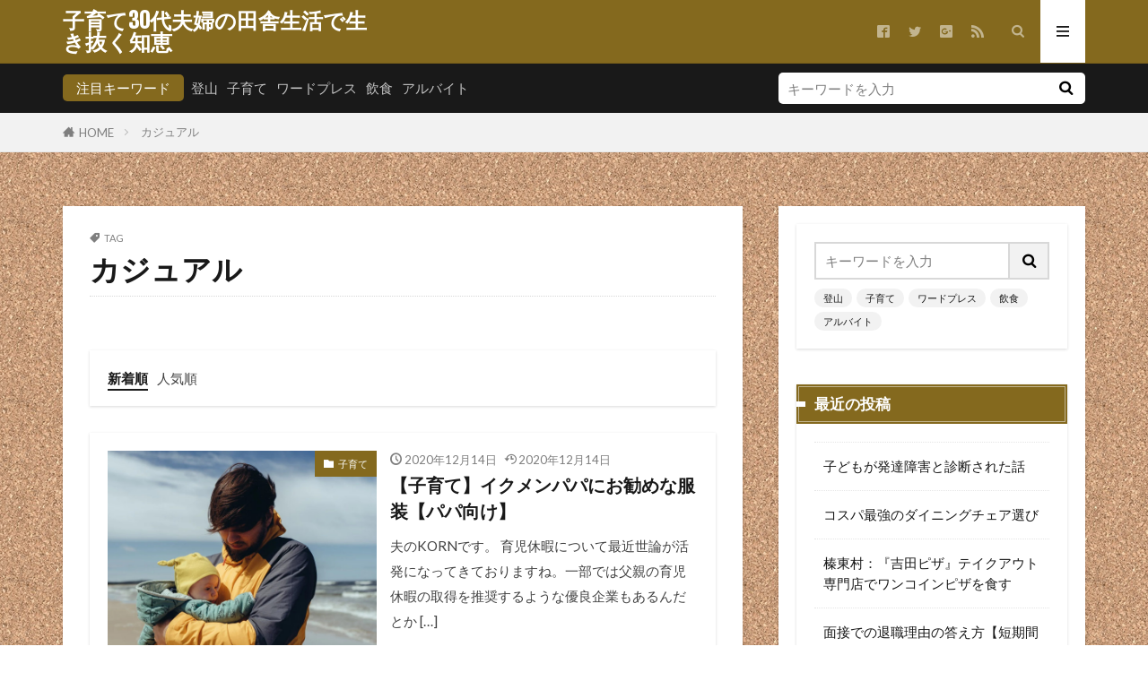

--- FILE ---
content_type: text/html; charset=UTF-8
request_url: https://eripico.com/tag/%E3%82%AB%E3%82%B8%E3%83%A5%E3%82%A2%E3%83%AB
body_size: 40042
content:
<!DOCTYPE html>

<html lang="ja" prefix="og: http://ogp.me/ns#" class="t-html 
t-middle-pc">

<head prefix="og: http://ogp.me/ns# fb: http://ogp.me/ns/fb# article: http://ogp.me/ns/article#">
<meta charset="UTF-8">
<title>カジュアル│子育て30代夫婦の田舎生活で生き抜く知恵</title>
<meta name='robots' content='max-image-preview:large' />
<link rel='stylesheet' id='wp-block-library-css'  href='https://eripico.com/wp-includes/css/dist/block-library/style.min.css?ver=5.9.12' type='text/css' media='all' />
<style id='global-styles-inline-css' type='text/css'>
body{--wp--preset--color--black: #000000;--wp--preset--color--cyan-bluish-gray: #abb8c3;--wp--preset--color--white: #ffffff;--wp--preset--color--pale-pink: #f78da7;--wp--preset--color--vivid-red: #cf2e2e;--wp--preset--color--luminous-vivid-orange: #ff6900;--wp--preset--color--luminous-vivid-amber: #fcb900;--wp--preset--color--light-green-cyan: #7bdcb5;--wp--preset--color--vivid-green-cyan: #00d084;--wp--preset--color--pale-cyan-blue: #8ed1fc;--wp--preset--color--vivid-cyan-blue: #0693e3;--wp--preset--color--vivid-purple: #9b51e0;--wp--preset--gradient--vivid-cyan-blue-to-vivid-purple: linear-gradient(135deg,rgba(6,147,227,1) 0%,rgb(155,81,224) 100%);--wp--preset--gradient--light-green-cyan-to-vivid-green-cyan: linear-gradient(135deg,rgb(122,220,180) 0%,rgb(0,208,130) 100%);--wp--preset--gradient--luminous-vivid-amber-to-luminous-vivid-orange: linear-gradient(135deg,rgba(252,185,0,1) 0%,rgba(255,105,0,1) 100%);--wp--preset--gradient--luminous-vivid-orange-to-vivid-red: linear-gradient(135deg,rgba(255,105,0,1) 0%,rgb(207,46,46) 100%);--wp--preset--gradient--very-light-gray-to-cyan-bluish-gray: linear-gradient(135deg,rgb(238,238,238) 0%,rgb(169,184,195) 100%);--wp--preset--gradient--cool-to-warm-spectrum: linear-gradient(135deg,rgb(74,234,220) 0%,rgb(151,120,209) 20%,rgb(207,42,186) 40%,rgb(238,44,130) 60%,rgb(251,105,98) 80%,rgb(254,248,76) 100%);--wp--preset--gradient--blush-light-purple: linear-gradient(135deg,rgb(255,206,236) 0%,rgb(152,150,240) 100%);--wp--preset--gradient--blush-bordeaux: linear-gradient(135deg,rgb(254,205,165) 0%,rgb(254,45,45) 50%,rgb(107,0,62) 100%);--wp--preset--gradient--luminous-dusk: linear-gradient(135deg,rgb(255,203,112) 0%,rgb(199,81,192) 50%,rgb(65,88,208) 100%);--wp--preset--gradient--pale-ocean: linear-gradient(135deg,rgb(255,245,203) 0%,rgb(182,227,212) 50%,rgb(51,167,181) 100%);--wp--preset--gradient--electric-grass: linear-gradient(135deg,rgb(202,248,128) 0%,rgb(113,206,126) 100%);--wp--preset--gradient--midnight: linear-gradient(135deg,rgb(2,3,129) 0%,rgb(40,116,252) 100%);--wp--preset--duotone--dark-grayscale: url('#wp-duotone-dark-grayscale');--wp--preset--duotone--grayscale: url('#wp-duotone-grayscale');--wp--preset--duotone--purple-yellow: url('#wp-duotone-purple-yellow');--wp--preset--duotone--blue-red: url('#wp-duotone-blue-red');--wp--preset--duotone--midnight: url('#wp-duotone-midnight');--wp--preset--duotone--magenta-yellow: url('#wp-duotone-magenta-yellow');--wp--preset--duotone--purple-green: url('#wp-duotone-purple-green');--wp--preset--duotone--blue-orange: url('#wp-duotone-blue-orange');--wp--preset--font-size--small: 13px;--wp--preset--font-size--medium: 20px;--wp--preset--font-size--large: 36px;--wp--preset--font-size--x-large: 42px;}.has-black-color{color: var(--wp--preset--color--black) !important;}.has-cyan-bluish-gray-color{color: var(--wp--preset--color--cyan-bluish-gray) !important;}.has-white-color{color: var(--wp--preset--color--white) !important;}.has-pale-pink-color{color: var(--wp--preset--color--pale-pink) !important;}.has-vivid-red-color{color: var(--wp--preset--color--vivid-red) !important;}.has-luminous-vivid-orange-color{color: var(--wp--preset--color--luminous-vivid-orange) !important;}.has-luminous-vivid-amber-color{color: var(--wp--preset--color--luminous-vivid-amber) !important;}.has-light-green-cyan-color{color: var(--wp--preset--color--light-green-cyan) !important;}.has-vivid-green-cyan-color{color: var(--wp--preset--color--vivid-green-cyan) !important;}.has-pale-cyan-blue-color{color: var(--wp--preset--color--pale-cyan-blue) !important;}.has-vivid-cyan-blue-color{color: var(--wp--preset--color--vivid-cyan-blue) !important;}.has-vivid-purple-color{color: var(--wp--preset--color--vivid-purple) !important;}.has-black-background-color{background-color: var(--wp--preset--color--black) !important;}.has-cyan-bluish-gray-background-color{background-color: var(--wp--preset--color--cyan-bluish-gray) !important;}.has-white-background-color{background-color: var(--wp--preset--color--white) !important;}.has-pale-pink-background-color{background-color: var(--wp--preset--color--pale-pink) !important;}.has-vivid-red-background-color{background-color: var(--wp--preset--color--vivid-red) !important;}.has-luminous-vivid-orange-background-color{background-color: var(--wp--preset--color--luminous-vivid-orange) !important;}.has-luminous-vivid-amber-background-color{background-color: var(--wp--preset--color--luminous-vivid-amber) !important;}.has-light-green-cyan-background-color{background-color: var(--wp--preset--color--light-green-cyan) !important;}.has-vivid-green-cyan-background-color{background-color: var(--wp--preset--color--vivid-green-cyan) !important;}.has-pale-cyan-blue-background-color{background-color: var(--wp--preset--color--pale-cyan-blue) !important;}.has-vivid-cyan-blue-background-color{background-color: var(--wp--preset--color--vivid-cyan-blue) !important;}.has-vivid-purple-background-color{background-color: var(--wp--preset--color--vivid-purple) !important;}.has-black-border-color{border-color: var(--wp--preset--color--black) !important;}.has-cyan-bluish-gray-border-color{border-color: var(--wp--preset--color--cyan-bluish-gray) !important;}.has-white-border-color{border-color: var(--wp--preset--color--white) !important;}.has-pale-pink-border-color{border-color: var(--wp--preset--color--pale-pink) !important;}.has-vivid-red-border-color{border-color: var(--wp--preset--color--vivid-red) !important;}.has-luminous-vivid-orange-border-color{border-color: var(--wp--preset--color--luminous-vivid-orange) !important;}.has-luminous-vivid-amber-border-color{border-color: var(--wp--preset--color--luminous-vivid-amber) !important;}.has-light-green-cyan-border-color{border-color: var(--wp--preset--color--light-green-cyan) !important;}.has-vivid-green-cyan-border-color{border-color: var(--wp--preset--color--vivid-green-cyan) !important;}.has-pale-cyan-blue-border-color{border-color: var(--wp--preset--color--pale-cyan-blue) !important;}.has-vivid-cyan-blue-border-color{border-color: var(--wp--preset--color--vivid-cyan-blue) !important;}.has-vivid-purple-border-color{border-color: var(--wp--preset--color--vivid-purple) !important;}.has-vivid-cyan-blue-to-vivid-purple-gradient-background{background: var(--wp--preset--gradient--vivid-cyan-blue-to-vivid-purple) !important;}.has-light-green-cyan-to-vivid-green-cyan-gradient-background{background: var(--wp--preset--gradient--light-green-cyan-to-vivid-green-cyan) !important;}.has-luminous-vivid-amber-to-luminous-vivid-orange-gradient-background{background: var(--wp--preset--gradient--luminous-vivid-amber-to-luminous-vivid-orange) !important;}.has-luminous-vivid-orange-to-vivid-red-gradient-background{background: var(--wp--preset--gradient--luminous-vivid-orange-to-vivid-red) !important;}.has-very-light-gray-to-cyan-bluish-gray-gradient-background{background: var(--wp--preset--gradient--very-light-gray-to-cyan-bluish-gray) !important;}.has-cool-to-warm-spectrum-gradient-background{background: var(--wp--preset--gradient--cool-to-warm-spectrum) !important;}.has-blush-light-purple-gradient-background{background: var(--wp--preset--gradient--blush-light-purple) !important;}.has-blush-bordeaux-gradient-background{background: var(--wp--preset--gradient--blush-bordeaux) !important;}.has-luminous-dusk-gradient-background{background: var(--wp--preset--gradient--luminous-dusk) !important;}.has-pale-ocean-gradient-background{background: var(--wp--preset--gradient--pale-ocean) !important;}.has-electric-grass-gradient-background{background: var(--wp--preset--gradient--electric-grass) !important;}.has-midnight-gradient-background{background: var(--wp--preset--gradient--midnight) !important;}.has-small-font-size{font-size: var(--wp--preset--font-size--small) !important;}.has-medium-font-size{font-size: var(--wp--preset--font-size--medium) !important;}.has-large-font-size{font-size: var(--wp--preset--font-size--large) !important;}.has-x-large-font-size{font-size: var(--wp--preset--font-size--x-large) !important;}
</style>
<link rel="https://api.w.org/" href="https://eripico.com/wp-json/" /><link rel="alternate" type="application/json" href="https://eripico.com/wp-json/wp/v2/tags/1125" /><link class="css-async" rel href="https://eripico.com/wp-content/themes/the-thor/css/icon.min.css">
<link class="css-async" rel href="https://fonts.googleapis.com/css?family=Lato:100,300,400,700,900">
<link class="css-async" rel href="https://fonts.googleapis.com/css?family=Fjalla+One">
<link rel="stylesheet" href="https://fonts.googleapis.com/css?family=Noto+Sans+JP:100,200,300,400,500,600,700,800,900">
<link rel="stylesheet" href="https://eripico.com/wp-content/themes/the-thor/style.min.css">
<link rel="manifest" href="https://eripico.com/wp-content/themes/the-thor/js/manifest.json">
<script src="https://ajax.googleapis.com/ajax/libs/jquery/1.12.4/jquery.min.js"></script>
<meta http-equiv="X-UA-Compatible" content="IE=edge">
<meta name="viewport" content="width=device-width, initial-scale=1, viewport-fit=cover"/>
<style>
.widget.widget_nav_menu ul.menu{border-color: rgba(132,105,30,0.15);}.widget.widget_nav_menu ul.menu li{border-color: rgba(132,105,30,0.75);}.widget.widget_nav_menu ul.menu .sub-menu li{border-color: rgba(132,105,30,0.15);}.widget.widget_nav_menu ul.menu .sub-menu li .sub-menu li:first-child{border-color: rgba(132,105,30,0.15);}.widget.widget_nav_menu ul.menu li a:hover{background-color: rgba(132,105,30,0.75);}.widget.widget_nav_menu ul.menu .current-menu-item > a{background-color: rgba(132,105,30,0.75);}.widget.widget_nav_menu ul.menu li .sub-menu li a:before {color:#84691e;}.widget.widget_nav_menu ul.menu li a{background-color:#84691e;}.widget.widget_nav_menu ul.menu .sub-menu a:hover{color:#84691e;}.widget.widget_nav_menu ul.menu .sub-menu .current-menu-item a{color:#84691e;}.widget.widget_categories ul{border-color: rgba(132,105,30,0.15);}.widget.widget_categories ul li{border-color: rgba(132,105,30,0.75);}.widget.widget_categories ul .children li{border-color: rgba(132,105,30,0.15);}.widget.widget_categories ul .children li .children li:first-child{border-color: rgba(132,105,30,0.15);}.widget.widget_categories ul li a:hover{background-color: rgba(132,105,30,0.75);}.widget.widget_categories ul .current-menu-item > a{background-color: rgba(132,105,30,0.75);}.widget.widget_categories ul li .children li a:before {color:#84691e;}.widget.widget_categories ul li a{background-color:#84691e;}.widget.widget_categories ul .children a:hover{color:#84691e;}.widget.widget_categories ul .children .current-menu-item a{color:#84691e;}.widgetSearch__input:hover{border-color:#84691e;}.widgetCatTitle{background-color:#84691e;}.widgetCatTitle__inner{background-color:#84691e;}.widgetSearch__submit:hover{background-color:#84691e;}.widgetProfile__sns{background-color:#84691e;}.widget.widget_calendar .calendar_wrap tbody a:hover{background-color:#84691e;}.widget ul li a:hover{color:#84691e;}.widget.widget_rss .rsswidget:hover{color:#84691e;}.widget.widget_tag_cloud a:hover{background-color:#84691e;}.widget select:hover{border-color:#84691e;}.widgetSearch__checkLabel:hover:after{border-color:#84691e;}.widgetSearch__check:checked .widgetSearch__checkLabel:before, .widgetSearch__check:checked + .widgetSearch__checkLabel:before{border-color:#84691e;}.widgetTab__item.current{border-top-color:#84691e;}.widgetTab__item:hover{border-top-color:#84691e;}.searchHead__title{background-color:#84691e;}.searchHead__submit:hover{color:#84691e;}.menuBtn__close:hover{color:#84691e;}.menuBtn__link:hover{color:#84691e;}@media only screen and (min-width: 992px){.menuBtn__link {background-color:#84691e;}}.t-headerCenter .menuBtn__link:hover{color:#84691e;}.searchBtn__close:hover{color:#84691e;}.searchBtn__link:hover{color:#84691e;}.breadcrumb__item a:hover{color:#84691e;}.pager__item{color:#84691e;}.pager__item:hover, .pager__item-current{background-color:#84691e; color:#fff;}.page-numbers{color:#84691e;}.page-numbers:hover, .page-numbers.current{background-color:#84691e; color:#fff;}.pagePager__item{color:#84691e;}.pagePager__item:hover, .pagePager__item-current{background-color:#84691e; color:#fff;}.heading a:hover{color:#84691e;}.eyecatch__cat{background-color:#84691e;}.the__category{background-color:#84691e;}.dateList__item a:hover{color:#84691e;}.controllerFooter__item:last-child{background-color:#84691e;}.controllerFooter__close{background-color:#84691e;}.bottomFooter__topBtn{background-color:#84691e;}.mask-color{background-color:#84691e;}.mask-colorgray{background-color:#84691e;}.pickup3__item{background-color:#84691e;}.categoryBox__title{color:#84691e;}.comments__list .comment-meta{background-color:#84691e;}.comment-respond .submit{background-color:#84691e;}.prevNext__pop{background-color:#84691e;}.swiper-pagination-bullet-active{background-color:#84691e;}.swiper-slider .swiper-button-next, .swiper-slider .swiper-container-rtl .swiper-button-prev, .swiper-slider .swiper-button-prev, .swiper-slider .swiper-container-rtl .swiper-button-next	{background-color:#84691e;}body{background: url(https://eripico.com/wp-content/uploads/2020/10/cork-board.png) repeat center center;}.t-headerColor .l-header{background-color:#84691e;}.t-headerColor .globalNavi::before{background: -webkit-gradient(linear,left top,right top,color-stop(0%,rgba(255,255,255,0)),color-stop(100%,#84691e));}.t-headerColor .subNavi__link-pickup:hover{color:#84691e;}.snsFooter{background-color:#84691e}.widget-main .heading.heading-widget{background-color:#84691e}.widget-main .heading.heading-widgetsimple{background-color:#84691e}.widget-main .heading.heading-widgetsimplewide{background-color:#84691e}.widget-main .heading.heading-widgetwide{background-color:#84691e}.widget-main .heading.heading-widgetbottom:before{border-color:#84691e}.widget-main .heading.heading-widgetborder{border-color:#84691e}.widget-main .heading.heading-widgetborder::before,.widget-main .heading.heading-widgetborder::after{background-color:#84691e}.widget-side .heading.heading-widget{background-color:#84691e}.widget-side .heading.heading-widgetsimple{background-color:#84691e}.widget-side .heading.heading-widgetsimplewide{background-color:#84691e}.widget-side .heading.heading-widgetwide{background-color:#84691e}.widget-side .heading.heading-widgetbottom:before{border-color:#84691e}.widget-side .heading.heading-widgetborder{border-color:#84691e}.widget-side .heading.heading-widgetborder::before,.widget-side .heading.heading-widgetborder::after{background-color:#84691e}.widget-foot .heading.heading-widget{background-color:#84691e}.widget-foot .heading.heading-widgetsimple{background-color:#84691e}.widget-foot .heading.heading-widgetsimplewide{background-color:#84691e}.widget-foot .heading.heading-widgetwide{background-color:#84691e}.widget-foot .heading.heading-widgetbottom:before{border-color:#84691e}.widget-foot .heading.heading-widgetborder{border-color:#84691e}.widget-foot .heading.heading-widgetborder::before,.widget-foot .heading.heading-widgetborder::after{background-color:#84691e}.widget-menu .heading.heading-widget{background-color:#84691e}.widget-menu .heading.heading-widgetsimple{background-color:#84691e}.widget-menu .heading.heading-widgetsimplewide{background-color:#84691e}.widget-menu .heading.heading-widgetwide{background-color:#84691e}.widget-menu .heading.heading-widgetbottom:before{border-color:#84691e}.widget-menu .heading.heading-widgetborder{border-color:#84691e}.widget-menu .heading.heading-widgetborder::before,.widget-menu .heading.heading-widgetborder::after{background-color:#84691e}.still{height: 200px;}@media only screen and (min-width: 768px){.still {height: 540px;}}.swiper-slide2.mask.mask-color{background-color:#c2e2ba}.swiper-slide3.mask.mask-color{background-color:#ddc1c1}.rankingBox__bg{background-color:#84691e}.the__ribbon{background-color:#dd5454}.the__ribbon:after{border-left-color:#dd5454; border-right-color:#dd5454}.eyecatch__link.eyecatch__link-mask:hover::after {background-color: rgba(198,145,180,0.5);}.eyecatch__link.eyecatch__link-maskzoom:hover::after {background-color: rgba(198,145,180,0.5);}.eyecatch__link.eyecatch__link-maskzoomrotate:hover::after {background-color: rgba(198,145,180,0.5);}.eyecatch__link.eyecatch__link-mask:hover::after{content: "DETAIL";}.eyecatch__link.eyecatch__link-maskzoom:hover::after{content: "DETAIL";}.eyecatch__link.eyecatch__link-maskzoomrotate:hover::after{content: "DETAIL";}.content .afTagBox__btnDetail{background-color:#84691e;}.widget .widgetAfTag__btnDetail{background-color:#84691e;}.content .afTagBox__btnAf{background-color:#84691e;}.widget .widgetAfTag__btnAf{background-color:#84691e;}.content a{color:#84691e;}.phrase a{color:#84691e;}.content .sitemap li a:hover{color:#84691e;}.content h2 a:hover,.content h3 a:hover,.content h4 a:hover,.content h5 a:hover{color:#84691e;}.content ul.menu li a:hover{color:#84691e;}.content .es-LiconBox:before{background-color:#a83f3f;}.content .es-LiconCircle:before{background-color:#a83f3f;}.content .es-BTiconBox:before{background-color:#a83f3f;}.content .es-BTiconCircle:before{background-color:#a83f3f;}.content .es-BiconObi{border-color:#a83f3f;}.content .es-BiconCorner:before{background-color:#a83f3f;}.content .es-BiconCircle:before{background-color:#a83f3f;}.content .es-BmarkHatena::before{background-color:#005293;}.content .es-BmarkExcl::before{background-color:#b60105;}.content .es-BmarkQ::before{background-color:#005293;}.content .es-BmarkQ::after{border-top-color:#005293;}.content .es-BmarkA::before{color:#b60105;}.content .es-BsubTradi::before{color:#ffffff;background-color:#b60105;border-color:#b60105;}.btn__link-primary{color:#ffffff; background-color:#dd9b9b;}.content .btn__link-primary{color:#ffffff; background-color:#dd9b9b;}.searchBtn__contentInner .btn__link-search{color:#ffffff; background-color:#dd9b9b;}.btn__link-secondary{color:#ffffff; background-color:#3f3f3f;}.content .btn__link-secondary{color:#ffffff; background-color:#3f3f3f;}.btn__link-search{color:#ffffff; background-color:#3f3f3f;}.btn__link-normal{color:#3f3f3f;}.content .btn__link-normal{color:#3f3f3f;}.btn__link-normal:hover{background-color:#3f3f3f;}.content .btn__link-normal:hover{background-color:#3f3f3f;}.comments__list .comment-reply-link{color:#3f3f3f;}.comments__list .comment-reply-link:hover{background-color:#3f3f3f;}@media only screen and (min-width: 992px){.subNavi__link-pickup{color:#3f3f3f;}}@media only screen and (min-width: 992px){.subNavi__link-pickup:hover{background-color:#3f3f3f;}}.partsH2-12 h2{color:#191919; border-left-color:#8fa8bf; border-bottom-color:#d8d8d8;}.partsH3-25 h3{color:#191919; background-color:#b2384e;}.partsH3-25 h3::after{border-top-color:#b2384e;}.content h4{color:#191919}.content h5{color:#191919}.content ul > li::before{color:#dd9b9b;}.content ul{color:#191919;}.content ol > li::before{color:#a83f3f; border-color:#a83f3f;}.content ol > li > ol > li::before{background-color:#a83f3f; border-color:#a83f3f;}.content ol > li > ol > li > ol > li::before{color:#a83f3f; border-color:#a83f3f;}.content ol{color:#191919;}.content .balloon .balloon__text{color:#191919; background-color:#f2f2f2;}.content .balloon .balloon__text-left:before{border-left-color:#f2f2f2;}.content .balloon .balloon__text-right:before{border-right-color:#f2f2f2;}.content .balloon-boder .balloon__text{color:#191919; background-color:#ffffff;  border-color:#d8d8d8;}.content .balloon-boder .balloon__text-left:before{border-left-color:#d8d8d8;}.content .balloon-boder .balloon__text-left:after{border-left-color:#ffffff;}.content .balloon-boder .balloon__text-right:before{border-right-color:#d8d8d8;}.content .balloon-boder .balloon__text-right:after{border-right-color:#ffffff;}.content blockquote{color:#191919; background-color:#f2f2f2;}.content blockquote::before{color:#d8d8d8;}.content table{color:#191919; border-top-color:#E5E5E5; border-left-color:#E5E5E5;}.content table th{background:#7f7f7f; color:#ffffff; ;border-right-color:#E5E5E5; border-bottom-color:#E5E5E5;}.content table td{background:#ffffff; ;border-right-color:#E5E5E5; border-bottom-color:#E5E5E5;}.content table tr:nth-child(odd) td{background-color:#f2f2f2;}
</style>
<link rel="icon" href="https://eripico.com/wp-content/uploads/2020/10/cropped-phonto-8-e1601645920193-32x32.jpg" sizes="32x32" />
<link rel="icon" href="https://eripico.com/wp-content/uploads/2020/10/cropped-phonto-8-e1601645920193-192x192.jpg" sizes="192x192" />
<link rel="apple-touch-icon" href="https://eripico.com/wp-content/uploads/2020/10/cropped-phonto-8-e1601645920193-180x180.jpg" />
<meta name="msapplication-TileImage" content="https://eripico.com/wp-content/uploads/2020/10/cropped-phonto-8-e1601645920193-270x270.jpg" />
		<style type="text/css" id="wp-custom-css">
			/*　ヘッダーのコンテナ左右マージン */
/* カルーセル */
.l-headerBottom > .container {
	margin-left: auto;
	margin-right: auto;
	margin-top: 10px;
	margin-bottom: 0px;
	padding-left: 0px;
	padding-right: 0px;
	padding-top:0px;
}
		</style>
		<meta property="og:site_name" content="子育て30代夫婦の田舎生活で生き抜く知恵" />
<meta property="og:type" content="website" />
<meta property="og:title" content="カジュアル│子育て30代夫婦の田舎生活で生き抜く知恵" />
<meta property="og:description" content="子育て30代夫婦の田舎生活で生き抜く知恵" />
<meta property="og:url" content="https://eripico.com/tag/columbia" />
<meta property="og:image" content="https://eripico.com/wp-content/uploads/2020/09/9e871d36681474ab1b2b16ad1560ee0c.jpg" />
<meta name="twitter:card" content="summary_large_image" />
<meta name="twitter:site" content="@examples" />

<script data-ad-client="ca-pub-3590732953041774" async src="https://pagead2.googlesyndication.com/pagead/js/adsbygoogle.js"></script>
</head>
<body class="t-meiryo t-logoSp40 t-logoPc50 t-naviNoneSp t-headerColor t-footerFixed" id="top">


  <!--l-header-->
  <header class="l-header l-header-border">
    <div class="container container-header">

      <!--logo-->
			<p class="siteTitle">
				<a class="siteTitle__link" href="https://eripico.com">
											子育て30代夫婦の田舎生活で生き抜く知恵					        </a>
      </p>      <!--/logo-->


      

							<!--subNavi-->
				<nav class="subNavi">
	        	        						<ul class="subNavi__list">
															<li class="subNavi__item"><a class="subNavi__link icon-facebook2" href="https://www.facebook.com/examples"></a></li>
															<li class="subNavi__item"><a class="subNavi__link icon-twitter" href="https://twitter.com/examples"></a></li>
															<li class="subNavi__item"><a class="subNavi__link icon-google-plus2" href="https://plus.google.com/examples"></a></li>
																								<li class="subNavi__item"><a class="subNavi__link icon-rss" href="https://eripico.com/feed"></a></li>
																					</ul>
									</nav>
				<!--/subNavi-->
			

            <!--searchBtn-->
			<div class="searchBtn">
        <input class="searchBtn__checkbox" id="searchBtn-checkbox" type="checkbox">
        <label class="searchBtn__link searchBtn__link-text icon-search" for="searchBtn-checkbox"></label>
        <label class="searchBtn__unshown" for="searchBtn-checkbox"></label>

        <div class="searchBtn__content">
          <div class="searchBtn__scroll">
            <label class="searchBtn__close" for="searchBtn-checkbox"><i class="icon-close"></i>CLOSE</label>
            <div class="searchBtn__contentInner">
              <aside class="widget">
  <div class="widgetSearch">
    <form method="get" action="https://eripico.com" target="_top">
  <div class="widgetSearch__contents">
    <h3 class="heading heading-tertiary">キーワード</h3>
    <input class="widgetSearch__input widgetSearch__input-max" type="text" name="s" placeholder="キーワードを入力" value="">

        <ol class="widgetSearch__word">
            <li class="widgetSearch__wordItem"><a href="https://eripico.com?s=登山">登山</a></li>
	              <li class="widgetSearch__wordItem"><a href="https://eripico.com?s=子育て">子育て</a></li>
	              <li class="widgetSearch__wordItem"><a href="https://eripico.com?s=ワードプレス ">ワードプレス </a></li>
	              <li class="widgetSearch__wordItem"><a href="https://eripico.com?s=飲食">飲食</a></li>
	              <li class="widgetSearch__wordItem"><a href="https://eripico.com?s=アルバイト">アルバイト</a></li>
	      </ol>
    
  </div>

  <div class="widgetSearch__contents">
    <h3 class="heading heading-tertiary">カテゴリー</h3>
	<select  name='cat' id='cat_696cd70320b56' class='widgetSearch__select' >
	<option value=''>カテゴリーを選択</option>
	<option class="level-0" value="1">未分類</option>
	<option class="level-0" value="39">就職</option>
	<option class="level-0" value="40">ワードプレス</option>
	<option class="level-0" value="47">飲食</option>
	<option class="level-0" value="48">インテリア</option>
	<option class="level-0" value="73">妊娠</option>
	<option class="level-0" value="91">子育て</option>
	<option class="level-0" value="101">生活</option>
	<option class="level-0" value="199">登山</option>
	<option class="level-0" value="337">健康</option>
	<option class="level-0" value="488">アルバイト</option>
	<option class="level-0" value="804">輸入</option>
	<option class="level-0" value="861">副業</option>
	<option class="level-0" value="1388">レビュー</option>
	<option class="level-0" value="1775">ファッション</option>
</select>
  </div>

  	<div class="widgetSearch__tag">
    <h3 class="heading heading-tertiary">タグ</h3>
    <label><input class="widgetSearch__check" type="checkbox" name="tag[]" value="0%e6%ad%b3" /><span class="widgetSearch__checkLabel">0歳</span></label><label><input class="widgetSearch__check" type="checkbox" name="tag[]" value="100%e6%97%a5" /><span class="widgetSearch__checkLabel">100日</span></label><label><input class="widgetSearch__check" type="checkbox" name="tag[]" value="12%e6%9c%88" /><span class="widgetSearch__checkLabel">12月</span></label><label><input class="widgetSearch__check" type="checkbox" name="tag[]" value="15%e5%88%86%e5%88%87%e3%82%8a%e4%b8%8a%e3%81%92" /><span class="widgetSearch__checkLabel">15分切り上げ</span></label><label><input class="widgetSearch__check" type="checkbox" name="tag[]" value="15%e5%88%86%e5%88%87%e3%82%8a%e6%8d%a8%e3%81%a6" /><span class="widgetSearch__checkLabel">15分切り捨て</span></label><label><input class="widgetSearch__check" type="checkbox" name="tag[]" value="15%e5%88%86%e5%8d%98%e4%bd%8d" /><span class="widgetSearch__checkLabel">15分単位</span></label><label><input class="widgetSearch__check" type="checkbox" name="tag[]" value="1%e4%b8%87%e5%86%86" /><span class="widgetSearch__checkLabel">1万円</span></label><label><input class="widgetSearch__check" type="checkbox" name="tag[]" value="1%e5%88%86%e5%8d%98%e4%bd%8d" /><span class="widgetSearch__checkLabel">1分単位</span></label><label><input class="widgetSearch__check" type="checkbox" name="tag[]" value="1%e6%ad%b3" /><span class="widgetSearch__checkLabel">1歳</span></label><label><input class="widgetSearch__check" type="checkbox" name="tag[]" value="2019%e5%b9%b4%e4%b8%8a%e9%99%b8" /><span class="widgetSearch__checkLabel">2019年上陸</span></label><label><input class="widgetSearch__check" type="checkbox" name="tag[]" value="2020" /><span class="widgetSearch__checkLabel">2020</span></label><label><input class="widgetSearch__check" type="checkbox" name="tag[]" value="2021" /><span class="widgetSearch__checkLabel">2021</span></label><label><input class="widgetSearch__check" type="checkbox" name="tag[]" value="30%e4%bb%a3" /><span class="widgetSearch__checkLabel">30代</span></label><label><input class="widgetSearch__check" type="checkbox" name="tag[]" value="30%e5%88%86%e5%8d%98%e4%bd%8d" /><span class="widgetSearch__checkLabel">30分単位</span></label><label><input class="widgetSearch__check" type="checkbox" name="tag[]" value="40km%e5%88%b6%e9%99%90" /><span class="widgetSearch__checkLabel">40km制限</span></label><label><input class="widgetSearch__check" type="checkbox" name="tag[]" value="5%e4%b8%87" /><span class="widgetSearch__checkLabel">5万</span></label><label><input class="widgetSearch__check" type="checkbox" name="tag[]" value="600%e5%86%86" /><span class="widgetSearch__checkLabel">600円</span></label><label><input class="widgetSearch__check" type="checkbox" name="tag[]" value="650%e5%86%86" /><span class="widgetSearch__checkLabel">650円</span></label><label><input class="widgetSearch__check" type="checkbox" name="tag[]" value="adhd" /><span class="widgetSearch__checkLabel">adhd</span></label><label><input class="widgetSearch__check" type="checkbox" name="tag[]" value="airpods" /><span class="widgetSearch__checkLabel">AirPods</span></label><label><input class="widgetSearch__check" type="checkbox" name="tag[]" value="akaihoshi" /><span class="widgetSearch__checkLabel">AKAIHOSHI</span></label><label><input class="widgetSearch__check" type="checkbox" name="tag[]" value="amazon" /><span class="widgetSearch__checkLabel">Amazon</span></label><label><input class="widgetSearch__check" type="checkbox" name="tag[]" value="aoki" /><span class="widgetSearch__checkLabel">AOKI</span></label><label><input class="widgetSearch__check" type="checkbox" name="tag[]" value="asd" /><span class="widgetSearch__checkLabel">asd</span></label><label><input class="widgetSearch__check" type="checkbox" name="tag[]" value="autosock" /><span class="widgetSearch__checkLabel">AUTOSOCK</span></label><label><input class="widgetSearch__check" type="checkbox" name="tag[]" value="bmw" /><span class="widgetSearch__checkLabel">BMW</span></label><label><input class="widgetSearch__check" type="checkbox" name="tag[]" value="coffee" /><span class="widgetSearch__checkLabel">Coffee</span></label><label><input class="widgetSearch__check" type="checkbox" name="tag[]" value="columbia" /><span class="widgetSearch__checkLabel">Columbia</span></label><label><input class="widgetSearch__check" type="checkbox" name="tag[]" value="combi" /><span class="widgetSearch__checkLabel">Combi</span></label><label><input class="widgetSearch__check" type="checkbox" name="tag[]" value="cx8" /><span class="widgetSearch__checkLabel">CX8</span></label><label><input class="widgetSearch__check" type="checkbox" name="tag[]" value="diy" /><span class="widgetSearch__checkLabel">DIY</span></label><label><input class="widgetSearch__check" type="checkbox" name="tag[]" value="doda" /><span class="widgetSearch__checkLabel">DODA</span></label><label><input class="widgetSearch__check" type="checkbox" name="tag[]" value="ebay" /><span class="widgetSearch__checkLabel">ebay</span></label><label><input class="widgetSearch__check" type="checkbox" name="tag[]" value="ems" /><span class="widgetSearch__checkLabel">EMS</span></label><label><input class="widgetSearch__check" type="checkbox" name="tag[]" value="gobi" /><span class="widgetSearch__checkLabel">gobi</span></label><label><input class="widgetSearch__check" type="checkbox" name="tag[]" value="google-chrome" /><span class="widgetSearch__checkLabel">Google Chrome</span></label><label><input class="widgetSearch__check" type="checkbox" name="tag[]" value="goto" /><span class="widgetSearch__checkLabel">GOTO</span></label><label><input class="widgetSearch__check" type="checkbox" name="tag[]" value="goto%e3%82%ad%e3%83%a3%e3%83%b3%e3%83%9a%e3%83%bc%e3%83%b3" /><span class="widgetSearch__checkLabel">GOTOキャンペーン</span></label><label><input class="widgetSearch__check" type="checkbox" name="tag[]" value="g%e3%82%b7%e3%83%a7%e3%83%83%e3%82%af" /><span class="widgetSearch__checkLabel">Gショック</span></label><label><input class="widgetSearch__check" type="checkbox" name="tag[]" value="haglofs" /><span class="widgetSearch__checkLabel">HAGLOFS</span></label><label><input class="widgetSearch__check" type="checkbox" name="tag[]" value="html" /><span class="widgetSearch__checkLabel">HTML</span></label><label><input class="widgetSearch__check" type="checkbox" name="tag[]" value="ignio" /><span class="widgetSearch__checkLabel">IGNIO</span></label><label><input class="widgetSearch__check" type="checkbox" name="tag[]" value="instagram" /><span class="widgetSearch__checkLabel">Instagram</span></label><label><input class="widgetSearch__check" type="checkbox" name="tag[]" value="isse" /><span class="widgetSearch__checkLabel">ISSE</span></label><label><input class="widgetSearch__check" type="checkbox" name="tag[]" value="isse%e7%a4%be" /><span class="widgetSearch__checkLabel">ISSE社</span></label><label><input class="widgetSearch__check" type="checkbox" name="tag[]" value="iwatani" /><span class="widgetSearch__checkLabel">Iwatani</span></label><label><input class="widgetSearch__check" type="checkbox" name="tag[]" value="kimo" /><span class="widgetSearch__checkLabel">KIMO</span></label><label><input class="widgetSearch__check" type="checkbox" name="tag[]" value="lovyu" /><span class="widgetSearch__checkLabel">LOVYU</span></label><label><input class="widgetSearch__check" type="checkbox" name="tag[]" value="mac" /><span class="widgetSearch__checkLabel">MAC</span></label><label><input class="widgetSearch__check" type="checkbox" name="tag[]" value="mazda" /><span class="widgetSearch__checkLabel">MAZDA</span></label><label><input class="widgetSearch__check" type="checkbox" name="tag[]" value="monoqlo" /><span class="widgetSearch__checkLabel">MONOQLO</span></label><label><input class="widgetSearch__check" type="checkbox" name="tag[]" value="m%e3%82%b5%e3%82%a4%e3%82%ba" /><span class="widgetSearch__checkLabel">Mサイズ</span></label><label><input class="widgetSearch__check" type="checkbox" name="tag[]" value="new-balance" /><span class="widgetSearch__checkLabel">New Balance</span></label><label><input class="widgetSearch__check" type="checkbox" name="tag[]" value="nike" /><span class="widgetSearch__checkLabel">NIkE</span></label><label><input class="widgetSearch__check" type="checkbox" name="tag[]" value="np-tz100" /><span class="widgetSearch__checkLabel">NP-TZ100</span></label><label><input class="widgetSearch__check" type="checkbox" name="tag[]" value="oakley" /><span class="widgetSearch__checkLabel">OAKLEY</span></label><label><input class="widgetSearch__check" type="checkbox" name="tag[]" value="ojt" /><span class="widgetSearch__checkLabel">OJT</span></label><label><input class="widgetSearch__check" type="checkbox" name="tag[]" value="panasonic" /><span class="widgetSearch__checkLabel">panasonic</span></label><label><input class="widgetSearch__check" type="checkbox" name="tag[]" value="paypal" /><span class="widgetSearch__checkLabel">paypal</span></label><label><input class="widgetSearch__check" type="checkbox" name="tag[]" value="pc" /><span class="widgetSearch__checkLabel">PC</span></label><label><input class="widgetSearch__check" type="checkbox" name="tag[]" value="plus" /><span class="widgetSearch__checkLabel">PLUS</span></label><label><input class="widgetSearch__check" type="checkbox" name="tag[]" value="pro" /><span class="widgetSearch__checkLabel">PRO</span></label><label><input class="widgetSearch__check" type="checkbox" name="tag[]" value="sc" /><span class="widgetSearch__checkLabel">SC</span></label><label><input class="widgetSearch__check" type="checkbox" name="tag[]" value="snow-peak" /><span class="widgetSearch__checkLabel">Snow Peak</span></label><label><input class="widgetSearch__check" type="checkbox" name="tag[]" value="soto" /><span class="widgetSearch__checkLabel">SOTO</span></label><label><input class="widgetSearch__check" type="checkbox" name="tag[]" value="south-field" /><span class="widgetSearch__checkLabel">SOUTH FIELD</span></label><label><input class="widgetSearch__check" type="checkbox" name="tag[]" value="suv" /><span class="widgetSearch__checkLabel">SUV</span></label><label><input class="widgetSearch__check" type="checkbox" name="tag[]" value="the-north-face" /><span class="widgetSearch__checkLabel">THE NORTH FACE</span></label><label><input class="widgetSearch__check" type="checkbox" name="tag[]" value="tigora" /><span class="widgetSearch__checkLabel">TIGORA</span></label><label><input class="widgetSearch__check" type="checkbox" name="tag[]" value="tweet" /><span class="widgetSearch__checkLabel">tweet</span></label><label><input class="widgetSearch__check" type="checkbox" name="tag[]" value="t%e3%82%b7%e3%83%a3%e3%83%84" /><span class="widgetSearch__checkLabel">Tシャツ</span></label><label><input class="widgetSearch__check" type="checkbox" name="tag[]" value="under-armour" /><span class="widgetSearch__checkLabel">UNDER ARMOUR</span></label><label><input class="widgetSearch__check" type="checkbox" name="tag[]" value="v2m" /><span class="widgetSearch__checkLabel">V2&amp;M</span></label><label><input class="widgetSearch__check" type="checkbox" name="tag[]" value="vina30" /><span class="widgetSearch__checkLabel">VINA30</span></label><label><input class="widgetSearch__check" type="checkbox" name="tag[]" value="vornado" /><span class="widgetSearch__checkLabel">Vornado</span></label><label><input class="widgetSearch__check" type="checkbox" name="tag[]" value="word-press" /><span class="widgetSearch__checkLabel">Word Press.</span></label><label><input class="widgetSearch__check" type="checkbox" name="tag[]" value="word-press%e5%88%9d%e5%bf%83%e8%80%85" /><span class="widgetSearch__checkLabel">Word Press初心者</span></label><label><input class="widgetSearch__check" type="checkbox" name="tag[]" value="yahoo" /><span class="widgetSearch__checkLabel">YAHOO</span></label><label><input class="widgetSearch__check" type="checkbox" name="tag[]" value="yamap" /><span class="widgetSearch__checkLabel">YAMAP</span></label><label><input class="widgetSearch__check" type="checkbox" name="tag[]" value="yoshikei" /><span class="widgetSearch__checkLabel">YOSHIKEI</span></label><label><input class="widgetSearch__check" type="checkbox" name="tag[]" value="youtube" /><span class="widgetSearch__checkLabel">YOUTUBE</span></label><label><input class="widgetSearch__check" type="checkbox" name="tag[]" value="y%e3%83%81%e3%82%a7%e3%82%a2" /><span class="widgetSearch__checkLabel">Yチェア</span></label><label><input class="widgetSearch__check" type="checkbox" name="tag[]" value="zoom" /><span class="widgetSearch__checkLabel">ZOOM</span></label><label><input class="widgetSearch__check" type="checkbox" name="tag[]" value="%e3%81%82%e3%81%a3%e3%81%a6%e3%82%82%e3%81%84%e3%81%84" /><span class="widgetSearch__checkLabel">あってもいい</span></label><label><input class="widgetSearch__check" type="checkbox" name="tag[]" value="%e3%81%82%e3%81%a3%e3%81%a6%e3%82%82%e3%81%aa%e3%81%8f%e3%81%a6%e3%82%82%e3%81%84%e3%81%84" /><span class="widgetSearch__checkLabel">あってもなくてもいい</span></label><label><input class="widgetSearch__check" type="checkbox" name="tag[]" value="%e3%81%82%e3%82%8a%e3%81%88%e3%81%aa%e3%81%84" /><span class="widgetSearch__checkLabel">ありえない</span></label><label><input class="widgetSearch__check" type="checkbox" name="tag[]" value="%e3%81%82%e3%82%8b%e3%81%82%e3%82%8b" /><span class="widgetSearch__checkLabel">あるある</span></label><label><input class="widgetSearch__check" type="checkbox" name="tag[]" value="%e3%81%84%e3%81%8f%e3%82%89" /><span class="widgetSearch__checkLabel">いくら</span></label><label><input class="widgetSearch__check" type="checkbox" name="tag[]" value="%e3%81%84%e3%81%a1%e3%81%94" /><span class="widgetSearch__checkLabel">いちご</span></label><label><input class="widgetSearch__check" type="checkbox" name="tag[]" value="%e3%81%84%e3%81%a1%e3%81%94%e3%81%bf%e3%82%8b%e3%81%8f" /><span class="widgetSearch__checkLabel">いちごみるく</span></label><label><input class="widgetSearch__check" type="checkbox" name="tag[]" value="%e3%81%84%e3%81%a1%e3%81%94%e3%82%b7%e3%83%a7%e3%83%bc%e3%83%88" /><span class="widgetSearch__checkLabel">いちごショート</span></label><label><input class="widgetSearch__check" type="checkbox" name="tag[]" value="%e3%81%84%e3%81%a1%e3%81%94%e3%83%89%e3%83%aa%e3%83%b3%e3%82%af" /><span class="widgetSearch__checkLabel">いちごドリンク</span></label><label><input class="widgetSearch__check" type="checkbox" name="tag[]" value="%e3%81%84%e3%81%a1%e3%81%94%e3%83%9f%e3%83%ab%e3%82%af" /><span class="widgetSearch__checkLabel">いちごミルク</span></label><label><input class="widgetSearch__check" type="checkbox" name="tag[]" value="%e3%81%84%e3%81%a1%e3%81%94%e3%83%a8%e3%83%bc%e3%82%b0%e3%83%ab%e3%83%88" /><span class="widgetSearch__checkLabel">いちごヨーグルト</span></label><label><input class="widgetSearch__check" type="checkbox" name="tag[]" value="%e3%81%84%e3%82%89%e3%81%aa%e3%81%84" /><span class="widgetSearch__checkLabel">いらない</span></label><label><input class="widgetSearch__check" type="checkbox" name="tag[]" value="%e3%81%84%e3%82%8f%e3%81%8a%e6%96%b0%e9%81%93" /><span class="widgetSearch__checkLabel">いわお新道</span></label><label><input class="widgetSearch__check" type="checkbox" name="tag[]" value="%e3%81%86%e3%81%aa%e3%81%8e" /><span class="widgetSearch__checkLabel">うなぎ</span></label><label><input class="widgetSearch__check" type="checkbox" name="tag[]" value="%e3%81%86%e3%82%93%e3%81%a1" /><span class="widgetSearch__checkLabel">うんち</span></label><label><input class="widgetSearch__check" type="checkbox" name="tag[]" value="%e3%81%8a%e3%81%84%e3%81%97%e3%81%84" /><span class="widgetSearch__checkLabel">おいしい</span></label><label><input class="widgetSearch__check" type="checkbox" name="tag[]" value="%e3%81%8a%e3%81%8b%e3%81%9a" /><span class="widgetSearch__checkLabel">おかず</span></label><label><input class="widgetSearch__check" type="checkbox" name="tag[]" value="%e3%81%8a%e3%81%97%e3%81%a3%e3%81%93" /><span class="widgetSearch__checkLabel">おしっこ</span></label><label><input class="widgetSearch__check" type="checkbox" name="tag[]" value="%e3%81%8a%e3%81%97%e3%82%83%e3%82%8c" /><span class="widgetSearch__checkLabel">おしゃれ</span></label><label><input class="widgetSearch__check" type="checkbox" name="tag[]" value="%e3%81%8a%e3%81%97%e3%82%8a%e3%81%b5%e3%81%8d%e3%82%a6%e3%82%a9%e3%83%bc%e3%83%9e%e3%83%bc" /><span class="widgetSearch__checkLabel">おしりふきウォーマー</span></label><label><input class="widgetSearch__check" type="checkbox" name="tag[]" value="%e3%81%8a%e3%81%99%e3%81%99%e3%82%81" /><span class="widgetSearch__checkLabel">おすすめ</span></label><label><input class="widgetSearch__check" type="checkbox" name="tag[]" value="%e3%81%8a%e3%81%bf%e3%82%84%e3%81%92" /><span class="widgetSearch__checkLabel">おみやげ</span></label><label><input class="widgetSearch__check" type="checkbox" name="tag[]" value="%e3%81%8a%e3%82%80%e3%81%a4" /><span class="widgetSearch__checkLabel">おむつ</span></label><label><input class="widgetSearch__check" type="checkbox" name="tag[]" value="%e3%81%8a%e3%82%82%e3%81%a1%e3%82%83" /><span class="widgetSearch__checkLabel">おもちゃ</span></label><label><input class="widgetSearch__check" type="checkbox" name="tag[]" value="%e3%81%8a%e3%82%84%e3%81%a4" /><span class="widgetSearch__checkLabel">おやつ</span></label><label><input class="widgetSearch__check" type="checkbox" name="tag[]" value="%e3%81%8a%e4%b8%ad%e5%85%83" /><span class="widgetSearch__checkLabel">お中元</span></label><label><input class="widgetSearch__check" type="checkbox" name="tag[]" value="%e3%81%8a%e5%87%ba%e3%81%8b%e3%81%91" /><span class="widgetSearch__checkLabel">お出かけ</span></label><label><input class="widgetSearch__check" type="checkbox" name="tag[]" value="%e3%81%8a%e5%8b%a7%e3%82%81" /><span class="widgetSearch__checkLabel">お勧め</span></label><label><input class="widgetSearch__check" type="checkbox" name="tag[]" value="%e3%81%8a%e5%8b%a7%e3%82%81%e3%81%97%e3%81%aa%e3%81%84%e3%82%af%e3%83%aa%e3%83%8b%e3%83%83%e3%82%af" /><span class="widgetSearch__checkLabel">お勧めしないクリニック</span></label><label><input class="widgetSearch__check" type="checkbox" name="tag[]" value="%e3%81%8a%e5%8b%a7%e3%82%81%e3%82%af%e3%83%aa%e3%83%8b%e3%83%83%e3%82%af" /><span class="widgetSearch__checkLabel">お勧めクリニック</span></label><label><input class="widgetSearch__check" type="checkbox" name="tag[]" value="%e3%81%8a%e5%9c%9f%e7%94%a3" /><span class="widgetSearch__checkLabel">お土産</span></label><label><input class="widgetSearch__check" type="checkbox" name="tag[]" value="%e3%81%8a%e5%ae%a2%e6%a7%98%e3%81%af%e7%a5%9e%e6%a7%98" /><span class="widgetSearch__checkLabel">お客様は神様</span></label><label><input class="widgetSearch__check" type="checkbox" name="tag[]" value="%e3%81%8a%e5%ae%ae%e5%8f%82%e3%82%8a" /><span class="widgetSearch__checkLabel">お宮参り</span></label><label><input class="widgetSearch__check" type="checkbox" name="tag[]" value="%e3%81%8a%e5%b0%bb%e3%81%b5%e3%81%8d" /><span class="widgetSearch__checkLabel">お尻ふき</span></label><label><input class="widgetSearch__check" type="checkbox" name="tag[]" value="%e3%81%8a%e5%b0%bb%e6%8b%ad%e3%81%8d" /><span class="widgetSearch__checkLabel">お尻拭き</span></label><label><input class="widgetSearch__check" type="checkbox" name="tag[]" value="%e3%81%8a%e5%b9%b4%e8%b3%80" /><span class="widgetSearch__checkLabel">お年賀</span></label><label><input class="widgetSearch__check" type="checkbox" name="tag[]" value="%e3%81%8a%e5%b9%b4%e8%b3%80%e3%82%ae%e3%83%95%e3%83%88" /><span class="widgetSearch__checkLabel">お年賀ギフト</span></label><label><input class="widgetSearch__check" type="checkbox" name="tag[]" value="%e3%81%8a%e6%89%8b%e8%bb%bd" /><span class="widgetSearch__checkLabel">お手軽</span></label><label><input class="widgetSearch__check" type="checkbox" name="tag[]" value="%e3%81%8a%e6%98%bc%e5%af%9d" /><span class="widgetSearch__checkLabel">お昼寝</span></label><label><input class="widgetSearch__check" type="checkbox" name="tag[]" value="%e3%81%8a%e6%ad%b3%e6%9a%ae" /><span class="widgetSearch__checkLabel">お歳暮</span></label><label><input class="widgetSearch__check" type="checkbox" name="tag[]" value="%e3%81%8a%e6%ad%b3%e6%9a%ae%e5%8f%97%e4%bb%98" /><span class="widgetSearch__checkLabel">お歳暮受付</span></label><label><input class="widgetSearch__check" type="checkbox" name="tag[]" value="%e3%81%8a%e7%88%b6%e3%81%95%e3%82%93" /><span class="widgetSearch__checkLabel">お父さん</span></label><label><input class="widgetSearch__check" type="checkbox" name="tag[]" value="%e3%81%8a%e7%a5%9d%e9%87%91" /><span class="widgetSearch__checkLabel">お祝金</span></label><label><input class="widgetSearch__check" type="checkbox" name="tag[]" value="%e3%81%8a%e8%8f%93%e5%ad%90" /><span class="widgetSearch__checkLabel">お菓子</span></label><label><input class="widgetSearch__check" type="checkbox" name="tag[]" value="%e3%81%8a%e9%87%91%e3%82%92%e3%81%8b%e3%81%91%e3%81%9a" /><span class="widgetSearch__checkLabel">お金をかけず</span></label><label><input class="widgetSearch__check" type="checkbox" name="tag[]" value="%e3%81%8a%e9%a3%9f%e3%81%84%e5%88%9d%e3%82%81" /><span class="widgetSearch__checkLabel">お食い初め</span></label><label><input class="widgetSearch__check" type="checkbox" name="tag[]" value="%e3%81%8b%e3%81%9c" /><span class="widgetSearch__checkLabel">かぜ</span></label><label><input class="widgetSearch__check" type="checkbox" name="tag[]" value="%e3%81%8b%e3%81%a3%e3%81%93%e3%81%84%e3%81%84%e3%83%9e%e3%82%b9%e3%82%af" /><span class="widgetSearch__checkLabel">かっこいいマスク</span></label><label><input class="widgetSearch__check" type="checkbox" name="tag[]" value="%e3%81%8b%e3%81%bc%e3%81%a1%e3%82%83" /><span class="widgetSearch__checkLabel">かぼちゃ</span></label><label><input class="widgetSearch__check" type="checkbox" name="tag[]" value="%e3%81%8b%e3%81%bf%e3%81%a4%e3%81%91%e3%81%ae%e9%87%8c%e5%8d%9a%e7%89%a9%e9%a4%a8" /><span class="widgetSearch__checkLabel">かみつけの里博物館</span></label><label><input class="widgetSearch__check" type="checkbox" name="tag[]" value="%e3%81%8b%e3%82%89%e3%81%82%e3%81%92" /><span class="widgetSearch__checkLabel">からあげ</span></label><label><input class="widgetSearch__check" type="checkbox" name="tag[]" value="%e3%81%8b%e3%82%8f%e3%81%84%e3%81%84" /><span class="widgetSearch__checkLabel">かわいい</span></label><label><input class="widgetSearch__check" type="checkbox" name="tag[]" value="%e3%81%8b%e3%82%93%e3%81%9f%e3%82%93%e3%83%aa%e3%83%b3%e3%82%af" /><span class="widgetSearch__checkLabel">かんたんリンク</span></label><label><input class="widgetSearch__check" type="checkbox" name="tag[]" value="%e3%81%8d%e3%81%a4%e3%82%81" /><span class="widgetSearch__checkLabel">きつめ</span></label><label><input class="widgetSearch__check" type="checkbox" name="tag[]" value="%e3%81%8d%e3%82%8c%e3%81%84%e3%81%ab%e3%81%aa%e3%82%89%e3%81%aa%e3%81%84" /><span class="widgetSearch__checkLabel">きれいにならない</span></label><label><input class="widgetSearch__check" type="checkbox" name="tag[]" value="%e3%81%90%e3%81%9a%e3%82%8a" /><span class="widgetSearch__checkLabel">ぐずり</span></label><label><input class="widgetSearch__check" type="checkbox" name="tag[]" value="%e3%81%93%e3%81%a0%e3%82%8f%e3%82%8a" /><span class="widgetSearch__checkLabel">こだわり</span></label><label><input class="widgetSearch__check" type="checkbox" name="tag[]" value="%e3%81%94%e5%bd%93%e5%9c%b0" /><span class="widgetSearch__checkLabel">ご当地</span></label><label><input class="widgetSearch__check" type="checkbox" name="tag[]" value="%e3%81%94%e5%bd%93%e5%9c%b0%e3%82%b0%e3%83%ab%e3%83%a1" /><span class="widgetSearch__checkLabel">ご当地グルメ</span></label><label><input class="widgetSearch__check" type="checkbox" name="tag[]" value="%e3%81%97%e3%81%8f%e3%81%98%e3%82%8a" /><span class="widgetSearch__checkLabel">しくじり</span></label><label><input class="widgetSearch__check" type="checkbox" name="tag[]" value="%e3%81%97%e3%81%8f%e3%81%98%e3%82%8a%e5%85%88%e7%94%9f" /><span class="widgetSearch__checkLabel">しくじり先生</span></label><label><input class="widgetSearch__check" type="checkbox" name="tag[]" value="%e3%81%99%e3%81%90%e5%a3%b2%e3%82%8c%e3%82%8b" /><span class="widgetSearch__checkLabel">すぐ売れる</span></label><label><input class="widgetSearch__check" type="checkbox" name="tag[]" value="%e3%81%99%e3%81%be%e3%81%84%e3%82%8b%e3%81%94%e3%81%af%e3%82%93" /><span class="widgetSearch__checkLabel">すまいるごはん</span></label><label><input class="widgetSearch__check" type="checkbox" name="tag[]" value="%e3%81%9f%e3%81%ae%e3%81%97%e3%81%8f%e7%9f%a5%e8%82%b2" /><span class="widgetSearch__checkLabel">たのしく知育</span></label><label><input class="widgetSearch__check" type="checkbox" name="tag[]" value="%e3%81%9f%e3%81%be%e3%81%ab%e9%81%8a%e3%81%b6" /><span class="widgetSearch__checkLabel">たまに遊ぶ</span></label><label><input class="widgetSearch__check" type="checkbox" name="tag[]" value="%e3%81%a0%e3%81%84%e3%81%b5%e3%81%8f" /><span class="widgetSearch__checkLabel">だいふく</span></label><label><input class="widgetSearch__check" type="checkbox" name="tag[]" value="%e3%81%a4%e3%81%8b%e3%81%aa%e3%81%84" /><span class="widgetSearch__checkLabel">つかない</span></label><label><input class="widgetSearch__check" type="checkbox" name="tag[]" value="%e3%81%a4%e3%81%be%e3%82%8a" /><span class="widgetSearch__checkLabel">つまり</span></label><label><input class="widgetSearch__check" type="checkbox" name="tag[]" value="%e3%81%a7%e3%81%8d%e3%81%a6%e5%bd%93%e3%81%9f%e3%82%8a%e5%89%8d" /><span class="widgetSearch__checkLabel">できて当たり前</span></label><label><input class="widgetSearch__check" type="checkbox" name="tag[]" value="%e3%81%a7%e3%81%8d%e3%81%aa%e3%81%84" /><span class="widgetSearch__checkLabel">できない</span></label><label><input class="widgetSearch__check" type="checkbox" name="tag[]" value="%e3%81%a8%e3%81%bf%e3%81%8a%e3%81%8b%e9%8d%bc%e7%81%b8%e6%8e%a5%e9%aa%a8%e9%99%a2" /><span class="widgetSearch__checkLabel">とみおか鍼灸接骨院</span></label><label><input class="widgetSearch__check" type="checkbox" name="tag[]" value="%e3%81%aa%e3%81%8f%e3%81%a6%e3%82%82%e3%81%84%e3%81%84" /><span class="widgetSearch__checkLabel">なくてもいい</span></label><label><input class="widgetSearch__check" type="checkbox" name="tag[]" value="%e3%81%af%e3%81%9f%e3%82%89%e3%81%84%e3%81%8f" /><span class="widgetSearch__checkLabel">はたらいく</span></label><label><input class="widgetSearch__check" type="checkbox" name="tag[]" value="%e3%81%af%e3%81%a1%e3%81%bf%e3%81%a4" /><span class="widgetSearch__checkLabel">はちみつ</span></label><label><input class="widgetSearch__check" type="checkbox" name="tag[]" value="%e3%81%b9%e3%83%a9%e3%83%b3%e3%83%94%e3%83%b3%e3%82%b0" /><span class="widgetSearch__checkLabel">べランピング</span></label><label><input class="widgetSearch__check" type="checkbox" name="tag[]" value="%e3%81%bb%e3%81%a3%e3%81%ba%e3%82%af%e3%83%a9%e3%83%96%e3%83%88%e3%83%a2%e3%83%9e%e3%83%84" /><span class="widgetSearch__checkLabel">ほっぺクラブトモマツ</span></label><label><input class="widgetSearch__check" type="checkbox" name="tag[]" value="%e3%81%be%e3%81%a8%e3%82%81%e3%81%a6" /><span class="widgetSearch__checkLabel">まとめて</span></label><label><input class="widgetSearch__check" type="checkbox" name="tag[]" value="%e3%81%bf%e3%81%a9%e3%82%8a%e5%b8%82" /><span class="widgetSearch__checkLabel">みどり市</span></label><label><input class="widgetSearch__check" type="checkbox" name="tag[]" value="%e3%81%bf%e3%81%aa%e3%81%8b%e3%81%bf%e7%94%ba" /><span class="widgetSearch__checkLabel">みなかみ町</span></label><label><input class="widgetSearch__check" type="checkbox" name="tag[]" value="%e3%81%bf%e3%81%aa%e3%81%a8%e3%82%a2%e3%82%af%e3%83%ab%e3%82%b9" /><span class="widgetSearch__checkLabel">みなとアクルス</span></label><label><input class="widgetSearch__check" type="checkbox" name="tag[]" value="%e3%82%81%e3%82%93%e3%81%a9%e3%81%8f%e3%81%95%e3%81%84" /><span class="widgetSearch__checkLabel">めんどくさい</span></label><label><input class="widgetSearch__check" type="checkbox" name="tag[]" value="%e3%82%82%e3%81%97%e3%82%82%e3%82%a2%e3%83%95%e3%82%a3%e3%83%aa%e3%82%a8%e3%82%a4%e3%83%88" /><span class="widgetSearch__checkLabel">もしもアフィリエイト</span></label><label><input class="widgetSearch__check" type="checkbox" name="tag[]" value="%e3%82%82%e3%82%8a%e5%b1%b1" /><span class="widgetSearch__checkLabel">もり山</span></label><label><input class="widgetSearch__check" type="checkbox" name="tag[]" value="%e3%82%84%e3%81%8d%e3%81%be%e3%82%8b" /><span class="widgetSearch__checkLabel">やきまる</span></label><label><input class="widgetSearch__check" type="checkbox" name="tag[]" value="%e3%82%84%e3%81%b0%e3%81%84" /><span class="widgetSearch__checkLabel">やばい</span></label><label><input class="widgetSearch__check" type="checkbox" name="tag[]" value="%e3%82%84%e3%81%bf%e3%81%a4%e3%81%8d%e3%83%9c%e3%83%83%e3%82%af%e3%82%b9" /><span class="widgetSearch__checkLabel">やみつきボックス</span></label><label><input class="widgetSearch__check" type="checkbox" name="tag[]" value="%e3%82%84%e3%82%8a%e3%81%aa%e3%81%8c%e3%82%89%e8%a6%9a%e3%81%88%e3%82%8b" /><span class="widgetSearch__checkLabel">やりながら覚える</span></label><label><input class="widgetSearch__check" type="checkbox" name="tag[]" value="%e3%82%89%e3%82%89%e3%81%bd%e3%83%bc%e3%81%a8" /><span class="widgetSearch__checkLabel">ららぽーと</span></label><label><input class="widgetSearch__check" type="checkbox" name="tag[]" value="%e3%82%8f%e3%81%8b%e3%82%81%e3%81%94%e9%a3%af" /><span class="widgetSearch__checkLabel">わかめご飯</span></label><label><input class="widgetSearch__check" type="checkbox" name="tag[]" value="%e3%82%a2%e3%82%a4%e3%82%b9%e3%82%af%e3%83%a9%e3%82%a4%e3%83%9e%e3%83%bc" /><span class="widgetSearch__checkLabel">アイスクライマー</span></label><label><input class="widgetSearch__check" type="checkbox" name="tag[]" value="%e3%82%a2%e3%82%a4%e3%82%bc%e3%83%b3" /><span class="widgetSearch__checkLabel">アイゼン</span></label><label><input class="widgetSearch__check" type="checkbox" name="tag[]" value="%e3%82%a2%e3%82%a6%e3%82%bf%e3%83%bc" /><span class="widgetSearch__checkLabel">アウター</span></label><label><input class="widgetSearch__check" type="checkbox" name="tag[]" value="%e3%82%a2%e3%82%a6%e3%83%88%e3%83%89%e3%82%a2" /><span class="widgetSearch__checkLabel">アウトドア</span></label><label><input class="widgetSearch__check" type="checkbox" name="tag[]" value="%e3%82%a2%e3%82%a6%e3%83%88%e3%83%89%e3%82%a2%e3%83%96%e3%83%bc%e3%83%a0" /><span class="widgetSearch__checkLabel">アウトドアブーム</span></label><label><input class="widgetSearch__check" type="checkbox" name="tag[]" value="%e3%82%a2%e3%82%a6%e3%83%88%e3%83%89%e3%82%a2%e7%94%a8%e5%93%81" /><span class="widgetSearch__checkLabel">アウトドア用品</span></label><label><input class="widgetSearch__check" type="checkbox" name="tag[]" value="%e3%82%a2%e3%82%ab%e3%82%a4%e3%83%9b%e3%82%b7" /><span class="widgetSearch__checkLabel">アカイホシ</span></label><label><input class="widgetSearch__check" type="checkbox" name="tag[]" value="%e3%82%a2%e3%82%ab%e3%82%a6%e3%83%b3%e3%83%88" /><span class="widgetSearch__checkLabel">アカウント</span></label><label><input class="widgetSearch__check" type="checkbox" name="tag[]" value="%e3%82%a2%e3%82%b9%e3%83%aa%e3%83%bc%e3%83%88" /><span class="widgetSearch__checkLabel">アスリート</span></label><label><input class="widgetSearch__check" type="checkbox" name="tag[]" value="%e3%82%a2%e3%82%b9%e3%83%aa%e3%83%bc%e3%83%88%e5%90%91%e3%81%91" /><span class="widgetSearch__checkLabel">アスリート向け</span></label><label><input class="widgetSearch__check" type="checkbox" name="tag[]" value="%e3%82%a2%e3%82%bd%e3%82%b7%e3%82%a8%e3%82%a4%e3%83%88" /><span class="widgetSearch__checkLabel">アソシエイト</span></label><label><input class="widgetSearch__check" type="checkbox" name="tag[]" value="%e3%82%a2%e3%83%89%e3%82%bb%e3%83%b3%e3%82%b9" /><span class="widgetSearch__checkLabel">アドセンス</span></label><label><input class="widgetSearch__check" type="checkbox" name="tag[]" value="%e3%82%a2%e3%83%94%e3%83%bc%e3%83%ab" /><span class="widgetSearch__checkLabel">アピール</span></label><label><input class="widgetSearch__check" type="checkbox" name="tag[]" value="%e3%82%a2%e3%83%97%e3%83%aa" /><span class="widgetSearch__checkLabel">アプリ</span></label><label><input class="widgetSearch__check" type="checkbox" name="tag[]" value="%e3%82%a2%e3%83%9c%e3%82%ab%e3%83%89" /><span class="widgetSearch__checkLabel">アボカド</span></label><label><input class="widgetSearch__check" type="checkbox" name="tag[]" value="%e3%82%a2%e3%83%9c%e3%82%ab%e3%83%89%e3%81%8a%e8%82%89%e3%82%b5%e3%83%a9%e3%83%80" /><span class="widgetSearch__checkLabel">アボカドお肉サラダ</span></label><label><input class="widgetSearch__check" type="checkbox" name="tag[]" value="%e3%82%a2%e3%83%9e%e3%82%be%e3%83%b3" /><span class="widgetSearch__checkLabel">アマゾン</span></label><label><input class="widgetSearch__check" type="checkbox" name="tag[]" value="%e3%82%a2%e3%83%ab%e3%83%90%e3%82%a4%e3%83%88" /><span class="widgetSearch__checkLabel">アルバイト</span></label><label><input class="widgetSearch__check" type="checkbox" name="tag[]" value="%e3%82%a2%e3%83%ab%e3%83%90%e3%82%a4%e3%83%88%e7%a6%81%e6%ad%a2" /><span class="widgetSearch__checkLabel">アルバイト禁止</span></label><label><input class="widgetSearch__check" type="checkbox" name="tag[]" value="%e3%82%a2%e3%83%ab%e3%83%9a%e3%83%b3" /><span class="widgetSearch__checkLabel">アルペン</span></label><label><input class="widgetSearch__check" type="checkbox" name="tag[]" value="%e3%82%a2%e3%83%ac%e3%83%ab%e3%82%ae%e3%83%bc" /><span class="widgetSearch__checkLabel">アレルギー</span></label><label><input class="widgetSearch__check" type="checkbox" name="tag[]" value="%e3%82%a2%e3%83%ac%e3%83%ab%e3%82%ae%e3%83%bc%e6%80%a7%e9%bc%bb%e7%82%8e" /><span class="widgetSearch__checkLabel">アレルギー性鼻炎</span></label><label><input class="widgetSearch__check" type="checkbox" name="tag[]" value="%e3%82%a2%e3%83%b3%e3%83%80%e3%83%bc%e3%82%a2%e3%83%bc%e3%83%9e%e3%83%bc" /><span class="widgetSearch__checkLabel">アンダーアーマー</span></label><label><input class="widgetSearch__check" type="checkbox" name="tag[]" value="%e3%82%a2%e3%83%b3%e3%83%86%e3%82%a3%e3%83%bc%e3%82%af" /><span class="widgetSearch__checkLabel">アンティーク</span></label><label><input class="widgetSearch__check" type="checkbox" name="tag[]" value="%e3%82%a2%e3%83%b3%e3%83%90%e3%82%b5%e3%83%80%e3%83%bc" /><span class="widgetSearch__checkLabel">アンバサダー</span></label><label><input class="widgetSearch__check" type="checkbox" name="tag[]" value="%e3%82%a2%e3%83%bc%e3%82%af%e3%83%86%e3%83%aa%e3%82%af%e3%82%b9" /><span class="widgetSearch__checkLabel">アークテリクス</span></label><label><input class="widgetSearch__check" type="checkbox" name="tag[]" value="%e3%82%a2%e3%83%bc%e3%83%a0%e3%82%ab%e3%83%bc%e3%83%ab" /><span class="widgetSearch__checkLabel">アームカール</span></label><label><input class="widgetSearch__check" type="checkbox" name="tag[]" value="%e3%82%a2%e3%83%bc%e3%83%a2%e3%83%b3%e3%83%89%e3%83%95%e3%82%a3%e3%83%83%e3%82%b7%e3%83%a5" /><span class="widgetSearch__checkLabel">アーモンドフィッシュ</span></label><label><input class="widgetSearch__check" type="checkbox" name="tag[]" value="%e3%82%a4%e3%82%aa%e3%83%b3%e3%83%a2%e3%83%bc%e3%83%ab" /><span class="widgetSearch__checkLabel">イオンモール</span></label><label><input class="widgetSearch__check" type="checkbox" name="tag[]" value="%e3%82%a4%e3%82%aa%e3%83%b3%e3%83%a2%e3%83%bc%e3%83%ab%e9%ab%98%e5%b4%8e" /><span class="widgetSearch__checkLabel">イオンモール高崎</span></label><label><input class="widgetSearch__check" type="checkbox" name="tag[]" value="%e3%82%a4%e3%82%ab%e5%a2%a8%e3%83%aa%e3%82%be%e3%83%83%e3%83%88" /><span class="widgetSearch__checkLabel">イカ墨リゾット</span></label><label><input class="widgetSearch__check" type="checkbox" name="tag[]" value="%e3%82%a4%e3%82%af%e3%83%a1%e3%83%b3" /><span class="widgetSearch__checkLabel">イクメン</span></label><label><input class="widgetSearch__check" type="checkbox" name="tag[]" value="%e3%82%a4%e3%82%af%e3%83%a1%e3%83%b3%e3%83%91%e3%83%91" /><span class="widgetSearch__checkLabel">イクメンパパ</span></label><label><input class="widgetSearch__check" type="checkbox" name="tag[]" value="%e3%82%a4%e3%82%af%e3%83%a1%e3%83%b3%e3%83%a9%e3%82%a4%e3%83%95" /><span class="widgetSearch__checkLabel">イクメンライフ</span></label><label><input class="widgetSearch__check" type="checkbox" name="tag[]" value="%e3%82%a4%e3%83%81%e3%82%b4" /><span class="widgetSearch__checkLabel">イチゴ</span></label><label><input class="widgetSearch__check" type="checkbox" name="tag[]" value="%e3%82%a4%e3%83%81%e3%82%b4%e3%83%9f%e3%83%ab%e3%82%af" /><span class="widgetSearch__checkLabel">イチゴミルク</span></label><label><input class="widgetSearch__check" type="checkbox" name="tag[]" value="%e3%82%a4%e3%83%8b%e3%82%b7%e3%83%a3%e3%83%abd" /><span class="widgetSearch__checkLabel">イニシャルD</span></label><label><input class="widgetSearch__check" type="checkbox" name="tag[]" value="%e3%82%a4%e3%83%af%e3%82%bf%e3%83%8b" /><span class="widgetSearch__checkLabel">イワタニ</span></label><label><input class="widgetSearch__check" type="checkbox" name="tag[]" value="%e3%82%a4%e3%83%b3%e3%82%b9%e3%82%bf%e3%82%b0%e3%83%a9%e3%83%a0" /><span class="widgetSearch__checkLabel">インスタグラム</span></label><label><input class="widgetSearch__check" type="checkbox" name="tag[]" value="%e3%82%a4%e3%83%b3%e3%82%b9%e3%82%bf%e6%98%a0%e3%81%88" /><span class="widgetSearch__checkLabel">インスタ映え</span></label><label><input class="widgetSearch__check" type="checkbox" name="tag[]" value="%e3%82%a4%e3%83%b3%e3%83%86%e3%83%aa%e3%82%a2" /><span class="widgetSearch__checkLabel">インテリア</span></label><label><input class="widgetSearch__check" type="checkbox" name="tag[]" value="%e3%82%a4%e3%83%b3%e3%83%86%e3%83%aa%e3%82%a2%e3%82%b3%e3%83%bc%e3%83%87%e3%82%a3%e3%83%8d%e3%83%bc%e3%82%bf%e3%83%bc" /><span class="widgetSearch__checkLabel">インテリアコーディネーター</span></label><label><input class="widgetSearch__check" type="checkbox" name="tag[]" value="%e3%82%a4%e3%83%b3%e3%83%8a%e3%83%bc%e3%83%9e%e3%83%83%e3%82%b9%e3%83%ab" /><span class="widgetSearch__checkLabel">インナーマッスル</span></label><label><input class="widgetSearch__check" type="checkbox" name="tag[]" value="%e3%82%a4%e3%83%b3%e3%83%90%e3%82%a6%e3%83%b3%e3%83%89" /><span class="widgetSearch__checkLabel">インバウンド</span></label><label><input class="widgetSearch__check" type="checkbox" name="tag[]" value="%e3%82%a6%e3%82%a4%e3%83%ab%e3%82%b9" /><span class="widgetSearch__checkLabel">ウイルス</span></label><label><input class="widgetSearch__check" type="checkbox" name="tag[]" value="%e3%82%a6%e3%82%a4%e3%83%b3%e3%82%bf%e3%83%bc%e3%82%b9%e3%83%9d%e3%83%bc%e3%83%84" /><span class="widgetSearch__checkLabel">ウインタースポーツ</span></label><label><input class="widgetSearch__check" type="checkbox" name="tag[]" value="%e3%82%a6%e3%82%a4%e3%83%b3%e3%83%89%e3%83%9e%e3%82%b9%e3%82%bf%e3%83%bc" /><span class="widgetSearch__checkLabel">ウインドマスター</span></label><label><input class="widgetSearch__check" type="checkbox" name="tag[]" value="%e3%82%a6%e3%83%8a%e3%82%ae" /><span class="widgetSearch__checkLabel">ウナギ</span></label><label><input class="widgetSearch__check" type="checkbox" name="tag[]" value="%e3%82%a6%e3%83%bc%e3%83%90%e3%83%bc%e3%82%a4%e3%83%bc%e3%83%84" /><span class="widgetSearch__checkLabel">ウーバーイーツ</span></label><label><input class="widgetSearch__check" type="checkbox" name="tag[]" value="%e3%82%a8%e3%82%a2%e3%83%9d%e3%83%83%e3%82%ba" /><span class="widgetSearch__checkLabel">エアポッズ</span></label><label><input class="widgetSearch__check" type="checkbox" name="tag[]" value="%e3%82%a8%e3%82%a2%e3%83%aa%e3%82%ba%e3%83%a0" /><span class="widgetSearch__checkLabel">エアリズム</span></label><label><input class="widgetSearch__check" type="checkbox" name="tag[]" value="%e3%82%a8%e3%82%b9%e3%82%b1%e3%83%bc%e3%83%97%e3%83%ab%e3%83%bc%e3%83%88" /><span class="widgetSearch__checkLabel">エスケープルート</span></label><label><input class="widgetSearch__check" type="checkbox" name="tag[]" value="%e3%82%aa%e3%82%b7%e3%83%a3%e3%83%ac" /><span class="widgetSearch__checkLabel">オシャレ</span></label><label><input class="widgetSearch__check" type="checkbox" name="tag[]" value="%e3%82%aa%e3%82%b7%e3%83%a3%e3%83%ac%e3%81%aa%e3%83%9e%e3%82%b9%e3%82%af" /><span class="widgetSearch__checkLabel">オシャレなマスク</span></label><label><input class="widgetSearch__check" type="checkbox" name="tag[]" value="%e3%82%aa%e3%82%b7%e3%83%a3%e3%83%ac%e7%9d%80" /><span class="widgetSearch__checkLabel">オシャレ着</span></label><label><input class="widgetSearch__check" type="checkbox" name="tag[]" value="%e3%82%aa%e3%83%a0%e3%83%84" /><span class="widgetSearch__checkLabel">オムツ</span></label><label><input class="widgetSearch__check" type="checkbox" name="tag[]" value="%e3%82%aa%e3%83%a2%e3%83%81%e3%83%a3" /><span class="widgetSearch__checkLabel">オモチャ</span></label><label><input class="widgetSearch__check" type="checkbox" name="tag[]" value="%e3%82%aa%e3%83%aa%e3%83%b3%e3%83%94%e3%83%83%e3%82%af" /><span class="widgetSearch__checkLabel">オリンピック</span></label><label><input class="widgetSearch__check" type="checkbox" name="tag[]" value="%e3%82%aa%e3%83%bc%e3%82%af%e3%83%95%e3%82%a1%e3%83%b3" /><span class="widgetSearch__checkLabel">オークファン</span></label><label><input class="widgetSearch__check" type="checkbox" name="tag[]" value="%e3%82%aa%e3%83%bc%e3%82%af%e3%83%aa%e3%83%bc" /><span class="widgetSearch__checkLabel">オークリー</span></label><label><input class="widgetSearch__check" type="checkbox" name="tag[]" value="%e3%82%aa%e3%83%bc%e3%83%88%e3%82%bb%e3%83%b3%e3%82%bf%e3%83%bc%e6%a9%9f%e8%83%bd" /><span class="widgetSearch__checkLabel">オートセンター機能</span></label><label><input class="widgetSearch__check" type="checkbox" name="tag[]" value="%e3%82%aa%e3%83%bc%e3%83%88%e3%82%bd%e3%83%83%e3%82%af" /><span class="widgetSearch__checkLabel">オートソック</span></label><label><input class="widgetSearch__check" type="checkbox" name="tag[]" value="%e3%82%aa%e3%83%bc%e3%83%88%e3%82%bd%e3%83%83%e3%82%af%e3%80%80%e9%81%95%e3%81%84" /><span class="widgetSearch__checkLabel">オートソック　違い</span></label><label><input class="widgetSearch__check" type="checkbox" name="tag[]" value="%e3%82%aa%e3%83%bc%e3%83%97%e3%83%b3" /><span class="widgetSearch__checkLabel">オープン</span></label><label><input class="widgetSearch__check" type="checkbox" name="tag[]" value="%e3%82%aa%e3%83%bc%e3%83%9c%e3%83%bc%e3%83%ab" /><span class="widgetSearch__checkLabel">オーボール</span></label><label><input class="widgetSearch__check" type="checkbox" name="tag[]" value="%e3%82%ab%e3%82%b8%e3%83%a5%e3%82%a2%e3%83%ab" /><span class="widgetSearch__checkLabel">カジュアル</span></label><label><input class="widgetSearch__check" type="checkbox" name="tag[]" value="%e3%82%ab%e3%82%b9%e3%82%bf%e3%83%9e%e3%83%bc%e3%82%b5%e3%83%bc%e3%83%93%e3%82%b9" /><span class="widgetSearch__checkLabel">カスタマーサービス</span></label><label><input class="widgetSearch__check" type="checkbox" name="tag[]" value="%e3%82%ab%e3%82%b9%e3%82%bf%e3%83%a0" /><span class="widgetSearch__checkLabel">カスタム</span></label><label><input class="widgetSearch__check" type="checkbox" name="tag[]" value="%e3%82%ab%e3%82%b9%e3%82%bf%e3%83%a0html" /><span class="widgetSearch__checkLabel">カスタムHTML</span></label><label><input class="widgetSearch__check" type="checkbox" name="tag[]" value="%e3%82%ab%e3%82%b9%e3%83%86%e3%83%a9" /><span class="widgetSearch__checkLabel">カステラ</span></label><label><input class="widgetSearch__check" type="checkbox" name="tag[]" value="%e3%82%ab%e3%83%83%e3%83%88%e3%83%9f%e3%83%bc%e3%83%ab" /><span class="widgetSearch__checkLabel">カットミール</span></label><label><input class="widgetSearch__check" type="checkbox" name="tag[]" value="%e3%82%ab%e3%83%83%e3%83%97" /><span class="widgetSearch__checkLabel">カップ</span></label><label><input class="widgetSearch__check" type="checkbox" name="tag[]" value="%e3%82%ab%e3%83%83%e3%83%97%e3%83%a9%e3%83%bc%e3%83%a1%e3%83%b3" /><span class="widgetSearch__checkLabel">カップラーメン</span></label><label><input class="widgetSearch__check" type="checkbox" name="tag[]" value="%e3%82%ab%e3%83%95%e3%82%a7" /><span class="widgetSearch__checkLabel">カフェ</span></label><label><input class="widgetSearch__check" type="checkbox" name="tag[]" value="%e3%82%ab%e3%83%ab%e3%83%9c%e3%82%b7%e3%82%b9%e3%83%86%e3%82%a4%e3%83%b3" /><span class="widgetSearch__checkLabel">カルボシステイン</span></label><label><input class="widgetSearch__check" type="checkbox" name="tag[]" value="%e3%82%ab%e3%83%ac%e3%83%bc%e3%82%b3%e3%83%ad%e3%83%83%e3%82%b1" /><span class="widgetSearch__checkLabel">カレーコロッケ</span></label><label><input class="widgetSearch__check" type="checkbox" name="tag[]" value="%e3%82%ab%e3%83%b3%e3%82%bf%e3%83%b3" /><span class="widgetSearch__checkLabel">カンタン</span></label><label><input class="widgetSearch__check" type="checkbox" name="tag[]" value="%e3%82%ab%e3%83%b3%e3%83%88%e3%83%aa%e3%83%bc" /><span class="widgetSearch__checkLabel">カントリー</span></label><label><input class="widgetSearch__check" type="checkbox" name="tag[]" value="%e3%82%ac%e3%82%bf%e3%83%bc%e6%b3%95" /><span class="widgetSearch__checkLabel">ガター法</span></label><label><input class="widgetSearch__check" type="checkbox" name="tag[]" value="%e3%82%ac%e3%83%81%e5%8b%a2" /><span class="widgetSearch__checkLabel">ガチ勢</span></label><label><input class="widgetSearch__check" type="checkbox" name="tag[]" value="%e3%82%ac%e3%83%a9%e3%82%b9" /><span class="widgetSearch__checkLabel">ガラス</span></label><label><input class="widgetSearch__check" type="checkbox" name="tag[]" value="%e3%82%ad%e3%83%83%e3%83%81%e3%83%b3" /><span class="widgetSearch__checkLabel">キッチン</span></label><label><input class="widgetSearch__check" type="checkbox" name="tag[]" value="%e3%82%ad%e3%83%84%e7%9b%ae" /><span class="widgetSearch__checkLabel">キツ目</span></label><label><input class="widgetSearch__check" type="checkbox" name="tag[]" value="%e3%82%ad%e3%83%a3%e3%83%a9%e3%83%a1%e3%83%ab%e3%82%b5%e3%83%b3%e3%83%89" /><span class="widgetSearch__checkLabel">キャラメルサンド</span></label><label><input class="widgetSearch__check" type="checkbox" name="tag[]" value="%e3%82%ad%e3%83%a3%e3%83%b3%e3%83%97" /><span class="widgetSearch__checkLabel">キャンプ</span></label><label><input class="widgetSearch__check" type="checkbox" name="tag[]" value="%e3%82%ad%e3%83%a3%e3%83%b3%e3%83%97%e3%83%96%e3%83%bc%e3%83%a0" /><span class="widgetSearch__checkLabel">キャンプブーム</span></label><label><input class="widgetSearch__check" type="checkbox" name="tag[]" value="%e3%82%ad%e3%83%a5%e3%82%ad%e3%83%a5%e3%83%83%e3%83%88" /><span class="widgetSearch__checkLabel">キュキュット</span></label><label><input class="widgetSearch__check" type="checkbox" name="tag[]" value="%e3%82%ae%e3%83%8d%e3%82%b9" /><span class="widgetSearch__checkLabel">ギネス</span></label><label><input class="widgetSearch__check" type="checkbox" name="tag[]" value="%e3%82%af%e3%82%a4%e3%83%83%e3%82%af%e3%83%80%e3%82%a4%e3%83%8b%e3%83%b3%e3%82%b0%e3%82%b3%e3%83%bc%e3%82%b9" /><span class="widgetSearch__checkLabel">クイックダイニングコース</span></label><label><input class="widgetSearch__check" type="checkbox" name="tag[]" value="%e3%82%af%e3%82%a8%e3%83%b3%e9%85%b8" /><span class="widgetSearch__checkLabel">クエン酸</span></label><label><input class="widgetSearch__check" type="checkbox" name="tag[]" value="%e3%82%af%e3%82%a8%e3%83%b3%e9%85%b8%e6%b0%b4" /><span class="widgetSearch__checkLabel">クエン酸水</span></label><label><input class="widgetSearch__check" type="checkbox" name="tag[]" value="%e3%82%af%e3%83%9e%e3%82%b6%e3%82%b5" /><span class="widgetSearch__checkLabel">クマザサ</span></label><label><input class="widgetSearch__check" type="checkbox" name="tag[]" value="%e3%82%af%e3%83%a9%e3%82%b7%e3%83%83%e3%82%af%e3%83%a2%e3%83%87%e3%83%ab%e3%80%80%e6%80%a7%e8%83%bd" /><span class="widgetSearch__checkLabel">クラシックモデル　性能</span></label><label><input class="widgetSearch__check" type="checkbox" name="tag[]" value="%e3%82%af%e3%83%a9%e3%82%b7%e3%83%83%e3%82%af%e3%83%a2%e3%83%87%e3%83%ab%e3%80%80%e6%a9%9f%e8%83%bd" /><span class="widgetSearch__checkLabel">クラシックモデル　機能</span></label><label><input class="widgetSearch__check" type="checkbox" name="tag[]" value="%e3%82%af%e3%83%a9%e3%83%83%e3%82%b7%e3%83%83%e3%82%af%e3%80%80%e3%82%b9%e3%83%bc%e3%83%91%e3%83%bc%e3%80%80%e9%81%95%e3%81%84" /><span class="widgetSearch__checkLabel">クラッシック　スーパー　違い</span></label><label><input class="widgetSearch__check" type="checkbox" name="tag[]" value="%e3%82%af%e3%83%a9%e3%83%aa%e3%82%b9%e3%83%ad%e3%83%9e%e3%82%a4%e3%82%b7%e3%83%b3" /><span class="widgetSearch__checkLabel">クラリスロマイシン</span></label><label><input class="widgetSearch__check" type="checkbox" name="tag[]" value="%e3%82%af%e3%83%aa%e3%82%b9%e3%83%9e%e3%82%b9" /><span class="widgetSearch__checkLabel">クリスマス</span></label><label><input class="widgetSearch__check" type="checkbox" name="tag[]" value="%e3%82%af%e3%83%aa%e3%82%b9%e3%83%9e%e3%82%b9%e3%82%b1%e3%83%bc%e3%82%ad" /><span class="widgetSearch__checkLabel">クリスマスケーキ</span></label><label><input class="widgetSearch__check" type="checkbox" name="tag[]" value="%e3%82%af%e3%83%aa%e3%83%8b%e3%83%83%e3%82%af" /><span class="widgetSearch__checkLabel">クリニック</span></label><label><input class="widgetSearch__check" type="checkbox" name="tag[]" value="%e3%82%af%e3%83%aa%e3%83%8b%e3%83%83%e3%82%af%e9%81%b8%e3%81%b3" /><span class="widgetSearch__checkLabel">クリニック選び</span></label><label><input class="widgetSearch__check" type="checkbox" name="tag[]" value="%e3%82%af%e3%83%aa%e3%83%bc%e3%83%8b%e3%83%b3%e3%82%b0" /><span class="widgetSearch__checkLabel">クリーニング</span></label><label><input class="widgetSearch__check" type="checkbox" name="tag[]" value="%e3%82%af%e3%83%ac%e3%83%bc%e3%83%9e%e3%83%bc" /><span class="widgetSearch__checkLabel">クレーマー</span></label><label><input class="widgetSearch__check" type="checkbox" name="tag[]" value="%e3%82%af%e3%83%ac%e3%83%bc%e3%83%a0%e5%af%be%e5%bf%9c" /><span class="widgetSearch__checkLabel">クレーム対応</span></label><label><input class="widgetSearch__check" type="checkbox" name="tag[]" value="%e3%82%b0%e3%83%a9%e3%83%b3%e3%83%94%e3%83%b3%e3%82%b0" /><span class="widgetSearch__checkLabel">グランピング</span></label><label><input class="widgetSearch__check" type="checkbox" name="tag[]" value="%e3%82%b0%e3%83%ab%e3%83%a1" /><span class="widgetSearch__checkLabel">グルメ</span></label><label><input class="widgetSearch__check" type="checkbox" name="tag[]" value="%e3%82%b0%e3%83%ac%e3%83%bc%e3%83%87%e3%82%a3%e3%83%b3%e3%82%b0" /><span class="widgetSearch__checkLabel">グレーディング</span></label><label><input class="widgetSearch__check" type="checkbox" name="tag[]" value="%e3%82%b0%e3%83%ad%e3%83%bc%e3%83%96" /><span class="widgetSearch__checkLabel">グローブ</span></label><label><input class="widgetSearch__check" type="checkbox" name="tag[]" value="%e3%82%b1%e3%83%81" /><span class="widgetSearch__checkLabel">ケチ</span></label><label><input class="widgetSearch__check" type="checkbox" name="tag[]" value="%e3%82%b1%e3%83%bc%e3%82%ad" /><span class="widgetSearch__checkLabel">ケーキ</span></label><label><input class="widgetSearch__check" type="checkbox" name="tag[]" value="%e3%82%b2%e3%82%a4%e3%82%bf%e3%83%bc" /><span class="widgetSearch__checkLabel">ゲイター</span></label><label><input class="widgetSearch__check" type="checkbox" name="tag[]" value="%e3%82%b3%e3%82%a4%e3%82%ba%e3%83%9f%e3%83%80%e3%82%a4%e3%83%ac%e3%82%af%e3%83%88" /><span class="widgetSearch__checkLabel">コイズミダイレクト</span></label><label><input class="widgetSearch__check" type="checkbox" name="tag[]" value="%e3%82%b3%e3%82%a6%e3%83%8e%e3%83%88%e3%83%aa" /><span class="widgetSearch__checkLabel">コウノトリ</span></label><label><input class="widgetSearch__check" type="checkbox" name="tag[]" value="%e3%82%b3%e3%82%b9%e3%83%88%e3%83%91%e3%83%95%e3%82%a9%e3%83%bc%e3%83%9e%e3%83%b3%e3%82%b9" /><span class="widgetSearch__checkLabel">コストパフォーマンス</span></label><label><input class="widgetSearch__check" type="checkbox" name="tag[]" value="%e3%82%b3%e3%82%b9%e3%83%91" /><span class="widgetSearch__checkLabel">コスパ</span></label><label><input class="widgetSearch__check" type="checkbox" name="tag[]" value="%e3%82%b3%e3%82%b9%e3%83%91%e6%9c%80%e5%bc%b7" /><span class="widgetSearch__checkLabel">コスパ最強</span></label><label><input class="widgetSearch__check" type="checkbox" name="tag[]" value="%e3%82%b3%e3%83%83%e3%83%88%e3%83%b3%e3%83%91%e3%83%83%e3%82%ad%e3%83%b3%e3%82%b0" /><span class="widgetSearch__checkLabel">コットンパッキング</span></label><label><input class="widgetSearch__check" type="checkbox" name="tag[]" value="%e3%82%b3%e3%83%83%e3%83%97%e3%81%8b%e3%81%95%e3%81%ad" /><span class="widgetSearch__checkLabel">コップかさね</span></label><label><input class="widgetSearch__check" type="checkbox" name="tag[]" value="%e3%82%b3%e3%83%ad%e3%82%b3%e3%83%ad%e3%82%af%e3%83%aa%e3%83%bc%e3%83%8a%e3%83%bc" /><span class="widgetSearch__checkLabel">コロコロクリーナー</span></label><label><input class="widgetSearch__check" type="checkbox" name="tag[]" value="%e3%82%b3%e3%83%ad%e3%83%83%e3%82%b1" /><span class="widgetSearch__checkLabel">コロッケ</span></label><label><input class="widgetSearch__check" type="checkbox" name="tag[]" value="%e3%82%b3%e3%83%ad%e3%83%8a" /><span class="widgetSearch__checkLabel">コロナ</span></label><label><input class="widgetSearch__check" type="checkbox" name="tag[]" value="%e3%82%b3%e3%83%ad%e3%83%8a%e3%81%ae%e5%bd%b1%e9%9f%bf" /><span class="widgetSearch__checkLabel">コロナの影響</span></label><label><input class="widgetSearch__check" type="checkbox" name="tag[]" value="%e3%82%b3%e3%83%ad%e3%83%8a%e3%82%b7%e3%83%a7%e3%83%83%e3%82%af" /><span class="widgetSearch__checkLabel">コロナショック</span></label><label><input class="widgetSearch__check" type="checkbox" name="tag[]" value="%e3%82%b3%e3%83%ad%e3%83%8a%e7%a6%8d" /><span class="widgetSearch__checkLabel">コロナ禍</span></label><label><input class="widgetSearch__check" type="checkbox" name="tag[]" value="%e3%82%b3%e3%83%ad%e3%83%b3%e3%83%93%e3%82%a2" /><span class="widgetSearch__checkLabel">コロンビア</span></label><label><input class="widgetSearch__check" type="checkbox" name="tag[]" value="%e3%82%b3%e3%83%ad%e3%83%b3%e3%83%93%e3%82%a2%e3%81%a7%e7%99%bb%e3%81%a3%e3%81%9f" /><span class="widgetSearch__checkLabel">コロンビアで登った</span></label><label><input class="widgetSearch__check" type="checkbox" name="tag[]" value="%e3%82%b3%e3%83%b3%e3%82%bb%e3%83%97%e3%83%88" /><span class="widgetSearch__checkLabel">コンセプト</span></label><label><input class="widgetSearch__check" type="checkbox" name="tag[]" value="%e3%82%b3%e3%83%b3%e3%83%91%e3%82%af%e3%83%88" /><span class="widgetSearch__checkLabel">コンパクト</span></label><label><input class="widgetSearch__check" type="checkbox" name="tag[]" value="%e3%82%b3%e3%83%b3%e3%83%93" /><span class="widgetSearch__checkLabel">コンビ</span></label><label><input class="widgetSearch__check" type="checkbox" name="tag[]" value="%e3%82%b3%e3%83%b3%e3%83%94%e3%83%86%e3%83%b3%e3%82%b7%e3%83%bc%e8%a8%ba%e6%96%ad" /><span class="widgetSearch__checkLabel">コンピテンシー診断</span></label><label><input class="widgetSearch__check" type="checkbox" name="tag[]" value="%e3%82%b3%e3%83%bc%e3%83%87%e3%82%a3%e3%83%8d%e3%83%bc%e3%83%88" /><span class="widgetSearch__checkLabel">コーディネート</span></label><label><input class="widgetSearch__check" type="checkbox" name="tag[]" value="%e3%82%b3%e3%83%bc%e3%83%92%e3%83%bc" /><span class="widgetSearch__checkLabel">コーヒー</span></label><label><input class="widgetSearch__check" type="checkbox" name="tag[]" value="%e3%82%b3%e3%83%bc%e3%83%97" /><span class="widgetSearch__checkLabel">コープ</span></label><label><input class="widgetSearch__check" type="checkbox" name="tag[]" value="%e3%82%b3%e3%83%bc%e3%83%97%e5%ae%85%e9%85%8d" /><span class="widgetSearch__checkLabel">コープ宅配</span></label><label><input class="widgetSearch__check" type="checkbox" name="tag[]" value="%e3%82%b4%e3%82%a2%e3%83%86%e3%83%83%e3%82%af%e3%82%b9" /><span class="widgetSearch__checkLabel">ゴアテックス</span></label><label><input class="widgetSearch__check" type="checkbox" name="tag[]" value="%e3%82%b4%e3%83%9f%e3%83%95%e3%82%a3%e3%83%ab%e3%82%bf%e3%83%bc" /><span class="widgetSearch__checkLabel">ゴミフィルター</span></label><label><input class="widgetSearch__check" type="checkbox" name="tag[]" value="%e3%82%b4%e3%83%a0" /><span class="widgetSearch__checkLabel">ゴム</span></label><label><input class="widgetSearch__check" type="checkbox" name="tag[]" value="%e3%82%b4%e3%83%ab%e3%83%95%e3%82%a6%e3%82%a7%e3%82%a2" /><span class="widgetSearch__checkLabel">ゴルフウェア</span></label><label><input class="widgetSearch__check" type="checkbox" name="tag[]" value="%e3%82%b5%e3%82%a4%e3%82%b8%e3%83%b3%e3%82%b0" /><span class="widgetSearch__checkLabel">サイジング</span></label><label><input class="widgetSearch__check" type="checkbox" name="tag[]" value="%e3%82%b5%e3%82%a4%e3%82%ba" /><span class="widgetSearch__checkLabel">サイズ</span></label><label><input class="widgetSearch__check" type="checkbox" name="tag[]" value="%e3%82%b5%e3%82%a4%e3%82%ba%e4%ba%a4%e6%8f%9b%e4%b8%80%e5%9b%9e%e7%84%a1%e6%96%99" /><span class="widgetSearch__checkLabel">サイズ交換一回無料</span></label><label><input class="widgetSearch__check" type="checkbox" name="tag[]" value="%e3%82%b5%e3%82%a4%e3%82%ba%e9%81%b8%e3%81%b3" /><span class="widgetSearch__checkLabel">サイズ選び</span></label><label><input class="widgetSearch__check" type="checkbox" name="tag[]" value="%e3%82%b5%e3%82%a6%e3%82%b9%e3%83%95%e3%82%a3%e3%83%bc%e3%83%ab%e3%83%89" /><span class="widgetSearch__checkLabel">サウスフィールド</span></label><label><input class="widgetSearch__check" type="checkbox" name="tag[]" value="%e3%82%b5%e3%83%83%e3%82%ab%e3%83%bc" /><span class="widgetSearch__checkLabel">サッカー</span></label><label><input class="widgetSearch__check" type="checkbox" name="tag[]" value="%e3%82%b5%e3%83%a9%e3%83%80" /><span class="widgetSearch__checkLabel">サラダ</span></label><label><input class="widgetSearch__check" type="checkbox" name="tag[]" value="%e3%82%b5%e3%83%a9%e3%83%aa%e3%83%bc%e3%83%9e%e3%83%b3" /><span class="widgetSearch__checkLabel">サラリーマン</span></label><label><input class="widgetSearch__check" type="checkbox" name="tag[]" value="%e3%82%b5%e3%83%bc%e3%82%ad%e3%83%a5%e3%83%ac%e3%83%bc%e3%82%bf%e3%83%bc" /><span class="widgetSearch__checkLabel">サーキュレーター</span></label><label><input class="widgetSearch__check" type="checkbox" name="tag[]" value="%e3%82%b5%e3%83%bc%e3%83%93%e3%82%b9%e6%a5%ad" /><span class="widgetSearch__checkLabel">サービス業</span></label><label><input class="widgetSearch__check" type="checkbox" name="tag[]" value="%e3%82%b5%e3%83%bc%e3%83%93%e3%82%b9%e6%ae%8b%e6%a5%ad" /><span class="widgetSearch__checkLabel">サービス残業</span></label><label><input class="widgetSearch__check" type="checkbox" name="tag[]" value="%e3%82%b6%e3%83%83%e3%82%af" /><span class="widgetSearch__checkLabel">ザック</span></label><label><input class="widgetSearch__check" type="checkbox" name="tag[]" value="%e3%82%b7%e3%83%a7%e3%83%83%e3%83%94%e3%83%b3%e3%82%b0%e3%82%bb%e3%83%b3%e3%82%bf%e3%83%bc" /><span class="widgetSearch__checkLabel">ショッピングセンター</span></label><label><input class="widgetSearch__check" type="checkbox" name="tag[]" value="%e3%82%b7%e3%83%a7%e3%83%83%e3%83%94%e3%83%b3%e3%82%b0%e3%83%a2%e3%83%bc%e3%83%ab" /><span class="widgetSearch__checkLabel">ショッピングモール</span></label><label><input class="widgetSearch__check" type="checkbox" name="tag[]" value="%e3%82%b7%e3%83%ab%e3%82%a8%e3%83%83%e3%83%88" /><span class="widgetSearch__checkLabel">シルエット</span></label><label><input class="widgetSearch__check" type="checkbox" name="tag[]" value="%e3%82%b8%e3%82%a7%e3%83%83%e3%83%88%e3%83%9c%e3%82%a4%e3%83%ab" /><span class="widgetSearch__checkLabel">ジェットボイル</span></label><label><input class="widgetSearch__check" type="checkbox" name="tag[]" value="%e3%82%b8%e3%82%a7%e3%83%8b%e3%83%8a%e3%83%83%e3%82%af" /><span class="widgetSearch__checkLabel">ジェニナック</span></label><label><input class="widgetSearch__check" type="checkbox" name="tag[]" value="%e3%82%b8%e3%83%a0" /><span class="widgetSearch__checkLabel">ジム</span></label><label><input class="widgetSearch__check" type="checkbox" name="tag[]" value="%e3%82%b8%e3%83%a3%e3%82%b1%e3%83%83%e3%83%88" /><span class="widgetSearch__checkLabel">ジャケット</span></label><label><input class="widgetSearch__check" type="checkbox" name="tag[]" value="%e3%82%b8%e3%83%a3%e3%83%bc%e3%82%b8" /><span class="widgetSearch__checkLabel">ジャージ</span></label><label><input class="widgetSearch__check" type="checkbox" name="tag[]" value="%e3%82%b8%e3%83%a7%e3%82%ac%e3%83%bc%e3%83%91%e3%83%b3%e3%83%84" /><span class="widgetSearch__checkLabel">ジョガーパンツ</span></label><label><input class="widgetSearch__check" type="checkbox" name="tag[]" value="%e3%82%b8%e3%83%a7%e3%82%ae%e3%83%b3%e3%82%b0" /><span class="widgetSearch__checkLabel">ジョギング</span></label><label><input class="widgetSearch__check" type="checkbox" name="tag[]" value="%e3%82%b8%e3%83%bc%e3%83%91%e3%83%b3" /><span class="widgetSearch__checkLabel">ジーパン</span></label><label><input class="widgetSearch__check" type="checkbox" name="tag[]" value="%e3%82%b8%e3%83%bc%e3%83%b3%e3%82%ba" /><span class="widgetSearch__checkLabel">ジーンズ</span></label><label><input class="widgetSearch__check" type="checkbox" name="tag[]" value="%e3%82%b9%e3%82%a4%e3%83%bc%e3%83%84" /><span class="widgetSearch__checkLabel">スイーツ</span></label><label><input class="widgetSearch__check" type="checkbox" name="tag[]" value="%e3%82%b9%e3%82%a4%e3%83%bc%e3%83%88" /><span class="widgetSearch__checkLabel">スイート</span></label><label><input class="widgetSearch__check" type="checkbox" name="tag[]" value="%e3%82%b9%e3%82%a6%e3%82%a7%e3%83%83%e3%83%88" /><span class="widgetSearch__checkLabel">スウェット</span></label><label><input class="widgetSearch__check" type="checkbox" name="tag[]" value="%e3%82%b9%e3%82%ad%e3%83%b3%e3%82%b7%e3%83%83%e3%83%97" /><span class="widgetSearch__checkLabel">スキンシップ</span></label><label><input class="widgetSearch__check" type="checkbox" name="tag[]" value="%e3%82%b9%e3%82%ad%e3%83%bc" /><span class="widgetSearch__checkLabel">スキー</span></label><label><input class="widgetSearch__check" type="checkbox" name="tag[]" value="%e3%82%b9%e3%82%af%e3%83%af%e3%83%83%e3%83%88" /><span class="widgetSearch__checkLabel">スクワット</span></label><label><input class="widgetSearch__check" type="checkbox" name="tag[]" value="%e3%82%b9%e3%82%ba%e3%83%a1%e3%83%90%e3%83%81" /><span class="widgetSearch__checkLabel">スズメバチ</span></label><label><input class="widgetSearch__check" type="checkbox" name="tag[]" value="%e3%82%b9%e3%82%bf%e3%82%b8%e3%82%aa" /><span class="widgetSearch__checkLabel">スタジオ</span></label><label><input class="widgetSearch__check" type="checkbox" name="tag[]" value="%e3%82%b9%e3%82%bf%e3%82%b8%e3%82%aa%e3%82%a2%e3%83%aa%e3%82%b9" /><span class="widgetSearch__checkLabel">スタジオアリス</span></label><label><input class="widgetSearch__check" type="checkbox" name="tag[]" value="%e3%82%b9%e3%82%bf%e3%82%b8%e3%82%aa%e3%82%ad%e3%83%a3%e3%83%a9%e3%83%83%e3%83%88" /><span class="widgetSearch__checkLabel">スタジオキャラット</span></label><label><input class="widgetSearch__check" type="checkbox" name="tag[]" value="%e3%82%b9%e3%82%bf%e3%83%83%e3%83%89%e3%83%ac%e3%82%b9" /><span class="widgetSearch__checkLabel">スタッドレス</span></label><label><input class="widgetSearch__check" type="checkbox" name="tag[]" value="%e3%82%b9%e3%82%bf%e3%83%83%e3%83%89%e3%83%ac%e3%82%b9%e3%81%84%e3%82%89%e3%81%aa%e3%81%84" /><span class="widgetSearch__checkLabel">スタッドレスいらない</span></label><label><input class="widgetSearch__check" type="checkbox" name="tag[]" value="%e3%82%b9%e3%82%bf%e3%83%83%e3%83%95" /><span class="widgetSearch__checkLabel">スタッフ</span></label><label><input class="widgetSearch__check" type="checkbox" name="tag[]" value="%e3%82%b9%e3%82%bf%e3%83%b3%e3%83%80%e3%83%bc%e3%83%89" /><span class="widgetSearch__checkLabel">スタンダード</span></label><label><input class="widgetSearch__check" type="checkbox" name="tag[]" value="%e3%82%b9%e3%83%86%e3%82%a4%e3%83%9b%e3%83%bc%e3%83%a0" /><span class="widgetSearch__checkLabel">ステイホーム</span></label><label><input class="widgetSearch__check" type="checkbox" name="tag[]" value="%e3%82%b9%e3%83%88%e3%83%ac%e3%82%b9" /><span class="widgetSearch__checkLabel">ストレス</span></label><label><input class="widgetSearch__check" type="checkbox" name="tag[]" value="%e3%82%b9%e3%83%88%e3%83%ac%e3%82%b9%e8%a6%81%e5%9b%a0" /><span class="widgetSearch__checkLabel">ストレス要因</span></label><label><input class="widgetSearch__check" type="checkbox" name="tag[]" value="%e3%82%b9%e3%83%8e%e3%83%bc%e3%82%bd%e3%83%83%e3%82%af%e3%82%b9" /><span class="widgetSearch__checkLabel">スノーソックス</span></label><label><input class="widgetSearch__check" type="checkbox" name="tag[]" value="%e3%82%b9%e3%83%8e%e3%83%bc%e3%82%bd%e3%83%83%e3%82%af%e3%82%b9%e3%80%80%e3%83%ac%e3%83%93%e3%83%a5%e3%83%bc" /><span class="widgetSearch__checkLabel">スノーソックス　レビュー</span></label><label><input class="widgetSearch__check" type="checkbox" name="tag[]" value="%e3%82%b9%e3%83%8e%e3%83%bc%e3%82%bd%e3%83%83%e3%82%af%e3%82%b9%e3%80%80%e6%a9%9f%e8%83%bd" /><span class="widgetSearch__checkLabel">スノーソックス　機能</span></label><label><input class="widgetSearch__check" type="checkbox" name="tag[]" value="%e3%82%b9%e3%83%8e%e3%83%bc%e3%82%bd%e3%83%83%e3%82%af%e3%82%b9%e3%80%80%e9%81%95%e3%81%84" /><span class="widgetSearch__checkLabel">スノーソックス　違い</span></label><label><input class="widgetSearch__check" type="checkbox" name="tag[]" value="%e3%82%b9%e3%83%8e%e3%83%bc%e3%83%86%e3%83%83%e3%82%af%e3%82%b9" /><span class="widgetSearch__checkLabel">スノーテックス</span></label><label><input class="widgetSearch__check" type="checkbox" name="tag[]" value="%e3%82%b9%e3%83%8e%e3%83%bc%e3%83%94%e3%83%bc%e3%82%af" /><span class="widgetSearch__checkLabel">スノーピーク</span></label><label><input class="widgetSearch__check" type="checkbox" name="tag[]" value="%e3%82%b9%e3%83%8e%e3%83%bc%e3%83%9c%e3%83%bc%e3%83%89" /><span class="widgetSearch__checkLabel">スノーボード</span></label><label><input class="widgetSearch__check" type="checkbox" name="tag[]" value="%e3%82%b9%e3%83%91%e3%82%a4%e3%82%af" /><span class="widgetSearch__checkLabel">スパイク</span></label><label><input class="widgetSearch__check" type="checkbox" name="tag[]" value="%e3%82%b9%e3%83%9a%e3%82%a4%e3%83%b3" /><span class="widgetSearch__checkLabel">スペイン</span></label><label><input class="widgetSearch__check" type="checkbox" name="tag[]" value="%e3%82%b9%e3%83%9d%e3%83%bc%e3%83%84" /><span class="widgetSearch__checkLabel">スポーツ</span></label><label><input class="widgetSearch__check" type="checkbox" name="tag[]" value="%e3%82%b9%e3%83%9d%e3%83%bc%e3%83%84depo" /><span class="widgetSearch__checkLabel">スポーツDEPO</span></label><label><input class="widgetSearch__check" type="checkbox" name="tag[]" value="%e3%82%b9%e3%83%9d%e3%83%bc%e3%83%84%e3%82%92%e8%ba%ab%e8%bf%91%e3%81%ab" /><span class="widgetSearch__checkLabel">スポーツを身近に</span></label><label><input class="widgetSearch__check" type="checkbox" name="tag[]" value="%e3%82%b9%e3%83%9d%e3%83%bc%e3%83%84%e3%82%aa%e3%83%bc%e3%82%bd%e3%83%aa%e3%83%86%e3%82%a3%e3%83%bc" /><span class="widgetSearch__checkLabel">スポーツオーソリティー</span></label><label><input class="widgetSearch__check" type="checkbox" name="tag[]" value="%e3%82%b9%e3%83%9d%e3%83%bc%e3%83%84%e3%83%87%e3%83%9d" /><span class="widgetSearch__checkLabel">スポーツデポ</span></label><label><input class="widgetSearch__check" type="checkbox" name="tag[]" value="%e3%82%b9%e3%83%9d%e3%83%bc%e3%83%84%e5%ba%97" /><span class="widgetSearch__checkLabel">スポーツ店</span></label><label><input class="widgetSearch__check" type="checkbox" name="tag[]" value="%e3%82%b9%e3%83%9d%e3%83%bc%e3%83%84%e7%94%a8%e5%93%81" /><span class="widgetSearch__checkLabel">スポーツ用品</span></label><label><input class="widgetSearch__check" type="checkbox" name="tag[]" value="%e3%82%b9%e3%83%9e%e3%83%9b" /><span class="widgetSearch__checkLabel">スマホ</span></label><label><input class="widgetSearch__check" type="checkbox" name="tag[]" value="%e3%82%b9%e3%83%a9%e3%83%83%e3%82%af%e3%82%b9" /><span class="widgetSearch__checkLabel">スラックス</span></label><label><input class="widgetSearch__check" type="checkbox" name="tag[]" value="%e3%82%b9%e3%83%aa%e3%83%ab" /><span class="widgetSearch__checkLabel">スリル</span></label><label><input class="widgetSearch__check" type="checkbox" name="tag[]" value="%e3%82%b9%e3%83%bc%e3%83%91%e3%83%bc" /><span class="widgetSearch__checkLabel">スーパー</span></label><label><input class="widgetSearch__check" type="checkbox" name="tag[]" value="%e3%82%b9%e3%83%bc%e3%83%91%e3%83%bc%e3%83%a2%e3%83%87%e3%83%ab%e3%80%80%e6%80%a7%e8%83%bd" /><span class="widgetSearch__checkLabel">スーパーモデル　性能</span></label><label><input class="widgetSearch__check" type="checkbox" name="tag[]" value="%e3%82%b9%e3%83%bc%e3%83%91%e3%83%bc%e3%83%a2%e3%83%87%e3%83%ab%e3%80%80%e6%a9%9f%e8%83%bd" /><span class="widgetSearch__checkLabel">スーパーモデル　機能</span></label><label><input class="widgetSearch__check" type="checkbox" name="tag[]" value="%e3%82%ba%e3%83%9c%e3%83%a9" /><span class="widgetSearch__checkLabel">ズボラ</span></label><label><input class="widgetSearch__check" type="checkbox" name="tag[]" value="%e3%82%ba%e3%83%9c%e3%83%a9%e4%b8%bb%e5%a9%a6" /><span class="widgetSearch__checkLabel">ズボラ主婦</span></label><label><input class="widgetSearch__check" type="checkbox" name="tag[]" value="%e3%82%ba%e3%83%9c%e3%83%b3" /><span class="widgetSearch__checkLabel">ズボン</span></label><label><input class="widgetSearch__check" type="checkbox" name="tag[]" value="%e3%82%ba%e3%83%ac%e3%82%8b" /><span class="widgetSearch__checkLabel">ズレる</span></label><label><input class="widgetSearch__check" type="checkbox" name="tag[]" value="%e3%82%bb%e3%83%bc%e3%83%ab" /><span class="widgetSearch__checkLabel">セール</span></label><label><input class="widgetSearch__check" type="checkbox" name="tag[]" value="%e3%82%bc%e3%83%93%e3%82%aa" /><span class="widgetSearch__checkLabel">ゼビオ</span></label><label><input class="widgetSearch__check" type="checkbox" name="tag[]" value="%e3%82%bd%e3%83%95%e3%83%88%e3%82%b7%e3%82%a7%e3%83%ab" /><span class="widgetSearch__checkLabel">ソフトシェル</span></label><label><input class="widgetSearch__check" type="checkbox" name="tag[]" value="%e3%82%bd%e3%83%ad%e7%99%bb%e5%b1%b1" /><span class="widgetSearch__checkLabel">ソロ登山</span></label><label><input class="widgetSearch__check" type="checkbox" name="tag[]" value="%e3%82%bf%e3%82%a4%e3%83%84" /><span class="widgetSearch__checkLabel">タイツ</span></label><label><input class="widgetSearch__check" type="checkbox" name="tag[]" value="%e3%82%bf%e3%82%a4%e3%83%a0%e3%82%ab%e3%83%bc%e3%83%89" /><span class="widgetSearch__checkLabel">タイムカード</span></label><label><input class="widgetSearch__check" type="checkbox" name="tag[]" value="%e3%82%bf%e3%82%ab%e3%83%a9%e3%83%88%e3%83%9f%e3%83%bc" /><span class="widgetSearch__checkLabel">タカラトミー</span></label><label><input class="widgetSearch__check" type="checkbox" name="tag[]" value="%e3%82%bf%e3%83%b3%e3%82%af%e5%bc%8f" /><span class="widgetSearch__checkLabel">タンク式</span></label><label><input class="widgetSearch__check" type="checkbox" name="tag[]" value="%e3%83%80%e3%82%a4%e3%82%a8%e3%83%83%e3%83%88" /><span class="widgetSearch__checkLabel">ダイエット</span></label><label><input class="widgetSearch__check" type="checkbox" name="tag[]" value="%e3%83%80%e3%82%a6%e3%83%b3" /><span class="widgetSearch__checkLabel">ダウン</span></label><label><input class="widgetSearch__check" type="checkbox" name="tag[]" value="%e3%83%80%e3%82%b5%e3%81%84" /><span class="widgetSearch__checkLabel">ダサい</span></label><label><input class="widgetSearch__check" type="checkbox" name="tag[]" value="%e3%83%80%e3%82%b5%e3%81%8b%e3%81%a3%e3%81%9f" /><span class="widgetSearch__checkLabel">ダサかった</span></label><label><input class="widgetSearch__check" type="checkbox" name="tag[]" value="%e3%83%80%e3%83%b3%e3%83%87%e3%82%a3" /><span class="widgetSearch__checkLabel">ダンディ</span></label><label><input class="widgetSearch__check" type="checkbox" name="tag[]" value="%e3%83%80%e3%83%b3%e3%83%99%e3%83%ab" /><span class="widgetSearch__checkLabel">ダンベル</span></label><label><input class="widgetSearch__check" type="checkbox" name="tag[]" value="%e3%83%81%e3%82%a7%e3%83%bc%e3%83%b3%e3%80%80%e9%81%95%e3%81%84" /><span class="widgetSearch__checkLabel">チェーン　違い</span></label><label><input class="widgetSearch__check" type="checkbox" name="tag[]" value="%e3%83%81%e3%82%a7%e3%83%bc%e3%83%b3%e3%80%80%e9%9d%a2%e5%80%92" /><span class="widgetSearch__checkLabel">チェーン　面倒</span></label><label><input class="widgetSearch__check" type="checkbox" name="tag[]" value="%e3%83%81%e3%82%a7%e3%83%bc%e3%83%b3%e3%82%b9%e3%83%91%e3%82%a4%e3%82%af" /><span class="widgetSearch__checkLabel">チェーンスパイク</span></label><label><input class="widgetSearch__check" type="checkbox" name="tag[]" value="%e3%83%81%e3%82%a7%e3%83%bc%e3%83%b3%e8%a6%8f%e5%88%b6" /><span class="widgetSearch__checkLabel">チェーン規制</span></label><label><input class="widgetSearch__check" type="checkbox" name="tag[]" value="%e3%83%81%e3%82%bf%e3%83%b3%e3%83%9e%e3%82%b0" /><span class="widgetSearch__checkLabel">チタンマグ</span></label><label><input class="widgetSearch__check" type="checkbox" name="tag[]" value="%e3%83%81%e3%83%bc%e3%82%ba%e3%82%b1%e3%83%bc%e3%82%ad" /><span class="widgetSearch__checkLabel">チーズケーキ</span></label><label><input class="widgetSearch__check" type="checkbox" name="tag[]" value="%e3%83%84%e3%83%bc%e3%83%ab" /><span class="widgetSearch__checkLabel">ツール</span></label><label><input class="widgetSearch__check" type="checkbox" name="tag[]" value="%e3%83%86%e3%82%a4%e3%82%af%e3%82%a2%e3%82%a6%e3%83%88" /><span class="widgetSearch__checkLabel">テイクアウト</span></label><label><input class="widgetSearch__check" type="checkbox" name="tag[]" value="%e3%83%86%e3%83%ac%e3%83%93" /><span class="widgetSearch__checkLabel">テレビ</span></label><label><input class="widgetSearch__check" type="checkbox" name="tag[]" value="%e3%83%86%e3%83%b3%e3%83%88" /><span class="widgetSearch__checkLabel">テント</span></label><label><input class="widgetSearch__check" type="checkbox" name="tag[]" value="%e3%83%87%e3%82%a3%e3%82%ba%e3%83%8b%e3%83%bc" /><span class="widgetSearch__checkLabel">ディズニー</span></label><label><input class="widgetSearch__check" type="checkbox" name="tag[]" value="%e3%83%87%e3%82%a3%e3%83%8a%e3%83%aa%e3%83%91%e3%83%83%e3%82%af25" /><span class="widgetSearch__checkLabel">ディナリパック25</span></label><label><input class="widgetSearch__check" type="checkbox" name="tag[]" value="%e3%83%87%e3%82%b6%e3%82%a4%e3%83%8a%e3%83%bc%e3%82%ba%e5%ae%b6%e5%85%b7" /><span class="widgetSearch__checkLabel">デザイナーズ家具</span></label><label><input class="widgetSearch__check" type="checkbox" name="tag[]" value="%e3%83%87%e3%82%b6%e3%82%a4%e3%83%b3" /><span class="widgetSearch__checkLabel">デザイン</span></label><label><input class="widgetSearch__check" type="checkbox" name="tag[]" value="%e3%83%87%e3%82%b6%e3%82%a4%e3%83%b3%e6%80%a7" /><span class="widgetSearch__checkLabel">デザイン性</span></label><label><input class="widgetSearch__check" type="checkbox" name="tag[]" value="%e3%83%87%e3%83%8b%e3%83%a0" /><span class="widgetSearch__checkLabel">デニム</span></label><label><input class="widgetSearch__check" type="checkbox" name="tag[]" value="%e3%83%87%e3%83%a1%e3%83%aa%e3%83%83%e3%83%88" /><span class="widgetSearch__checkLabel">デメリット</span></label><label><input class="widgetSearch__check" type="checkbox" name="tag[]" value="%e3%83%87%e3%83%aa" /><span class="widgetSearch__checkLabel">デリ</span></label><label><input class="widgetSearch__check" type="checkbox" name="tag[]" value="%e3%83%87%e3%83%aa%e3%83%90%e3%83%aa%e3%83%bc" /><span class="widgetSearch__checkLabel">デリバリー</span></label><label><input class="widgetSearch__check" type="checkbox" name="tag[]" value="%e3%83%87%e3%83%bc%e3%82%bf" /><span class="widgetSearch__checkLabel">データ</span></label><label><input class="widgetSearch__check" type="checkbox" name="tag[]" value="%e3%83%88%e3%83%9e%e3%83%8e%e8%80%b3" /><span class="widgetSearch__checkLabel">トマノ耳</span></label><label><input class="widgetSearch__check" type="checkbox" name="tag[]" value="%e3%83%88%e3%83%a2%e3%83%9e%e3%83%84" /><span class="widgetSearch__checkLabel">トモマツ</span></label><label><input class="widgetSearch__check" type="checkbox" name="tag[]" value="%e3%83%88%e3%83%a9%e3%83%83%e3%82%af%e3%83%91%e3%83%b3%e3%83%84" /><span class="widgetSearch__checkLabel">トラックパンツ</span></label><label><input class="widgetSearch__check" type="checkbox" name="tag[]" value="%e3%83%88%e3%83%a9%e3%83%b3%e3%82%b5%e3%83%9f%e3%83%b3" /><span class="widgetSearch__checkLabel">トランサミン</span></label><label><input class="widgetSearch__check" type="checkbox" name="tag[]" value="%e3%83%88%e3%83%ac%e3%83%83%e3%82%ad%e3%83%b3%e3%82%b0" /><span class="widgetSearch__checkLabel">トレッキング</span></label><label><input class="widgetSearch__check" type="checkbox" name="tag[]" value="%e3%83%88%e3%83%ac%e3%83%83%e3%82%ad%e3%83%b3%e3%82%b0%e3%83%91%e3%83%b3%e3%83%84" /><span class="widgetSearch__checkLabel">トレッキングパンツ</span></label><label><input class="widgetSearch__check" type="checkbox" name="tag[]" value="%e3%83%88%e3%83%ac%e3%83%83%e3%82%ad%e3%83%b3%e3%82%b0%e3%83%9d%e3%83%bc%e3%83%ab" /><span class="widgetSearch__checkLabel">トレッキングポール</span></label><label><input class="widgetSearch__check" type="checkbox" name="tag[]" value="%e3%83%88%e3%83%ac%e3%83%bc%e3%83%8a%e3%83%bc" /><span class="widgetSearch__checkLabel">トレーナー</span></label><label><input class="widgetSearch__check" type="checkbox" name="tag[]" value="%e3%83%88%e3%83%ac%e3%83%bc%e3%83%8b%e3%83%b3%e3%82%b0%e3%82%b8%e3%83%a0" /><span class="widgetSearch__checkLabel">トレーニングジム</span></label><label><input class="widgetSearch__check" type="checkbox" name="tag[]" value="%e3%83%89%e3%83%a9%e3%82%a4%e3%82%ab%e3%83%ac%e3%83%bc" /><span class="widgetSearch__checkLabel">ドライカレー</span></label><label><input class="widgetSearch__check" type="checkbox" name="tag[]" value="%e3%83%89%e3%83%aa%e3%83%83%e3%83%97%e3%82%ab%e3%83%83%e3%83%97" /><span class="widgetSearch__checkLabel">ドリップカップ</span></label><label><input class="widgetSearch__check" type="checkbox" name="tag[]" value="%e3%83%89%e3%83%aa%e3%83%83%e3%83%97%e3%83%9d%e3%83%83%e3%83%88" /><span class="widgetSearch__checkLabel">ドリップポット</span></label><label><input class="widgetSearch__check" type="checkbox" name="tag[]" value="%e3%83%89%e3%83%aa%e3%83%b3%e3%82%af" /><span class="widgetSearch__checkLabel">ドリンク</span></label><label><input class="widgetSearch__check" type="checkbox" name="tag[]" value="%e3%83%8a%e3%82%a4%e3%82%ad" /><span class="widgetSearch__checkLabel">ナイキ</span></label><label><input class="widgetSearch__check" type="checkbox" name="tag[]" value="%e3%83%8b%e3%83%88%e3%83%aa" /><span class="widgetSearch__checkLabel">ニトリ</span></label><label><input class="widgetSearch__check" type="checkbox" name="tag[]" value="%e3%83%8b%e3%83%a5%e3%83%bc%e3%83%90%e3%83%a9%e3%83%b3%e3%82%b9" /><span class="widgetSearch__checkLabel">ニューバランス</span></label><label><input class="widgetSearch__check" type="checkbox" name="tag[]" value="%e3%83%8b%e3%83%bc%e3%82%ba" /><span class="widgetSearch__checkLabel">ニーズ</span></label><label><input class="widgetSearch__check" type="checkbox" name="tag[]" value="%e3%83%8b%e3%83%bc%e3%83%88" /><span class="widgetSearch__checkLabel">ニート</span></label><label><input class="widgetSearch__check" type="checkbox" name="tag[]" value="%e3%83%8d%e3%82%a4%e3%83%ab" /><span class="widgetSearch__checkLabel">ネイル</span></label><label><input class="widgetSearch__check" type="checkbox" name="tag[]" value="%e3%83%8e%e3%83%ab%e3%82%a6%e3%82%a7%e3%83%bc" /><span class="widgetSearch__checkLabel">ノルウェー</span></label><label><input class="widgetSearch__check" type="checkbox" name="tag[]" value="%e3%83%8e%e3%83%ab%e3%83%9e" /><span class="widgetSearch__checkLabel">ノルマ</span></label><label><input class="widgetSearch__check" type="checkbox" name="tag[]" value="%e3%83%8e%e3%83%bc%e3%82%b9%e3%83%95%e3%82%a7%e3%82%a4%e3%82%b9" /><span class="widgetSearch__checkLabel">ノースフェイス</span></label><label><input class="widgetSearch__check" type="checkbox" name="tag[]" value="%e3%83%8e%e3%83%bc%e3%83%9e%e3%83%ab%e3%82%bf%e3%82%a4%e3%83%a4" /><span class="widgetSearch__checkLabel">ノーマルタイヤ</span></label><label><input class="widgetSearch__check" type="checkbox" name="tag[]" value="%e3%83%8e%e3%83%bc%e3%83%9e%e3%83%ab%e3%82%bf%e3%82%a4%e3%83%a4%e3%80%80%e9%9b%aa%e5%b1%b1" /><span class="widgetSearch__checkLabel">ノーマルタイヤ　雪山</span></label><label><input class="widgetSearch__check" type="checkbox" name="tag[]" value="%e3%83%8f%e3%82%a4%e3%82%ab%e3%83%bc" /><span class="widgetSearch__checkLabel">ハイカー</span></label><label><input class="widgetSearch__check" type="checkbox" name="tag[]" value="%e3%83%8f%e3%82%a4%e3%82%ad%e3%83%b3%e3%82%b0" /><span class="widgetSearch__checkLabel">ハイキング</span></label><label><input class="widgetSearch__check" type="checkbox" name="tag[]" value="%e3%83%8f%e3%82%a4%e3%82%af%e3%83%a9%e3%82%b9%e8%bb%a2%e8%81%b7" /><span class="widgetSearch__checkLabel">ハイクラス転職</span></label><label><input class="widgetSearch__check" type="checkbox" name="tag[]" value="%e3%83%8f%e3%82%a4%e3%83%91%e3%83%95%e3%82%a9%e3%83%bc%e3%83%9e%e3%83%b3%e3%82%b9" /><span class="widgetSearch__checkLabel">ハイパフォーマンス</span></label><label><input class="widgetSearch__check" type="checkbox" name="tag[]" value="%e3%83%8f%e3%82%a4%e3%83%91%e3%83%95%e3%82%a9%e3%83%bc%e3%83%9e%e3%83%b3%e3%82%b9%e3%80%80%e3%82%b9%e3%82%bf%e3%83%b3%e3%83%80%e3%83%bc%e3%83%89%e3%80%80%e9%81%95%e3%81%84" /><span class="widgetSearch__checkLabel">ハイパフォーマンス　スタンダード　違い</span></label><label><input class="widgetSearch__check" type="checkbox" name="tag[]" value="%e3%83%8f%e3%83%81" /><span class="widgetSearch__checkLabel">ハチ</span></label><label><input class="widgetSearch__check" type="checkbox" name="tag[]" value="%e3%83%8f%e3%83%81%e3%83%9f%e3%83%84%e3%81%93%e3%82%93%e3%81%b6" /><span class="widgetSearch__checkLabel">ハチミツこんぶ</span></label><label><input class="widgetSearch__check" type="checkbox" name="tag[]" value="%e3%83%8f%e3%83%ad%e3%83%bc%e3%83%af%e3%83%bc%e3%82%af" /><span class="widgetSearch__checkLabel">ハローワーク</span></label><label><input class="widgetSearch__check" type="checkbox" name="tag[]" value="%e3%83%8f%e3%83%b3%e3%83%89%e3%83%89%e3%83%aa%e3%83%83%e3%83%97" /><span class="widgetSearch__checkLabel">ハンドドリップ</span></label><label><input class="widgetSearch__check" type="checkbox" name="tag[]" value="%e3%83%90%e3%82%a4%e3%83%88" /><span class="widgetSearch__checkLabel">バイト</span></label><label><input class="widgetSearch__check" type="checkbox" name="tag[]" value="%e3%83%90%e3%82%a4%e3%83%88%e3%81%97%e3%81%9f%e3%81%84" /><span class="widgetSearch__checkLabel">バイトしたい</span></label><label><input class="widgetSearch__check" type="checkbox" name="tag[]" value="%e3%83%90%e3%82%a4%e3%83%88%e6%8e%a2%e3%81%97" /><span class="widgetSearch__checkLabel">バイト探し</span></label><label><input class="widgetSearch__check" type="checkbox" name="tag[]" value="%e3%83%90%e3%82%a4%e3%83%88%e8%be%9e%e3%82%81%e3%81%9f%e3%81%84" /><span class="widgetSearch__checkLabel">バイト辞めたい</span></label><label><input class="widgetSearch__check" type="checkbox" name="tag[]" value="%e3%83%90%e3%82%b0" /><span class="widgetSearch__checkLabel">バグ</span></label><label><input class="widgetSearch__check" type="checkbox" name="tag[]" value="%e3%83%90%e3%82%b9%e3%82%b1" /><span class="widgetSearch__checkLabel">バスケ</span></label><label><input class="widgetSearch__check" type="checkbox" name="tag[]" value="%e3%83%90%e3%82%b9%e3%83%88%e3%82%a2%e3%83%83%e3%83%97" /><span class="widgetSearch__checkLabel">バストアップ</span></label><label><input class="widgetSearch__check" type="checkbox" name="tag[]" value="%e3%83%90%e3%82%ba%e3%82%8a" /><span class="widgetSearch__checkLabel">バズり</span></label><label><input class="widgetSearch__check" type="checkbox" name="tag[]" value="%e3%83%90%e3%83%83%e3%82%af%e3%82%8c" /><span class="widgetSearch__checkLabel">バックれ</span></label><label><input class="widgetSearch__check" type="checkbox" name="tag[]" value="%e3%83%90%e3%83%83%e3%82%b0" /><span class="widgetSearch__checkLabel">バッグ</span></label><label><input class="widgetSearch__check" type="checkbox" name="tag[]" value="%e3%83%90%e3%83%aa%e3%82%a8%e3%83%bc%e3%82%b7%e3%83%a7%e3%83%b3" /><span class="widgetSearch__checkLabel">バリエーション</span></label><label><input class="widgetSearch__check" type="checkbox" name="tag[]" value="%e3%83%90%e3%83%aa%e3%82%a8%e3%83%bc%e3%82%b7%e3%83%a7%e3%83%b3%e3%82%b3%e3%83%bc%e3%82%b9" /><span class="widgetSearch__checkLabel">バリエーションコース</span></label><label><input class="widgetSearch__check" type="checkbox" name="tag[]" value="%e3%83%90%e3%83%ab%e3%82%bb%e3%83%ad%e3%83%8a" /><span class="widgetSearch__checkLabel">バルセロナ</span></label><label><input class="widgetSearch__check" type="checkbox" name="tag[]" value="%e3%83%90%e3%83%bc%e3%83%8a%e3%83%bc" /><span class="widgetSearch__checkLabel">バーナー</span></label><label><input class="widgetSearch__check" type="checkbox" name="tag[]" value="%e3%83%91%e3%82%a4%e3%83%ab%e3%82%b8%e3%83%a3%e3%82%b1%e3%83%83%e3%83%88" /><span class="widgetSearch__checkLabel">パイルジャケット</span></label><label><input class="widgetSearch__check" type="checkbox" name="tag[]" value="%e3%83%91%e3%82%b8%e3%83%a3%e3%83%9e" /><span class="widgetSearch__checkLabel">パジャマ</span></label><label><input class="widgetSearch__check" type="checkbox" name="tag[]" value="%e3%83%91%e3%83%83%e3%82%ad%e3%83%b3" /><span class="widgetSearch__checkLabel">パッキン</span></label><label><input class="widgetSearch__check" type="checkbox" name="tag[]" value="%e3%83%91%e3%83%8a%e3%82%bd%e3%83%8b%e3%83%83%e3%82%af" /><span class="widgetSearch__checkLabel">パナソニック</span></label><label><input class="widgetSearch__check" type="checkbox" name="tag[]" value="%e3%83%91%e3%83%8e%e3%83%a9%e3%83%9e" /><span class="widgetSearch__checkLabel">パノラマ</span></label><label><input class="widgetSearch__check" type="checkbox" name="tag[]" value="%e3%83%91%e3%83%91" /><span class="widgetSearch__checkLabel">パパ</span></label><label><input class="widgetSearch__check" type="checkbox" name="tag[]" value="%e3%83%91%e3%83%91%e3%81%95%e3%82%93" /><span class="widgetSearch__checkLabel">パパさん</span></label><label><input class="widgetSearch__check" type="checkbox" name="tag[]" value="%e3%83%91%e3%83%91%e5%a4%a7%e5%a5%bd%e3%81%8d" /><span class="widgetSearch__checkLabel">パパ大好き</span></label><label><input class="widgetSearch__check" type="checkbox" name="tag[]" value="%e3%83%91%e3%83%af%e3%83%8f%e3%83%a9" /><span class="widgetSearch__checkLabel">パワハラ</span></label><label><input class="widgetSearch__check" type="checkbox" name="tag[]" value="%e3%83%91%e3%83%b3%e3%83%84" /><span class="widgetSearch__checkLabel">パンツ</span></label><label><input class="widgetSearch__check" type="checkbox" name="tag[]" value="%e3%83%91%e3%83%b3%e3%83%84%e4%b8%80%e6%9e%9a" /><span class="widgetSearch__checkLabel">パンツ一枚</span></label><label><input class="widgetSearch__check" type="checkbox" name="tag[]" value="%e3%83%91%e3%83%b3%e3%83%84%e9%81%b8%e3%81%b3" /><span class="widgetSearch__checkLabel">パンツ選び</span></label><label><input class="widgetSearch__check" type="checkbox" name="tag[]" value="%e3%83%91%e3%83%bc%e3%82%ab%e3%83%bc" /><span class="widgetSearch__checkLabel">パーカー</span></label><label><input class="widgetSearch__check" type="checkbox" name="tag[]" value="%e3%83%91%e3%83%bc%e3%82%bd%e3%83%8a%e3%83%aa%e3%83%86%e3%82%a3" /><span class="widgetSearch__checkLabel">パーソナリティ</span></label><label><input class="widgetSearch__check" type="checkbox" name="tag[]" value="%e3%83%91%e3%83%bc%e3%83%88" /><span class="widgetSearch__checkLabel">パート</span></label><label><input class="widgetSearch__check" type="checkbox" name="tag[]" value="%e3%83%91%e3%83%bc%e3%83%88%e3%82%a2%e3%83%ab%e3%83%90%e3%82%a4%e3%83%88" /><span class="widgetSearch__checkLabel">パートアルバイト</span></label><label><input class="widgetSearch__check" type="checkbox" name="tag[]" value="%e3%83%91%e3%83%bc%e3%83%88%e3%82%bf%e3%82%a4%e3%83%9e%e3%83%bc" /><span class="widgetSearch__checkLabel">パートタイマー</span></label><label><input class="widgetSearch__check" type="checkbox" name="tag[]" value="%e3%83%92%e3%83%83%e3%83%97%e3%83%aa%e3%83%95%e3%83%88" /><span class="widgetSearch__checkLabel">ヒップリフト</span></label><label><input class="widgetSearch__check" type="checkbox" name="tag[]" value="%e3%83%93%e3%83%ab%e3%83%88%e3%82%a4%e3%83%b3" /><span class="widgetSearch__checkLabel">ビルトイン</span></label><label><input class="widgetSearch__check" type="checkbox" name="tag[]" value="%e3%83%93%e3%83%b3%e3%83%86%e3%83%bc%e3%82%b8" /><span class="widgetSearch__checkLabel">ビンテージ</span></label><label><input class="widgetSearch__check" type="checkbox" name="tag[]" value="%e3%83%94%e3%82%b6%e5%b1%8b" /><span class="widgetSearch__checkLabel">ピザ屋</span></label><label><input class="widgetSearch__check" type="checkbox" name="tag[]" value="%e3%83%94%e3%83%83%e3%82%b1%e3%83%ab" /><span class="widgetSearch__checkLabel">ピッケル</span></label><label><input class="widgetSearch__check" type="checkbox" name="tag[]" value="%e3%83%95%e3%82%a1%e3%83%83%e3%82%b7%e3%83%a7%e3%83%8a%e3%83%96%e3%83%ab" /><span class="widgetSearch__checkLabel">ファッショナブル</span></label><label><input class="widgetSearch__check" type="checkbox" name="tag[]" value="%e3%83%95%e3%82%a1%e3%83%83%e3%82%b7%e3%83%a7%e3%83%b3" /><span class="widgetSearch__checkLabel">ファッション</span></label><label><input class="widgetSearch__check" type="checkbox" name="tag[]" value="%e3%83%95%e3%82%a3%e3%83%8a%e3%83%b3%e3%82%b7%e3%82%a7" /><span class="widgetSearch__checkLabel">フィナンシェ</span></label><label><input class="widgetSearch__check" type="checkbox" name="tag[]" value="%e3%83%95%e3%82%a3%e3%83%8b%e3%83%83%e3%82%b7%e3%83%a5" /><span class="widgetSearch__checkLabel">フィニッシュ</span></label><label><input class="widgetSearch__check" type="checkbox" name="tag[]" value="%e3%83%95%e3%82%a3%e3%83%bc%e3%83%ab%e3%83%89%e3%83%9b%e3%83%83%e3%83%91%e3%83%bc" /><span class="widgetSearch__checkLabel">フィールドホッパー</span></label><label><input class="widgetSearch__check" type="checkbox" name="tag[]" value="%e3%83%95%e3%82%a7%e3%82%a4%e3%82%b7%e3%83%a3%e3%83%ab%e3%82%a8%e3%82%b9%e3%83%86" /><span class="widgetSearch__checkLabel">フェイシャルエステ</span></label><label><input class="widgetSearch__check" type="checkbox" name="tag[]" value="%e3%83%95%e3%82%a7%e3%83%8e%e3%83%bc%e3%83%ab%e6%b3%95" /><span class="widgetSearch__checkLabel">フェノール法</span></label><label><input class="widgetSearch__check" type="checkbox" name="tag[]" value="%e3%83%95%e3%82%a9%e3%83%bc%e3%83%9e%e3%83%ab" /><span class="widgetSearch__checkLabel">フォーマル</span></label><label><input class="widgetSearch__check" type="checkbox" name="tag[]" value="%e3%83%95%e3%83%aa%e3%83%9e" /><span class="widgetSearch__checkLabel">フリマ</span></label><label><input class="widgetSearch__check" type="checkbox" name="tag[]" value="%e3%83%95%e3%83%aa%e3%83%9e%e3%82%b5%e3%82%a4%e3%83%88" /><span class="widgetSearch__checkLabel">フリマサイト</span></label><label><input class="widgetSearch__check" type="checkbox" name="tag[]" value="%e3%83%95%e3%83%aa%e3%83%bc%e3%82%b9" /><span class="widgetSearch__checkLabel">フリース</span></label><label><input class="widgetSearch__check" type="checkbox" name="tag[]" value="%e3%83%95%e3%83%aa%e3%83%bc%e3%82%bf%e3%83%bc" /><span class="widgetSearch__checkLabel">フリーター</span></label><label><input class="widgetSearch__check" type="checkbox" name="tag[]" value="%e3%83%95%e3%83%ab%e3%83%bc%e3%83%84" /><span class="widgetSearch__checkLabel">フルーツ</span></label><label><input class="widgetSearch__check" type="checkbox" name="tag[]" value="%e3%83%95%e3%83%ab%e3%83%bc%e3%83%84%e3%82%b8%e3%83%a5%e3%83%bc%e3%82%b9" /><span class="widgetSearch__checkLabel">フルーツジュース</span></label><label><input class="widgetSearch__check" type="checkbox" name="tag[]" value="%e3%83%95%e3%83%ab%e3%83%bc%e3%83%84%e3%83%89%e3%83%aa%e3%83%b3%e3%82%af" /><span class="widgetSearch__checkLabel">フルーツドリンク</span></label><label><input class="widgetSearch__check" type="checkbox" name="tag[]" value="%e3%83%96%e3%83%a9%e3%83%83%e3%82%af" /><span class="widgetSearch__checkLabel">ブラック</span></label><label><input class="widgetSearch__check" type="checkbox" name="tag[]" value="%e3%83%96%e3%83%a9%e3%83%83%e3%82%af%e3%83%90%e3%82%a4%e3%83%88" /><span class="widgetSearch__checkLabel">ブラックバイト</span></label><label><input class="widgetSearch__check" type="checkbox" name="tag[]" value="%e3%83%96%e3%83%a9%e3%83%83%e3%82%af%e4%bc%81%e6%a5%ad" /><span class="widgetSearch__checkLabel">ブラック企業</span></label><label><input class="widgetSearch__check" type="checkbox" name="tag[]" value="%e3%83%96%e3%83%a9%e3%83%b3%e3%83%89" /><span class="widgetSearch__checkLabel">ブランド</span></label><label><input class="widgetSearch__check" type="checkbox" name="tag[]" value="%e3%83%96%e3%83%a9%e3%83%b3%e3%83%89%e5%93%81" /><span class="widgetSearch__checkLabel">ブランド品</span></label><label><input class="widgetSearch__check" type="checkbox" name="tag[]" value="%e3%83%96%e3%83%a9%e3%83%b3%e3%83%89%e6%af%94%e8%bc%83" /><span class="widgetSearch__checkLabel">ブランド比較</span></label><label><input class="widgetSearch__check" type="checkbox" name="tag[]" value="%e3%83%96%e3%83%ad%e3%82%b0" /><span class="widgetSearch__checkLabel">ブログ</span></label><label><input class="widgetSearch__check" type="checkbox" name="tag[]" value="%e3%83%97%e3%83%81%e3%83%9e%e3%83%9e" /><span class="widgetSearch__checkLabel">プチママ</span></label><label><input class="widgetSearch__check" type="checkbox" name="tag[]" value="%e3%83%97%e3%83%a9%e3%82%a4%e3%83%89%e3%81%ae%e9%ab%98%e3%81%95" /><span class="widgetSearch__checkLabel">プライドの高さ</span></label><label><input class="widgetSearch__check" type="checkbox" name="tag[]" value="%e3%83%97%e3%83%a9%e3%82%a4%e3%83%90%e3%82%b7%e3%83%bc" /><span class="widgetSearch__checkLabel">プライバシー</span></label><label><input class="widgetSearch__check" type="checkbox" name="tag[]" value="%e3%83%97%e3%83%a9%e3%82%a4%e3%83%99%e3%83%bc%e3%83%88%e3%83%96%e3%83%a9%e3%83%b3%e3%83%89" /><span class="widgetSearch__checkLabel">プライベートブランド</span></label><label><input class="widgetSearch__check" type="checkbox" name="tag[]" value="%e3%83%97%e3%83%a9%e3%83%81%e3%83%8a%e4%bc%9a%e5%93%a1" /><span class="widgetSearch__checkLabel">プラチナ会員</span></label><label><input class="widgetSearch__check" type="checkbox" name="tag[]" value="%e3%83%97%e3%83%ab%e3%82%aa%e3%83%bc%e3%83%90%e3%83%bc" /><span class="widgetSearch__checkLabel">プルオーバー</span></label><label><input class="widgetSearch__check" type="checkbox" name="tag[]" value="%e3%83%97%e3%83%ac%e3%82%aa%e3%83%bc%e3%83%97%e3%83%b3" /><span class="widgetSearch__checkLabel">プレオープン</span></label><label><input class="widgetSearch__check" type="checkbox" name="tag[]" value="%e3%83%97%e3%83%ac%e3%82%bc%e3%83%b3" /><span class="widgetSearch__checkLabel">プレゼン</span></label><label><input class="widgetSearch__check" type="checkbox" name="tag[]" value="%e3%83%97%e3%83%ac%e3%82%bc%e3%83%b3%e3%83%88" /><span class="widgetSearch__checkLabel">プレゼント</span></label><label><input class="widgetSearch__check" type="checkbox" name="tag[]" value="%e3%83%97%e3%83%ad%e3%83%a9%e3%82%af%e3%83%81%e3%83%b3" /><span class="widgetSearch__checkLabel">プロラクチン</span></label><label><input class="widgetSearch__check" type="checkbox" name="tag[]" value="%e3%83%97%e3%83%bc%e3%83%a1%e3%83%aa%e3%83%bc" /><span class="widgetSearch__checkLabel">プーメリー</span></label><label><input class="widgetSearch__check" type="checkbox" name="tag[]" value="%e3%83%98%e3%82%a2" /><span class="widgetSearch__checkLabel">ヘア</span></label><label><input class="widgetSearch__check" type="checkbox" name="tag[]" value="%e3%83%98%e3%82%a2%e3%82%b4%e3%83%a0" /><span class="widgetSearch__checkLabel">ヘアゴム</span></label><label><input class="widgetSearch__check" type="checkbox" name="tag[]" value="%e3%83%98%e3%83%ab%e3%82%b7%e3%83%bc%e3%83%9f%e3%83%bc%e3%83%ab" /><span class="widgetSearch__checkLabel">ヘルシーミール</span></label><label><input class="widgetSearch__check" type="checkbox" name="tag[]" value="%e3%83%99%e3%82%a4%e3%82%b7%e3%82%a2" /><span class="widgetSearch__checkLabel">ベイシア</span></label><label><input class="widgetSearch__check" type="checkbox" name="tag[]" value="%e3%83%99%e3%82%b9%e3%83%88%e3%82%a2%e3%82%a4%e3%83%86%e3%83%a0" /><span class="widgetSearch__checkLabel">ベストアイテム</span></label><label><input class="widgetSearch__check" type="checkbox" name="tag[]" value="%e3%83%99%e3%83%93%e3%83%bc%e3%83%99%e3%83%83%e3%83%89" /><span class="widgetSearch__checkLabel">ベビーベッド</span></label><label><input class="widgetSearch__check" type="checkbox" name="tag[]" value="%e3%83%99%e3%83%93%e3%83%bc%e7%94%a8%e5%93%81" /><span class="widgetSearch__checkLabel">ベビー用品</span></label><label><input class="widgetSearch__check" type="checkbox" name="tag[]" value="%e3%83%99%e3%83%b3%e3%83%84" /><span class="widgetSearch__checkLabel">ベンツ</span></label><label><input class="widgetSearch__check" type="checkbox" name="tag[]" value="%e3%83%99%e3%83%bc%e3%82%b7%e3%83%83%e3%82%af%e3%82%ab%e3%83%a9%e3%83%bc" /><span class="widgetSearch__checkLabel">ベーシックカラー</span></label><label><input class="widgetSearch__check" type="checkbox" name="tag[]" value="%e3%83%9a%e3%83%83%e3%83%88" /><span class="widgetSearch__checkLabel">ペット</span></label><label><input class="widgetSearch__check" type="checkbox" name="tag[]" value="%e3%83%9a%e3%83%bc%e3%82%b8" /><span class="widgetSearch__checkLabel">ページ</span></label><label><input class="widgetSearch__check" type="checkbox" name="tag[]" value="%e3%83%9a%e3%83%bc%e3%82%b9%e3%83%88" /><span class="widgetSearch__checkLabel">ペースト</span></label><label><input class="widgetSearch__check" type="checkbox" name="tag[]" value="%e3%83%9a%e3%83%bc%e3%82%b9%e3%83%88%e3%81%a7%e3%81%8d%e3%81%aa%e3%81%84" /><span class="widgetSearch__checkLabel">ペーストできない</span></label><label><input class="widgetSearch__check" type="checkbox" name="tag[]" value="%e3%83%9a%e3%83%bc%e3%82%b9%e3%83%88%e5%87%ba%e6%9d%a5%e3%81%aa%e3%81%84" /><span class="widgetSearch__checkLabel">ペースト出来ない</span></label><label><input class="widgetSearch__check" type="checkbox" name="tag[]" value="%e3%83%9b%e3%82%b0%e3%83%ad%e3%83%95%e3%82%b9" /><span class="widgetSearch__checkLabel">ホグロフス</span></label><label><input class="widgetSearch__check" type="checkbox" name="tag[]" value="%e3%83%9b%e3%83%af%e3%82%a4%e3%83%88%e3%82%a2%e3%82%a6%e3%83%88" /><span class="widgetSearch__checkLabel">ホワイトアウト</span></label><label><input class="widgetSearch__check" type="checkbox" name="tag[]" value="%e3%83%9b%e3%83%af%e3%82%a4%e3%83%88%e3%83%9f%e3%83%8b%ef%bc%8d" /><span class="widgetSearch__checkLabel">ホワイトミニ－</span></label><label><input class="widgetSearch__check" type="checkbox" name="tag[]" value="%e3%83%9c%e3%83%ab%e3%83%8d%e3%83%bc%e3%83%89" /><span class="widgetSearch__checkLabel">ボルネード</span></label><label><input class="widgetSearch__check" type="checkbox" name="tag[]" value="%e3%83%9d%e3%82%a4%e3%83%86%e3%83%83%e3%82%af" /><span class="widgetSearch__checkLabel">ポイテック</span></label><label><input class="widgetSearch__check" type="checkbox" name="tag[]" value="%e3%83%9d%e3%82%a4%e3%83%b3%e3%83%88" /><span class="widgetSearch__checkLabel">ポイント</span></label><label><input class="widgetSearch__check" type="checkbox" name="tag[]" value="%e3%83%9d%e3%82%a4%e3%83%b3%e3%83%88%e9%82%84%e5%85%83" /><span class="widgetSearch__checkLabel">ポイント還元</span></label><label><input class="widgetSearch__check" type="checkbox" name="tag[]" value="%e3%83%9d%e3%83%8b%e3%83%bc%e3%83%86%e3%83%bc%e3%83%ab" /><span class="widgetSearch__checkLabel">ポニーテール</span></label><label><input class="widgetSearch__check" type="checkbox" name="tag[]" value="%e3%83%9e%e3%82%a4%e3%82%ab%e3%83%bc" /><span class="widgetSearch__checkLabel">マイカー</span></label><label><input class="widgetSearch__check" type="checkbox" name="tag[]" value="%e3%83%9e%e3%82%a4%e3%82%ab%e3%83%bc%e7%a7%bb%e5%8b%95" /><span class="widgetSearch__checkLabel">マイカー移動</span></label><label><input class="widgetSearch__check" type="checkbox" name="tag[]" value="%e3%83%9e%e3%82%a4%e3%82%af%e3%83%ad%e3%83%ac%e3%82%ae%e3%83%a5%e3%83%ac%e3%83%bc%e3%82%bf%e3%83%bc%e3%82%b9%e3%83%88%e3%83%bc%e3%83%96" /><span class="widgetSearch__checkLabel">マイクロレギュレーターストーブ</span></label><label><input class="widgetSearch__check" type="checkbox" name="tag[]" value="%e3%83%9e%e3%82%a4%e3%83%8a%e3%83%bc" /><span class="widgetSearch__checkLabel">マイナー</span></label><label><input class="widgetSearch__check" type="checkbox" name="tag[]" value="%e3%83%9e%e3%82%a4%e3%83%9b%e3%83%bc%e3%83%a0" /><span class="widgetSearch__checkLabel">マイホーム</span></label><label><input class="widgetSearch__check" type="checkbox" name="tag[]" value="%e3%83%9e%e3%82%b6%e3%83%bc%e3%82%ba%e3%83%90%e3%83%83%e3%82%b0" /><span class="widgetSearch__checkLabel">マザーズバッグ</span></label><label><input class="widgetSearch__check" type="checkbox" name="tag[]" value="%e3%83%9e%e3%82%b6%e3%83%bc%e3%83%90%e3%83%83%e3%82%b0" /><span class="widgetSearch__checkLabel">マザーバッグ</span></label><label><input class="widgetSearch__check" type="checkbox" name="tag[]" value="%e3%83%9e%e3%82%b9%e3%82%af" /><span class="widgetSearch__checkLabel">マスク</span></label><label><input class="widgetSearch__check" type="checkbox" name="tag[]" value="%e3%83%9e%e3%82%b9%e3%82%af%e3%83%a9%e3%83%b3%e3%82%ad%e3%83%b3%e3%82%b0" /><span class="widgetSearch__checkLabel">マスクランキング</span></label><label><input class="widgetSearch__check" type="checkbox" name="tag[]" value="%e3%83%9e%e3%83%83%e3%83%8f%e3%83%90%e3%82%a4%e3%83%88" /><span class="widgetSearch__checkLabel">マッハバイト</span></label><label><input class="widgetSearch__check" type="checkbox" name="tag[]" value="%e3%83%9e%e3%83%83%e3%83%8f%e3%83%9c%e3%83%bc%e3%83%8a%e3%82%b9" /><span class="widgetSearch__checkLabel">マッハボーナス</span></label><label><input class="widgetSearch__check" type="checkbox" name="tag[]" value="%e3%83%9e%e3%83%8d%e3%82%b8%e3%83%a1%e3%83%b3%e3%83%88" /><span class="widgetSearch__checkLabel">マネジメント</span></label><label><input class="widgetSearch__check" type="checkbox" name="tag[]" value="%e3%83%9e%e3%83%9e%e3%81%95%e3%82%93%e4%bb%bb%e3%81%9b" /><span class="widgetSearch__checkLabel">ママさん任せ</span></label><label><input class="widgetSearch__check" type="checkbox" name="tag[]" value="%e3%83%9e%e3%83%b3%e3%83%9b%e3%83%bc%e3%83%ab" /><span class="widgetSearch__checkLabel">マンホール</span></label><label><input class="widgetSearch__check" type="checkbox" name="tag[]" value="%e3%83%9f%e3%82%a4%e3%83%80%e3%82%b9" /><span class="widgetSearch__checkLabel">ミイダス</span></label><label><input class="widgetSearch__check" type="checkbox" name="tag[]" value="%e3%83%9f%e3%82%a4%e3%83%80%e3%82%b9%e3%80%80%e5%b0%91%e3%81%aa%e3%81%84" /><span class="widgetSearch__checkLabel">ミイダス　少ない</span></label><label><input class="widgetSearch__check" type="checkbox" name="tag[]" value="%e3%83%9f%e3%83%83%e3%83%89%e3%82%bb%e3%83%b3%e3%83%81%e3%83%a5%e3%83%aa%e3%83%bc" /><span class="widgetSearch__checkLabel">ミッドセンチュリー</span></label><label><input class="widgetSearch__check" type="checkbox" name="tag[]" value="%e3%83%9f%e3%83%89%e3%83%ab%e3%83%ac%e3%82%a4%e3%83%a4%e3%83%bc" /><span class="widgetSearch__checkLabel">ミドルレイヤー</span></label><label><input class="widgetSearch__check" type="checkbox" name="tag[]" value="%e3%83%9f%e3%83%a4bm" /><span class="widgetSearch__checkLabel">ミヤBM</span></label><label><input class="widgetSearch__check" type="checkbox" name="tag[]" value="%e3%83%9f%e3%83%ab%e3%83%a1%e3%83%bc%e3%82%af" /><span class="widgetSearch__checkLabel">ミルメーク</span></label><label><input class="widgetSearch__check" type="checkbox" name="tag[]" value="%e3%83%9f%e3%83%bc%e3%83%88%e3%82%b7%e3%83%a7%e3%83%83%e3%83%97%e5%8f%8b%e6%9d%be" /><span class="widgetSearch__checkLabel">ミートショップ友松</span></label><label><input class="widgetSearch__check" type="checkbox" name="tag[]" value="%e3%83%9f%e3%83%bc%e3%83%88%e3%83%9c%e3%83%bc%e3%83%ab" /><span class="widgetSearch__checkLabel">ミートボール</span></label><label><input class="widgetSearch__check" type="checkbox" name="tag[]" value="%e3%83%a0%e3%82%ab%e3%81%a4%e3%81%8f" /><span class="widgetSearch__checkLabel">ムカつく</span></label><label><input class="widgetSearch__check" type="checkbox" name="tag[]" value="%e3%83%a0%e3%83%81%e6%89%93%e3%81%a1" /><span class="widgetSearch__checkLabel">ムチ打ち</span></label><label><input class="widgetSearch__check" type="checkbox" name="tag[]" value="%e3%83%a1%e3%83%83%e3%82%b7%e3%83%a5%e3%83%9c%e3%83%bc%e3%83%89" /><span class="widgetSearch__checkLabel">メッシュボード</span></label><label><input class="widgetSearch__check" type="checkbox" name="tag[]" value="%e3%83%a1%e3%83%8b%e3%83%a5%e3%83%bc" /><span class="widgetSearch__checkLabel">メニュー</span></label><label><input class="widgetSearch__check" type="checkbox" name="tag[]" value="%e3%83%a1%e3%83%aa%e3%83%83%e3%83%88" /><span class="widgetSearch__checkLabel">メリット</span></label><label><input class="widgetSearch__check" type="checkbox" name="tag[]" value="%e3%83%a1%e3%83%ab%e3%82%ab%e3%83%aa" /><span class="widgetSearch__checkLabel">メルカリ</span></label><label><input class="widgetSearch__check" type="checkbox" name="tag[]" value="%e3%83%a1%e3%83%ab%e3%82%bb%e3%83%87%e3%82%b9%e3%83%99%e3%83%b3%e3%83%84" /><span class="widgetSearch__checkLabel">メルセデスベンツ</span></label><label><input class="widgetSearch__check" type="checkbox" name="tag[]" value="%e3%83%a1%e3%83%b3%e3%83%81%e3%82%ab%e3%83%84" /><span class="widgetSearch__checkLabel">メンチカツ</span></label><label><input class="widgetSearch__check" type="checkbox" name="tag[]" value="%e3%83%a2%e3%82%a2%e3%82%b9%e3%82%a4%e3%83%bc%e3%83%88" /><span class="widgetSearch__checkLabel">モアスイート</span></label><label><input class="widgetSearch__check" type="checkbox" name="tag[]" value="%e3%83%a2%e3%83%80%e3%83%b3" /><span class="widgetSearch__checkLabel">モダン</span></label><label><input class="widgetSearch__check" type="checkbox" name="tag[]" value="%e3%83%a2%e3%83%8e%e3%83%88%e3%83%bc%e3%83%b3" /><span class="widgetSearch__checkLabel">モノトーン</span></label><label><input class="widgetSearch__check" type="checkbox" name="tag[]" value="%e3%83%a2%e3%83%b3%e3%83%96%e3%83%a9%e3%83%b3" /><span class="widgetSearch__checkLabel">モンブラン</span></label><label><input class="widgetSearch__check" type="checkbox" name="tag[]" value="%e3%83%a2%e3%83%b3%e3%83%99%e3%83%ab" /><span class="widgetSearch__checkLabel">モンベル</span></label><label><input class="widgetSearch__check" type="checkbox" name="tag[]" value="%e3%83%a4%e3%82%bb%e3%82%aa%e3%83%8d%e5%b3%a0" /><span class="widgetSearch__checkLabel">ヤセオネ峠</span></label><label><input class="widgetSearch__check" type="checkbox" name="tag[]" value="%e3%83%a4%e3%83%90%e3%82%a4" /><span class="widgetSearch__checkLabel">ヤバイ</span></label><label><input class="widgetSearch__check" type="checkbox" name="tag[]" value="%e3%83%a4%e3%83%95%e3%82%aa%e3%82%af" /><span class="widgetSearch__checkLabel">ヤフオク</span></label><label><input class="widgetSearch__check" type="checkbox" name="tag[]" value="%e3%83%a4%e3%83%95%e3%83%bc" /><span class="widgetSearch__checkLabel">ヤフー</span></label><label><input class="widgetSearch__check" type="checkbox" name="tag[]" value="%e3%83%a4%e3%83%96%e5%8c%bb%e8%80%85" /><span class="widgetSearch__checkLabel">ヤブ医者</span></label><label><input class="widgetSearch__check" type="checkbox" name="tag[]" value="%e3%83%a4%e3%83%9e%e3%83%80%e9%9b%bb%e6%a9%9f" /><span class="widgetSearch__checkLabel">ヤマダ電機</span></label><label><input class="widgetSearch__check" type="checkbox" name="tag[]" value="%e3%83%a4%e3%83%b3%e3%82%ad%e3%83%bc" /><span class="widgetSearch__checkLabel">ヤンキー</span></label><label><input class="widgetSearch__check" type="checkbox" name="tag[]" value="%e3%83%a6%e3%83%8b%e3%82%af%e3%83%ad" /><span class="widgetSearch__checkLabel">ユニクロ</span></label><label><input class="widgetSearch__check" type="checkbox" name="tag[]" value="%e3%83%a8%e3%82%ac" /><span class="widgetSearch__checkLabel">ヨガ</span></label><label><input class="widgetSearch__check" type="checkbox" name="tag[]" value="%e3%83%a8%e3%82%b7%e3%82%b1%e3%82%a4" /><span class="widgetSearch__checkLabel">ヨシケイ</span></label><label><input class="widgetSearch__check" type="checkbox" name="tag[]" value="%e3%83%a8%e3%82%b7%e3%82%b1%e3%82%a4%e3%83%ac%e3%82%b7%e3%83%94" /><span class="widgetSearch__checkLabel">ヨシケイレシピ</span></label><label><input class="widgetSearch__check" type="checkbox" name="tag[]" value="%e3%83%a8%e3%83%bc%e3%82%b0%e3%83%ab%e3%83%88" /><span class="widgetSearch__checkLabel">ヨーグルト</span></label><label><input class="widgetSearch__check" type="checkbox" name="tag[]" value="%e3%83%a9%e3%82%a4%e3%83%b3" /><span class="widgetSearch__checkLabel">ライン</span></label><label><input class="widgetSearch__check" type="checkbox" name="tag[]" value="%e3%83%a9%e3%83%93%e3%83%a5" /><span class="widgetSearch__checkLabel">ラビュ</span></label><label><input class="widgetSearch__check" type="checkbox" name="tag[]" value="%e3%83%a9%e3%83%a0%e3%83%ac%e3%83%bc%e3%82%ba%e3%83%b3" /><span class="widgetSearch__checkLabel">ラムレーズン</span></label><label><input class="widgetSearch__check" type="checkbox" name="tag[]" value="%e3%83%a9%e3%83%b3%e3%82%ad%e3%83%b3%e3%82%b0" /><span class="widgetSearch__checkLabel">ランキング</span></label><label><input class="widgetSearch__check" type="checkbox" name="tag[]" value="%e3%83%a9%e3%83%b3%e3%82%af" /><span class="widgetSearch__checkLabel">ランク</span></label><label><input class="widgetSearch__check" type="checkbox" name="tag[]" value="%e3%83%a9%e3%83%b3%e3%83%8b%e3%83%b3%e3%82%b0" /><span class="widgetSearch__checkLabel">ランニング</span></label><label><input class="widgetSearch__check" type="checkbox" name="tag[]" value="%e3%83%aa%e3%82%af%e3%83%8a%e3%83%93%e3%80%80%e5%be%ae%e5%a6%99" /><span class="widgetSearch__checkLabel">リクナビ　微妙</span></label><label><input class="widgetSearch__check" type="checkbox" name="tag[]" value="%e3%83%aa%e3%82%af%e3%83%8a%e3%83%93%e3%83%8d%e3%82%af%e3%82%b9%e3%83%88" /><span class="widgetSearch__checkLabel">リクナビネクスト</span></label><label><input class="widgetSearch__check" type="checkbox" name="tag[]" value="%e3%83%aa%e3%82%af%e3%83%ab%e3%83%bc%e3%83%88" /><span class="widgetSearch__checkLabel">リクルート</span></label><label><input class="widgetSearch__check" type="checkbox" name="tag[]" value="%e3%83%aa%e3%82%b5%e3%82%a4%e3%82%af%e3%83%ab" /><span class="widgetSearch__checkLabel">リサイクル</span></label><label><input class="widgetSearch__check" type="checkbox" name="tag[]" value="%e3%83%aa%e3%82%b5%e3%82%a4%e3%82%af%e3%83%ab%e3%82%b7%e3%83%a7%e3%83%83%e3%83%97" /><span class="widgetSearch__checkLabel">リサイクルショップ</span></label><label><input class="widgetSearch__check" type="checkbox" name="tag[]" value="%e3%83%aa%e3%82%b9%e3%82%af" /><span class="widgetSearch__checkLabel">リスク</span></label><label><input class="widgetSearch__check" type="checkbox" name="tag[]" value="%e3%83%aa%e3%83%95%e3%82%a9%e3%83%bc%e3%83%a0" /><span class="widgetSearch__checkLabel">リフォーム</span></label><label><input class="widgetSearch__check" type="checkbox" name="tag[]" value="%e3%83%aa%e3%83%95%e3%83%88" /><span class="widgetSearch__checkLabel">リフト</span></label><label><input class="widgetSearch__check" type="checkbox" name="tag[]" value="%e3%83%aa%e3%83%9c%e3%83%b3" /><span class="widgetSearch__checkLabel">リボン</span></label><label><input class="widgetSearch__check" type="checkbox" name="tag[]" value="%e3%83%aa%e3%83%a2%e3%82%b3%e3%83%b3" /><span class="widgetSearch__checkLabel">リモコン</span></label><label><input class="widgetSearch__check" type="checkbox" name="tag[]" value="%e3%83%aa%e3%83%a2%e3%83%bc%e3%83%88" /><span class="widgetSearch__checkLabel">リモート</span></label><label><input class="widgetSearch__check" type="checkbox" name="tag[]" value="%e3%83%aa%e3%83%a2%e3%83%bc%e3%83%88%e3%83%af%e3%83%bc%e3%82%af" /><span class="widgetSearch__checkLabel">リモートワーク</span></label><label><input class="widgetSearch__check" type="checkbox" name="tag[]" value="%e3%83%aa%e3%83%a2%e3%83%bc%e3%83%88%e9%9d%a2%e6%8e%a5" /><span class="widgetSearch__checkLabel">リモート面接</span></label><label><input class="widgetSearch__check" type="checkbox" name="tag[]" value="%e3%83%aa%e3%83%a5%e3%83%83%e3%82%af" /><span class="widgetSearch__checkLabel">リュック</span></label><label><input class="widgetSearch__check" type="checkbox" name="tag[]" value="%e3%83%aa%e3%83%b3%e3%82%af" /><span class="widgetSearch__checkLabel">リンク</span></label><label><input class="widgetSearch__check" type="checkbox" name="tag[]" value="%e3%83%aa%e3%83%b3%e3%82%af%e3%81%8c%e5%87%ba%e6%9d%a5%e3%81%9a" /><span class="widgetSearch__checkLabel">リンクが出来ず</span></label><label><input class="widgetSearch__check" type="checkbox" name="tag[]" value="%e3%83%aa%e3%83%b3%e3%83%8a%e3%82%a4" /><span class="widgetSearch__checkLabel">リンナイ</span></label><label><input class="widgetSearch__check" type="checkbox" name="tag[]" value="%e3%83%aa%e3%83%bc%e3%82%ba%e3%83%8a%e3%83%96%e3%83%ab" /><span class="widgetSearch__checkLabel">リーズナブル</span></label><label><input class="widgetSearch__check" type="checkbox" name="tag[]" value="%e3%83%aa%e3%83%bc%e3%83%9e%e3%83%b3%e3%82%b7%e3%83%a7%e3%83%83%e3%82%af" /><span class="widgetSearch__checkLabel">リーマンショック</span></label><label><input class="widgetSearch__check" type="checkbox" name="tag[]" value="%e3%83%ab%e3%83%bc%e3%83%88" /><span class="widgetSearch__checkLabel">ルート</span></label><label><input class="widgetSearch__check" type="checkbox" name="tag[]" value="%e3%83%ab%e3%83%bc%e3%83%88%e3%83%95%e3%82%a1%e3%82%a4%e3%83%b3%e3%83%87%e3%82%a3%e3%83%b3%e3%82%b0" /><span class="widgetSearch__checkLabel">ルートファインディング</span></label><label><input class="widgetSearch__check" type="checkbox" name="tag[]" value="%e3%83%ab%e3%83%bc%e3%83%a0%e3%82%a6%e3%82%a7%e3%82%a2" /><span class="widgetSearch__checkLabel">ルームウェア</span></label><label><input class="widgetSearch__check" type="checkbox" name="tag[]" value="%e3%83%ac%e3%82%a2" /><span class="widgetSearch__checkLabel">レア</span></label><label><input class="widgetSearch__check" type="checkbox" name="tag[]" value="%e3%83%ac%e3%82%a4%e3%83%b3%e3%82%b8%e3%83%a3%e3%82%b1%e3%83%83%e3%83%88" /><span class="widgetSearch__checkLabel">レインジャケット</span></label><label><input class="widgetSearch__check" type="checkbox" name="tag[]" value="%e3%83%ac%e3%82%b7%e3%83%94" /><span class="widgetSearch__checkLabel">レシピ</span></label><label><input class="widgetSearch__check" type="checkbox" name="tag[]" value="%e3%83%ac%e3%82%b8" /><span class="widgetSearch__checkLabel">レジ</span></label><label><input class="widgetSearch__check" type="checkbox" name="tag[]" value="%e3%83%ac%e3%82%b8%e6%89%93%e3%81%a1" /><span class="widgetSearch__checkLabel">レジ打ち</span></label><label><input class="widgetSearch__check" type="checkbox" name="tag[]" value="%e3%83%ac%e3%83%88%e3%83%ad" /><span class="widgetSearch__checkLabel">レトロ</span></label><label><input class="widgetSearch__check" type="checkbox" name="tag[]" value="%e3%83%ac%e3%83%93%e3%83%a5%e3%83%bc" /><span class="widgetSearch__checkLabel">レビュー</span></label><label><input class="widgetSearch__check" type="checkbox" name="tag[]" value="%e3%83%ac%e3%83%a2%e3%83%b3" /><span class="widgetSearch__checkLabel">レモン</span></label><label><input class="widgetSearch__check" type="checkbox" name="tag[]" value="%e3%83%ac%e3%83%b3%e3%82%b3%e3%83%b3" /><span class="widgetSearch__checkLabel">レンコン</span></label><label><input class="widgetSearch__check" type="checkbox" name="tag[]" value="%e3%83%ad%e3%82%b4" /><span class="widgetSearch__checkLabel">ロゴ</span></label><label><input class="widgetSearch__check" type="checkbox" name="tag[]" value="%e3%83%ad%e3%83%b3t" /><span class="widgetSearch__checkLabel">ロンT</span></label><label><input class="widgetSearch__check" type="checkbox" name="tag[]" value="%e3%83%ad%e3%83%bc%e3%83%97%e3%82%a6%e3%82%a7%e3%82%a4" /><span class="widgetSearch__checkLabel">ロープウェイ</span></label><label><input class="widgetSearch__check" type="checkbox" name="tag[]" value="%e3%83%ad%e3%83%bc%e3%83%a4%e3%83%ab" /><span class="widgetSearch__checkLabel">ローヤル</span></label><label><input class="widgetSearch__check" type="checkbox" name="tag[]" value="%e3%83%af%e3%82%a4%e3%82%b7%e3%83%a3%e3%83%84" /><span class="widgetSearch__checkLabel">ワイシャツ</span></label><label><input class="widgetSearch__check" type="checkbox" name="tag[]" value="%e3%83%af%e3%83%b3%e3%82%b5%e3%82%a4%e3%82%ba%e4%b8%8a" /><span class="widgetSearch__checkLabel">ワンサイズ上</span></label><label><input class="widgetSearch__check" type="checkbox" name="tag[]" value="%e3%83%af%e3%83%bc%e3%82%af%e3%83%9e%e3%83%b3" /><span class="widgetSearch__checkLabel">ワークマン</span></label><label><input class="widgetSearch__check" type="checkbox" name="tag[]" value="%e3%83%af%e3%83%bc%e3%83%89%e3%83%97%e3%83%ac%e3%82%b9-2" /><span class="widgetSearch__checkLabel">ワードプレス</span></label><label><input class="widgetSearch__check" type="checkbox" name="tag[]" value="%e4%b8%80%e4%ba%ba%e6%9a%ae%e3%82%89%e3%81%97" /><span class="widgetSearch__checkLabel">一人暮らし</span></label><label><input class="widgetSearch__check" type="checkbox" name="tag[]" value="%e4%b8%80%e6%88%b8%e5%bb%ba%e3%81%a6" /><span class="widgetSearch__checkLabel">一戸建て</span></label><label><input class="widgetSearch__check" type="checkbox" name="tag[]" value="%e4%b8%80%e6%99%82%e5%81%9c%e6%ad%a2%e3%81%a7%e3%81%8d%e3%81%aa%e3%81%84" /><span class="widgetSearch__checkLabel">一時停止できない</span></label><label><input class="widgetSearch__check" type="checkbox" name="tag[]" value="%e4%b8%80%e6%ac%a1%e9%9d%a2%e6%8e%a5" /><span class="widgetSearch__checkLabel">一次面接</span></label><label><input class="widgetSearch__check" type="checkbox" name="tag[]" value="%e4%b8%80%e7%95%aa%e3%82%84%e3%82%8a%e3%81%9f%e3%81%84%e3%81%93%e3%81%a8" /><span class="widgetSearch__checkLabel">一番やりたいこと</span></label><label><input class="widgetSearch__check" type="checkbox" name="tag[]" value="%e4%b8%80%e7%9f%b3%e4%ba%8c%e9%b3%a5" /><span class="widgetSearch__checkLabel">一石二鳥</span></label><label><input class="widgetSearch__check" type="checkbox" name="tag[]" value="%e4%b8%80%e7%b7%92%e3%81%ab" /><span class="widgetSearch__checkLabel">一緒に</span></label><label><input class="widgetSearch__check" type="checkbox" name="tag[]" value="%e4%b8%81%e5%af%a7" /><span class="widgetSearch__checkLabel">丁寧</span></label><label><input class="widgetSearch__check" type="checkbox" name="tag[]" value="%e4%b8%88%e5%a4%ab" /><span class="widgetSearch__checkLabel">丈夫</span></label><label><input class="widgetSearch__check" type="checkbox" name="tag[]" value="%e4%b8%89%e5%af%86" /><span class="widgetSearch__checkLabel">三密</span></label><label><input class="widgetSearch__check" type="checkbox" name="tag[]" value="%e4%b8%89%e5%af%86%e5%9b%9e%e9%81%bf" /><span class="widgetSearch__checkLabel">三密回避</span></label><label><input class="widgetSearch__check" type="checkbox" name="tag[]" value="%e4%b8%8a%e4%bd%8d%e4%ba%92%e6%8f%9b" /><span class="widgetSearch__checkLabel">上位互換</span></label><label><input class="widgetSearch__check" type="checkbox" name="tag[]" value="%e4%b8%8a%e6%89%8b%e3%81%8f%e3%81%84%e3%81%8b%e3%81%aa%e3%81%84" /><span class="widgetSearch__checkLabel">上手くいかない</span></label><label><input class="widgetSearch__check" type="checkbox" name="tag[]" value="%e4%b8%8a%e6%af%9b%e4%b8%89%e5%b1%b1" /><span class="widgetSearch__checkLabel">上毛三山</span></label><label><input class="widgetSearch__check" type="checkbox" name="tag[]" value="%e4%b8%8a%e9%99%90" /><span class="widgetSearch__checkLabel">上限</span></label><label><input class="widgetSearch__check" type="checkbox" name="tag[]" value="%e4%b8%8b%e5%b1%b1" /><span class="widgetSearch__checkLabel">下山</span></label><label><input class="widgetSearch__check" type="checkbox" name="tag[]" value="%e4%b8%8b%e5%b1%b1%e6%a5%bd%e3%81%97%e3%81%84" /><span class="widgetSearch__checkLabel">下山楽しい</span></label><label><input class="widgetSearch__check" type="checkbox" name="tag[]" value="%e4%b8%8d%e5%a6%8a" /><span class="widgetSearch__checkLabel">不妊</span></label><label><input class="widgetSearch__check" type="checkbox" name="tag[]" value="%e4%b8%8d%e5%a6%8a%e6%b2%bb%e7%99%82" /><span class="widgetSearch__checkLabel">不妊治療</span></label><label><input class="widgetSearch__check" type="checkbox" name="tag[]" value="%e4%b8%8d%e5%b9%b3%e4%b8%8d%e6%ba%80" /><span class="widgetSearch__checkLabel">不平不満</span></label><label><input class="widgetSearch__check" type="checkbox" name="tag[]" value="%e4%b8%8d%e5%bf%ab" /><span class="widgetSearch__checkLabel">不快</span></label><label><input class="widgetSearch__check" type="checkbox" name="tag[]" value="%e4%b8%8d%e6%8e%a1%e7%94%a8" /><span class="widgetSearch__checkLabel">不採用</span></label><label><input class="widgetSearch__check" type="checkbox" name="tag[]" value="%e4%b8%8d%e6%ba%80" /><span class="widgetSearch__checkLabel">不満</span></label><label><input class="widgetSearch__check" type="checkbox" name="tag[]" value="%e4%b8%8d%e6%bd%94" /><span class="widgetSearch__checkLabel">不潔</span></label><label><input class="widgetSearch__check" type="checkbox" name="tag[]" value="%e4%b8%8d%e8%89%af%e5%93%81" /><span class="widgetSearch__checkLabel">不良品</span></label><label><input class="widgetSearch__check" type="checkbox" name="tag[]" value="%e4%b8%8d%e8%a6%81" /><span class="widgetSearch__checkLabel">不要</span></label><label><input class="widgetSearch__check" type="checkbox" name="tag[]" value="%e4%b8%8e%e6%b2%a2%e7%bf%bc" /><span class="widgetSearch__checkLabel">与沢翼</span></label><label><input class="widgetSearch__check" type="checkbox" name="tag[]" value="%e4%b8%96%e7%95%8c%e4%b8%80" /><span class="widgetSearch__checkLabel">世界一</span></label><label><input class="widgetSearch__check" type="checkbox" name="tag[]" value="%e4%b8%a1%e7%ab%8b" /><span class="widgetSearch__checkLabel">両立</span></label><label><input class="widgetSearch__check" type="checkbox" name="tag[]" value="%e4%b8%ad%e5%8f%a4" /><span class="widgetSearch__checkLabel">中古</span></label><label><input class="widgetSearch__check" type="checkbox" name="tag[]" value="%e4%b8%ad%e5%b0%8f%e4%bc%81%e6%a5%ad" /><span class="widgetSearch__checkLabel">中小企業</span></label><label><input class="widgetSearch__check" type="checkbox" name="tag[]" value="%e4%b8%ad%e5%b0%8f%e4%bc%81%e6%a5%ad%e3%80%80%e4%b8%8d%e5%ae%89" /><span class="widgetSearch__checkLabel">中小企業　不安</span></label><label><input class="widgetSearch__check" type="checkbox" name="tag[]" value="%e4%b8%ad%e5%b0%8f%e4%bc%81%e6%a5%ad%e3%80%80%e8%bb%a2%e8%81%b7" /><span class="widgetSearch__checkLabel">中小企業　転職</span></label><label><input class="widgetSearch__check" type="checkbox" name="tag[]" value="%e4%b8%ad%e5%b9%b4" /><span class="widgetSearch__checkLabel">中年</span></label><label><input class="widgetSearch__check" type="checkbox" name="tag[]" value="%e4%b8%ad%e6%b4%a5%e3%81%8b%e3%82%89%e3%81%82%e3%81%92" /><span class="widgetSearch__checkLabel">中津からあげ</span></label><label><input class="widgetSearch__check" type="checkbox" name="tag[]" value="%e4%b8%ad%e7%b4%9a%e8%80%85%e3%81%ae%e5%85%a5%e3%82%8a%e5%8f%a3" /><span class="widgetSearch__checkLabel">中級者の入り口</span></label><label><input class="widgetSearch__check" type="checkbox" name="tag[]" value="%e4%b8%ad%e9%80%94%e6%8e%a1%e7%94%a8%e3%80%80%e5%8d%b3%e6%88%a6%e5%8a%9b" /><span class="widgetSearch__checkLabel">中途採用　即戦力</span></label><label><input class="widgetSearch__check" type="checkbox" name="tag[]" value="%e4%b8%ad%e9%ab%98%e5%b9%b4" /><span class="widgetSearch__checkLabel">中高年</span></label><label><input class="widgetSearch__check" type="checkbox" name="tag[]" value="%e4%b8%bb%e5%a9%a6" /><span class="widgetSearch__checkLabel">主婦</span></label><label><input class="widgetSearch__check" type="checkbox" name="tag[]" value="%e4%b9%97%e3%82%8a%e5%bf%83%e5%9c%b0%e8%89%af%e3%81%84" /><span class="widgetSearch__checkLabel">乗り心地良い</span></label><label><input class="widgetSearch__check" type="checkbox" name="tag[]" value="%e4%ba%8c%e3%83%84%e5%b2%b3" /><span class="widgetSearch__checkLabel">二ツ岳</span></label><label><input class="widgetSearch__check" type="checkbox" name="tag[]" value="%e4%ba%8c%e4%ba%ba%e7%9b%ae" /><span class="widgetSearch__checkLabel">二人目</span></label><label><input class="widgetSearch__check" type="checkbox" name="tag[]" value="%e4%ba%a4%e9%80%9a%e4%ba%8b%e6%95%85" /><span class="widgetSearch__checkLabel">交通事故</span></label><label><input class="widgetSearch__check" type="checkbox" name="tag[]" value="%e4%ba%ba%e6%b0%97" /><span class="widgetSearch__checkLabel">人気</span></label><label><input class="widgetSearch__check" type="checkbox" name="tag[]" value="%e4%ba%ba%e6%b0%97%e3%83%a9%e3%83%b3%e3%82%ad%e3%83%b3%e3%82%b0" /><span class="widgetSearch__checkLabel">人気ランキング</span></label><label><input class="widgetSearch__check" type="checkbox" name="tag[]" value="%e4%ba%ba%e9%96%93%e9%96%a2%e4%bf%82" /><span class="widgetSearch__checkLabel">人間関係</span></label><label><input class="widgetSearch__check" type="checkbox" name="tag[]" value="%e4%bb%8a%e6%97%a5%e3%81%ae%e8%b0%b7%e5%b7%9d%e5%b2%b3" /><span class="widgetSearch__checkLabel">今日の谷川岳</span></label><label><input class="widgetSearch__check" type="checkbox" name="tag[]" value="%e4%bb%95%e4%ba%8b" /><span class="widgetSearch__checkLabel">仕事</span></label><label><input class="widgetSearch__check" type="checkbox" name="tag[]" value="%e4%bb%95%e4%ba%8b%e3%81%ae%e5%90%88%e9%96%93" /><span class="widgetSearch__checkLabel">仕事の合間</span></label><label><input class="widgetSearch__check" type="checkbox" name="tag[]" value="%e4%bb%95%e4%ba%8b%e6%8e%a2%e3%81%97" /><span class="widgetSearch__checkLabel">仕事探し</span></label><label><input class="widgetSearch__check" type="checkbox" name="tag[]" value="%e4%bb%95%e4%ba%8b%e8%be%9e%e3%82%81%e3%81%9f%e3%81%84" /><span class="widgetSearch__checkLabel">仕事辞めたい</span></label><label><input class="widgetSearch__check" type="checkbox" name="tag[]" value="%e4%bb%96%e6%a5%ad%e7%a8%ae" /><span class="widgetSearch__checkLabel">他業種</span></label><label><input class="widgetSearch__check" type="checkbox" name="tag[]" value="%e4%bb%a3%e7%94%a8" /><span class="widgetSearch__checkLabel">代用</span></label><label><input class="widgetSearch__check" type="checkbox" name="tag[]" value="%e4%bb%a3%e7%94%a8%e5%93%81" /><span class="widgetSearch__checkLabel">代用品</span></label><label><input class="widgetSearch__check" type="checkbox" name="tag[]" value="%e4%bb%a4%e5%92%8c" /><span class="widgetSearch__checkLabel">令和</span></label><label><input class="widgetSearch__check" type="checkbox" name="tag[]" value="%e4%bc%8a%e5%8b%a2%e5%b4%8e%e5%b8%82" /><span class="widgetSearch__checkLabel">伊勢崎市</span></label><label><input class="widgetSearch__check" type="checkbox" name="tag[]" value="%e4%bc%8a%e9%a6%99%e4%bf%9d" /><span class="widgetSearch__checkLabel">伊香保</span></label><label><input class="widgetSearch__check" type="checkbox" name="tag[]" value="%e4%bc%8a%e9%a6%99%e4%bf%9d%e6%a3%ae%e6%9e%97%e5%85%ac%e5%9c%92" /><span class="widgetSearch__checkLabel">伊香保森林公園</span></label><label><input class="widgetSearch__check" type="checkbox" name="tag[]" value="%e4%bc%91%e6%86%a9" /><span class="widgetSearch__checkLabel">休憩</span></label><label><input class="widgetSearch__check" type="checkbox" name="tag[]" value="%e4%bc%91%e6%86%a9%e6%99%82%e9%96%93" /><span class="widgetSearch__checkLabel">休憩時間</span></label><label><input class="widgetSearch__check" type="checkbox" name="tag[]" value="%e4%bc%91%e6%97%a5" /><span class="widgetSearch__checkLabel">休日</span></label><label><input class="widgetSearch__check" type="checkbox" name="tag[]" value="%e4%bc%9a%e5%93%a1" /><span class="widgetSearch__checkLabel">会員</span></label><label><input class="widgetSearch__check" type="checkbox" name="tag[]" value="%e4%bc%9a%e7%a4%be%e5%93%a1" /><span class="widgetSearch__checkLabel">会社員</span></label><label><input class="widgetSearch__check" type="checkbox" name="tag[]" value="%e4%bc%b8%e3%81%b3%e3%82%8b" /><span class="widgetSearch__checkLabel">伸びる</span></label><label><input class="widgetSearch__check" type="checkbox" name="tag[]" value="%e4%bc%b8%e7%b8%ae%e6%80%a7" /><span class="widgetSearch__checkLabel">伸縮性</span></label><label><input class="widgetSearch__check" type="checkbox" name="tag[]" value="%e4%bd%8e%e3%82%b3%e3%82%b9%e3%83%88" /><span class="widgetSearch__checkLabel">低コスト</span></label><label><input class="widgetSearch__check" type="checkbox" name="tag[]" value="%e4%bd%8e%e4%ba%88%e7%ae%97" /><span class="widgetSearch__checkLabel">低予算</span></label><label><input class="widgetSearch__check" type="checkbox" name="tag[]" value="%e4%bd%8e%e4%be%a1%e6%a0%bc" /><span class="widgetSearch__checkLabel">低価格</span></label><label><input class="widgetSearch__check" type="checkbox" name="tag[]" value="%e4%bd%8f%e3%81%bf%e3%81%ab%e3%81%8f%e3%81%95" /><span class="widgetSearch__checkLabel">住みにくさ</span></label><label><input class="widgetSearch__check" type="checkbox" name="tag[]" value="%e4%bd%8f%e3%81%bf%e3%82%84%e3%81%99%e3%81%95" /><span class="widgetSearch__checkLabel">住みやすさ</span></label><label><input class="widgetSearch__check" type="checkbox" name="tag[]" value="%e4%bd%8f%e6%89%80" /><span class="widgetSearch__checkLabel">住所</span></label><label><input class="widgetSearch__check" type="checkbox" name="tag[]" value="%e4%bd%93%e8%b3%aa" /><span class="widgetSearch__checkLabel">体質</span></label><label><input class="widgetSearch__check" type="checkbox" name="tag[]" value="%e4%bd%93%e9%a8%93%e8%ab%87" /><span class="widgetSearch__checkLabel">体験談</span></label><label><input class="widgetSearch__check" type="checkbox" name="tag[]" value="%e4%bd%95%e3%82%82%e7%bd%ae%e3%81%8b%e3%81%aa%e3%81%84" /><span class="widgetSearch__checkLabel">何も置かない</span></label><label><input class="widgetSearch__check" type="checkbox" name="tag[]" value="%e4%bd%9c%e6%a5%ad%e9%87%8f" /><span class="widgetSearch__checkLabel">作業量</span></label><label><input class="widgetSearch__check" type="checkbox" name="tag[]" value="%e4%bd%bf%e3%81%84%e3%82%84%e3%81%84" /><span class="widgetSearch__checkLabel">使いやい</span></label><label><input class="widgetSearch__check" type="checkbox" name="tag[]" value="%e4%bd%bf%e3%81%84%e6%96%b9" /><span class="widgetSearch__checkLabel">使い方</span></label><label><input class="widgetSearch__check" type="checkbox" name="tag[]" value="%e4%bd%bf%e3%81%86%e3%81%8b%e4%bd%bf%e3%82%8f%e3%81%aa%e3%81%84%e3%81%8b" /><span class="widgetSearch__checkLabel">使うか使わないか</span></label><label><input class="widgetSearch__check" type="checkbox" name="tag[]" value="%e4%bd%bf%e3%81%88%e3%82%8b" /><span class="widgetSearch__checkLabel">使える</span></label><label><input class="widgetSearch__check" type="checkbox" name="tag[]" value="%e4%bd%bf%e3%81%88%e3%82%8b%e3%81%ae%e3%81%8b" /><span class="widgetSearch__checkLabel">使えるのか</span></label><label><input class="widgetSearch__check" type="checkbox" name="tag[]" value="%e4%bd%bf%e3%81%a3%e3%81%a6%e3%81%bf%e3%81%a6" /><span class="widgetSearch__checkLabel">使ってみて</span></label><label><input class="widgetSearch__check" type="checkbox" name="tag[]" value="%e4%bd%bf%e7%94%a8%e5%be%8c%e3%81%ae%e6%89%8b%e5%85%a5%e3%82%8c" /><span class="widgetSearch__checkLabel">使用後の手入れ</span></label><label><input class="widgetSearch__check" type="checkbox" name="tag[]" value="%e4%be%a1%e5%80%a4%e8%a6%b3" /><span class="widgetSearch__checkLabel">価値観</span></label><label><input class="widgetSearch__check" type="checkbox" name="tag[]" value="%e4%be%a1%e6%a0%bc" /><span class="widgetSearch__checkLabel">価格</span></label><label><input class="widgetSearch__check" type="checkbox" name="tag[]" value="%e4%be%a1%e6%a0%bc%e5%b7%ae" /><span class="widgetSearch__checkLabel">価格差</span></label><label><input class="widgetSearch__check" type="checkbox" name="tag[]" value="%e4%be%bf%e5%88%a9" /><span class="widgetSearch__checkLabel">便利</span></label><label><input class="widgetSearch__check" type="checkbox" name="tag[]" value="%e4%be%bf%e5%88%a9%e3%82%b0%e3%83%83%e3%82%ba" /><span class="widgetSearch__checkLabel">便利グッズ</span></label><label><input class="widgetSearch__check" type="checkbox" name="tag[]" value="%e4%bf%9d%e8%a8%bc" /><span class="widgetSearch__checkLabel">保証</span></label><label><input class="widgetSearch__check" type="checkbox" name="tag[]" value="%e4%bf%9d%e8%a8%bc%e6%9c%9f%e9%96%93" /><span class="widgetSearch__checkLabel">保証期間</span></label><label><input class="widgetSearch__check" type="checkbox" name="tag[]" value="%e4%bf%9d%e9%99%ba%e8%a8%ba%e7%99%82" /><span class="widgetSearch__checkLabel">保険診療</span></label><label><input class="widgetSearch__check" type="checkbox" name="tag[]" value="%e4%bf%a1%e9%a0%bc" /><span class="widgetSearch__checkLabel">信頼</span></label><label><input class="widgetSearch__check" type="checkbox" name="tag[]" value="%e4%bf%a1%e9%a0%bc%e3%81%97%e3%81%a6%e3%82%82%e3%82%89%e3%81%86" /><span class="widgetSearch__checkLabel">信頼してもらう</span></label><label><input class="widgetSearch__check" type="checkbox" name="tag[]" value="%e4%bf%a1%e9%a0%bc%ef%bc%90" /><span class="widgetSearch__checkLabel">信頼０</span></label><label><input class="widgetSearch__check" type="checkbox" name="tag[]" value="%e4%bf%ae%e7%90%86" /><span class="widgetSearch__checkLabel">修理</span></label><label><input class="widgetSearch__check" type="checkbox" name="tag[]" value="%e4%bf%ae%e8%a1%8c" /><span class="widgetSearch__checkLabel">修行</span></label><label><input class="widgetSearch__check" type="checkbox" name="tag[]" value="%e5%80%8b%e4%ba%ba%e6%83%85%e5%a0%b1" /><span class="widgetSearch__checkLabel">個人情報</span></label><label><input class="widgetSearch__check" type="checkbox" name="tag[]" value="%e5%80%92%e7%94%a3" /><span class="widgetSearch__checkLabel">倒産</span></label><label><input class="widgetSearch__check" type="checkbox" name="tag[]" value="%e5%80%92%e7%94%a3%e4%bb%b6%e6%95%b0%e3%80%801000%e4%bb%b6" /><span class="widgetSearch__checkLabel">倒産件数　1000件</span></label><label><input class="widgetSearch__check" type="checkbox" name="tag[]" value="%e5%81%8f%e9%a3%9f" /><span class="widgetSearch__checkLabel">偏食</span></label><label><input class="widgetSearch__check" type="checkbox" name="tag[]" value="%e5%81%a5%e5%ba%b7" /><span class="widgetSearch__checkLabel">健康</span></label><label><input class="widgetSearch__check" type="checkbox" name="tag[]" value="%e5%82%ac%e4%ba%8b" /><span class="widgetSearch__checkLabel">催事</span></label><label><input class="widgetSearch__check" type="checkbox" name="tag[]" value="%e5%82%ac%e4%ba%8b%e3%83%90%e3%82%a4%e3%83%88" /><span class="widgetSearch__checkLabel">催事バイト</span></label><label><input class="widgetSearch__check" type="checkbox" name="tag[]" value="%e5%83%8d%e3%81%8d%e6%89%8b" /><span class="widgetSearch__checkLabel">働き手</span></label><label><input class="widgetSearch__check" type="checkbox" name="tag[]" value="%e5%83%8d%e3%81%8f" /><span class="widgetSearch__checkLabel">働く</span></label><label><input class="widgetSearch__check" type="checkbox" name="tag[]" value="%e5%84%80%e5%bc%8f" /><span class="widgetSearch__checkLabel">儀式</span></label><label><input class="widgetSearch__check" type="checkbox" name="tag[]" value="%e5%84%aa%e3%81%97%e3%81%84" /><span class="widgetSearch__checkLabel">優しい</span></label><label><input class="widgetSearch__check" type="checkbox" name="tag[]" value="%e5%84%aa%e3%81%97%e3%81%84%e5%85%88%e7%94%9f" /><span class="widgetSearch__checkLabel">優しい先生</span></label><label><input class="widgetSearch__check" type="checkbox" name="tag[]" value="%e5%85%8d%e7%96%ab%e5%8a%9b" /><span class="widgetSearch__checkLabel">免疫力</span></label><label><input class="widgetSearch__check" type="checkbox" name="tag[]" value="%e5%85%a5%e3%81%a3%e3%81%a6%e3%81%af%e3%81%84%e3%81%91%e3%81%aa%e3%81%84" /><span class="widgetSearch__checkLabel">入ってはいけない</span></label><label><input class="widgetSearch__check" type="checkbox" name="tag[]" value="%e5%85%a5%e3%81%a3%e3%81%a6%e4%bd%95%e3%81%8c" /><span class="widgetSearch__checkLabel">入って何が</span></label><label><input class="widgetSearch__check" type="checkbox" name="tag[]" value="%e5%85%a5%e3%82%8c%e6%96%b9" /><span class="widgetSearch__checkLabel">入れ方</span></label><label><input class="widgetSearch__check" type="checkbox" name="tag[]" value="%e5%85%ac%e5%8b%99%e5%93%a1%e3%80%80%e5%a4%b1%e6%95%97" /><span class="widgetSearch__checkLabel">公務員　失敗</span></label><label><input class="widgetSearch__check" type="checkbox" name="tag[]" value="%e5%85%ac%e5%8b%99%e5%93%a1%e3%80%80%e8%bb%a2%e8%81%b7" /><span class="widgetSearch__checkLabel">公務員　転職</span></label><label><input class="widgetSearch__check" type="checkbox" name="tag[]" value="%e5%85%ac%e5%9c%92" /><span class="widgetSearch__checkLabel">公園</span></label><label><input class="widgetSearch__check" type="checkbox" name="tag[]" value="%e5%85%ac%e5%bc%8f%e9%80%9a%e8%b2%a9" /><span class="widgetSearch__checkLabel">公式通販</span></label><label><input class="widgetSearch__check" type="checkbox" name="tag[]" value="%e5%86%8d%e7%99%ba" /><span class="widgetSearch__checkLabel">再発</span></label><label><input class="widgetSearch__check" type="checkbox" name="tag[]" value="%e5%86%ac%e3%82%bf%e3%82%a4%e3%83%a4" /><span class="widgetSearch__checkLabel">冬タイヤ</span></label><label><input class="widgetSearch__check" type="checkbox" name="tag[]" value="%e5%86%ac%e4%bc%91%e3%81%bf" /><span class="widgetSearch__checkLabel">冬休み</span></label><label><input class="widgetSearch__check" type="checkbox" name="tag[]" value="%e5%86%b7%e6%b0%b4%e7%94%ba" /><span class="widgetSearch__checkLabel">冷水町</span></label><label><input class="widgetSearch__check" type="checkbox" name="tag[]" value="%e5%87%8d%e7%b5%90%e9%9d%a2" /><span class="widgetSearch__checkLabel">凍結面</span></label><label><input class="widgetSearch__check" type="checkbox" name="tag[]" value="%e5%87%a6%e6%96%b9" /><span class="widgetSearch__checkLabel">処方</span></label><label><input class="widgetSearch__check" type="checkbox" name="tag[]" value="%e5%87%ba%e3%82%8b" /><span class="widgetSearch__checkLabel">出る</span></label><label><input class="widgetSearch__check" type="checkbox" name="tag[]" value="%e5%87%ba%e4%bc%9a%e3%81%84" /><span class="widgetSearch__checkLabel">出会い</span></label><label><input class="widgetSearch__check" type="checkbox" name="tag[]" value="%e5%87%ba%e5%89%8d%e9%a4%a8" /><span class="widgetSearch__checkLabel">出前館</span></label><label><input class="widgetSearch__check" type="checkbox" name="tag[]" value="%e5%87%ba%e5%93%81" /><span class="widgetSearch__checkLabel">出品</span></label><label><input class="widgetSearch__check" type="checkbox" name="tag[]" value="%e5%87%ba%e6%9d%a5%e3%81%aa%e3%81%84" /><span class="widgetSearch__checkLabel">出来ない</span></label><label><input class="widgetSearch__check" type="checkbox" name="tag[]" value="%e5%87%ba%e6%9d%a5%e3%82%8b%e3%81%8b" /><span class="widgetSearch__checkLabel">出来るか</span></label><label><input class="widgetSearch__check" type="checkbox" name="tag[]" value="%e5%87%ba%e7%94%a3" /><span class="widgetSearch__checkLabel">出産</span></label><label><input class="widgetSearch__check" type="checkbox" name="tag[]" value="%e5%87%ba%e7%94%a3%e6%ba%96%e5%82%99" /><span class="widgetSearch__checkLabel">出産準備</span></label><label><input class="widgetSearch__check" type="checkbox" name="tag[]" value="%e5%87%ba%e7%94%a3%e7%a5%9d%e3%81%84" /><span class="widgetSearch__checkLabel">出産祝い</span></label><label><input class="widgetSearch__check" type="checkbox" name="tag[]" value="%e5%88%86%e5%8e%9a%e3%81%84" /><span class="widgetSearch__checkLabel">分厚い</span></label><label><input class="widgetSearch__check" type="checkbox" name="tag[]" value="%e5%88%86%e5%b2%90%e6%b0%b4%e6%a0%93" /><span class="widgetSearch__checkLabel">分岐水栓</span></label><label><input class="widgetSearch__check" type="checkbox" name="tag[]" value="%e5%88%86%e6%9e%90" /><span class="widgetSearch__checkLabel">分析</span></label><label><input class="widgetSearch__check" type="checkbox" name="tag[]" value="%e5%88%87%e3%82%8a%e4%b8%8a%e3%81%92" /><span class="widgetSearch__checkLabel">切り上げ</span></label><label><input class="widgetSearch__check" type="checkbox" name="tag[]" value="%e5%88%87%e3%82%8a%e6%8d%a8%e3%81%a6" /><span class="widgetSearch__checkLabel">切り捨て</span></label><label><input class="widgetSearch__check" type="checkbox" name="tag[]" value="%e5%88%9d%e3%82%81%e3%81%a6" /><span class="widgetSearch__checkLabel">初めて</span></label><label><input class="widgetSearch__check" type="checkbox" name="tag[]" value="%e5%88%9d%e5%8f%82" /><span class="widgetSearch__checkLabel">初参</span></label><label><input class="widgetSearch__check" type="checkbox" name="tag[]" value="%e5%88%9d%e5%ad%ab" /><span class="widgetSearch__checkLabel">初孫</span></label><label><input class="widgetSearch__check" type="checkbox" name="tag[]" value="%e5%88%9d%e5%bf%83%e8%80%85" /><span class="widgetSearch__checkLabel">初心者</span></label><label><input class="widgetSearch__check" type="checkbox" name="tag[]" value="%e5%88%9d%e5%bf%83%e8%80%85%e3%83%8f%e3%82%a4%e3%82%ab%e3%83%bc" /><span class="widgetSearch__checkLabel">初心者ハイカー</span></label><label><input class="widgetSearch__check" type="checkbox" name="tag[]" value="%e5%88%9d%e5%bf%83%e8%80%85%e5%90%91%e3%81%91" /><span class="widgetSearch__checkLabel">初心者向け</span></label><label><input class="widgetSearch__check" type="checkbox" name="tag[]" value="%e5%88%9d%e7%b4%9a%e8%80%85" /><span class="widgetSearch__checkLabel">初級者</span></label><label><input class="widgetSearch__check" type="checkbox" name="tag[]" value="%e5%88%a9%e7%9b%8a" /><span class="widgetSearch__checkLabel">利益</span></label><label><input class="widgetSearch__check" type="checkbox" name="tag[]" value="%e5%88%a9%e7%9b%8a%e7%8e%87" /><span class="widgetSearch__checkLabel">利益率</span></label><label><input class="widgetSearch__check" type="checkbox" name="tag[]" value="%e5%89%8d%e6%a9%8b%e5%b8%82" /><span class="widgetSearch__checkLabel">前橋市</span></label><label><input class="widgetSearch__check" type="checkbox" name="tag[]" value="%e5%89%8d%e8%81%b7%e3%81%ae%e7%b5%8c%e9%a8%93" /><span class="widgetSearch__checkLabel">前職の経験</span></label><label><input class="widgetSearch__check" type="checkbox" name="tag[]" value="%e5%89%8d%e8%bc%aa%e9%a7%86%e5%8b%95" /><span class="widgetSearch__checkLabel">前輪駆動</span></label><label><input class="widgetSearch__check" type="checkbox" name="tag[]" value="%e5%89%8d%e9%a7%86%e9%99%a3%e7%97%9b" /><span class="widgetSearch__checkLabel">前駆陣痛</span></label><label><input class="widgetSearch__check" type="checkbox" name="tag[]" value="%e5%89%af%e6%a5%ad" /><span class="widgetSearch__checkLabel">副業</span></label><label><input class="widgetSearch__check" type="checkbox" name="tag[]" value="%e5%89%b2%e5%bc%95" /><span class="widgetSearch__checkLabel">割引</span></label><label><input class="widgetSearch__check" type="checkbox" name="tag[]" value="%e5%8a%b4%e5%83%8d%e5%9f%ba%e6%ba%96%e6%b3%95" /><span class="widgetSearch__checkLabel">労働基準法</span></label><label><input class="widgetSearch__check" type="checkbox" name="tag[]" value="%e5%8a%b4%e5%83%8d%e5%af%be%e4%be%a1" /><span class="widgetSearch__checkLabel">労働対価</span></label><label><input class="widgetSearch__check" type="checkbox" name="tag[]" value="%e5%8b%95%e3%81%8d%e3%82%84%e3%81%99%e3%81%95" /><span class="widgetSearch__checkLabel">動きやすさ</span></label><label><input class="widgetSearch__check" type="checkbox" name="tag[]" value="%e5%8b%9d%e3%81%a6%e3%81%aa%e3%81%84" /><span class="widgetSearch__checkLabel">勝てない</span></label><label><input class="widgetSearch__check" type="checkbox" name="tag[]" value="%e5%8b%9f%e9%9b%86" /><span class="widgetSearch__checkLabel">募集</span></label><label><input class="widgetSearch__check" type="checkbox" name="tag[]" value="%e5%8b%9f%e9%9b%86%e8%a6%81%e9%a0%85" /><span class="widgetSearch__checkLabel">募集要項</span></label><label><input class="widgetSearch__check" type="checkbox" name="tag[]" value="%e5%8b%a2%e3%81%84" /><span class="widgetSearch__checkLabel">勢い</span></label><label><input class="widgetSearch__check" type="checkbox" name="tag[]" value="%e5%8b%a4%e5%8b%99%e6%99%82%e9%96%93" /><span class="widgetSearch__checkLabel">勤務時間</span></label><label><input class="widgetSearch__check" type="checkbox" name="tag[]" value="%e5%8b%a4%e6%80%a0" /><span class="widgetSearch__checkLabel">勤怠</span></label><label><input class="widgetSearch__check" type="checkbox" name="tag[]" value="%e5%8b%a4%e6%80%a0%e6%99%82%e9%96%93" /><span class="widgetSearch__checkLabel">勤怠時間</span></label><label><input class="widgetSearch__check" type="checkbox" name="tag[]" value="%e5%8c%97%e3%81%ae%e6%96%b9%e3%81%8b%e3%82%89" /><span class="widgetSearch__checkLabel">北の方から</span></label><label><input class="widgetSearch__check" type="checkbox" name="tag[]" value="%e5%8c%97%e4%b8%80%e7%a1%9d%e5%ad%90" /><span class="widgetSearch__checkLabel">北一硝子</span></label><label><input class="widgetSearch__check" type="checkbox" name="tag[]" value="%e5%8c%97%e6%ac%a7" /><span class="widgetSearch__checkLabel">北欧</span></label><label><input class="widgetSearch__check" type="checkbox" name="tag[]" value="%e5%8c%97%e6%b5%b7%e9%81%93" /><span class="widgetSearch__checkLabel">北海道</span></label><label><input class="widgetSearch__check" type="checkbox" name="tag[]" value="%e5%8c%97%e6%b5%b7%e9%81%93%e6%b0%91" /><span class="widgetSearch__checkLabel">北海道民</span></label><label><input class="widgetSearch__check" type="checkbox" name="tag[]" value="%e5%8c%97%e9%96%a2%e6%9d%b1" /><span class="widgetSearch__checkLabel">北関東</span></label><label><input class="widgetSearch__check" type="checkbox" name="tag[]" value="%e5%8c%97%e9%99%b8" /><span class="widgetSearch__checkLabel">北陸</span></label><label><input class="widgetSearch__check" type="checkbox" name="tag[]" value="%e5%8c%97%e9%99%b8%e8%b1%aa%e9%9b%aa" /><span class="widgetSearch__checkLabel">北陸豪雪</span></label><label><input class="widgetSearch__check" type="checkbox" name="tag[]" value="%e5%8d%92%e4%b9%b3" /><span class="widgetSearch__checkLabel">卒乳</span></label><label><input class="widgetSearch__check" type="checkbox" name="tag[]" value="%e5%8d%94%e8%aa%bf%e6%80%a7" /><span class="widgetSearch__checkLabel">協調性</span></label><label><input class="widgetSearch__check" type="checkbox" name="tag[]" value="%e5%8d%98%e5%93%81%e9%9b%86%e8%a8%88" /><span class="widgetSearch__checkLabel">単品集計</span></label><label><input class="widgetSearch__check" type="checkbox" name="tag[]" value="%e5%8d%98%e7%8b%ac%e7%99%bb%e5%b1%b1" /><span class="widgetSearch__checkLabel">単独登山</span></label><label><input class="widgetSearch__check" type="checkbox" name="tag[]" value="%e5%8d%b1%e9%99%ba" /><span class="widgetSearch__checkLabel">危険</span></label><label><input class="widgetSearch__check" type="checkbox" name="tag[]" value="%e5%8d%b1%e9%99%ba%e6%80%a7" /><span class="widgetSearch__checkLabel">危険性</span></label><label><input class="widgetSearch__check" type="checkbox" name="tag[]" value="%e5%8e%9a%e3%81%bf" /><span class="widgetSearch__checkLabel">厚み</span></label><label><input class="widgetSearch__check" type="checkbox" name="tag[]" value="%e5%8e%9a%e7%94%9f%e5%8a%b4%e5%83%8d%e7%9c%81" /><span class="widgetSearch__checkLabel">厚生労働省</span></label><label><input class="widgetSearch__check" type="checkbox" name="tag[]" value="%e5%8e%b3%e9%81%b8" /><span class="widgetSearch__checkLabel">厳選</span></label><label><input class="widgetSearch__check" type="checkbox" name="tag[]" value="%e5%8f%82%e5%8a%a0%e6%89%bf%e8%aa%8d" /><span class="widgetSearch__checkLabel">参加承認</span></label><label><input class="widgetSearch__check" type="checkbox" name="tag[]" value="%e5%8f%8e%e5%85%a5" /><span class="widgetSearch__checkLabel">収入</span></label><label><input class="widgetSearch__check" type="checkbox" name="tag[]" value="%e5%8f%8e%e7%b4%8d%e8%a2%8b" /><span class="widgetSearch__checkLabel">収納袋</span></label><label><input class="widgetSearch__check" type="checkbox" name="tag[]" value="%e5%8f%96%e3%82%8a%e5%af%84%e3%81%9b" /><span class="widgetSearch__checkLabel">取り寄せ</span></label><label><input class="widgetSearch__check" type="checkbox" name="tag[]" value="%e5%8f%96%e4%bb%98%e7%b0%a1%e5%8d%98" /><span class="widgetSearch__checkLabel">取付簡単</span></label><label><input class="widgetSearch__check" type="checkbox" name="tag[]" value="%e5%8f%96%e6%89%b1%e8%aa%ac%e6%98%8e%e6%9b%b8" /><span class="widgetSearch__checkLabel">取扱説明書</span></label><label><input class="widgetSearch__check" type="checkbox" name="tag[]" value="%e5%8f%97%e4%bb%98" /><span class="widgetSearch__checkLabel">受付</span></label><label><input class="widgetSearch__check" type="checkbox" name="tag[]" value="%e5%8f%a3%e3%82%b3%e3%83%9f" /><span class="widgetSearch__checkLabel">口コミ</span></label><label><input class="widgetSearch__check" type="checkbox" name="tag[]" value="%e5%8f%a4%e3%81%84" /><span class="widgetSearch__checkLabel">古い</span></label><label><input class="widgetSearch__check" type="checkbox" name="tag[]" value="%e5%8f%b0" /><span class="widgetSearch__checkLabel">台</span></label><label><input class="widgetSearch__check" type="checkbox" name="tag[]" value="%e5%90%88%e6%88%90%e6%80%a7" /><span class="widgetSearch__checkLabel">合成性</span></label><label><input class="widgetSearch__check" type="checkbox" name="tag[]" value="%e5%90%88%e7%90%86%e7%9a%84" /><span class="widgetSearch__checkLabel">合理的</span></label><label><input class="widgetSearch__check" type="checkbox" name="tag[]" value="%e5%90%88%e8%87%b4" /><span class="widgetSearch__checkLabel">合致</span></label><label><input class="widgetSearch__check" type="checkbox" name="tag[]" value="%e5%90%89%e5%b2%a1" /><span class="widgetSearch__checkLabel">吉岡</span></label><label><input class="widgetSearch__check" type="checkbox" name="tag[]" value="%e5%90%8d%e5%8f%a4%e5%b1%8b" /><span class="widgetSearch__checkLabel">名古屋</span></label><label><input class="widgetSearch__check" type="checkbox" name="tag[]" value="%e5%90%8d%e7%89%a9" /><span class="widgetSearch__checkLabel">名物</span></label><label><input class="widgetSearch__check" type="checkbox" name="tag[]" value="%e5%90%90%e3%81%8d%e6%b0%97" /><span class="widgetSearch__checkLabel">吐き気</span></label><label><input class="widgetSearch__check" type="checkbox" name="tag[]" value="%e5%90%9b%e3%81%8c%e3%81%8a%e3%82%84%e3%81%98%e3%81%ab%e3%81%aa%e3%82%8b%e5%89%8d%e3%81%ab" /><span class="widgetSearch__checkLabel">君がおやじになる前に</span></label><label><input class="widgetSearch__check" type="checkbox" name="tag[]" value="%e5%90%b8%e6%b9%bf%e6%80%a7" /><span class="widgetSearch__checkLabel">吸湿性</span></label><label><input class="widgetSearch__check" type="checkbox" name="tag[]" value="%e5%90%b9%e9%9b%aa" /><span class="widgetSearch__checkLabel">吹雪</span></label><label><input class="widgetSearch__check" type="checkbox" name="tag[]" value="%e5%91%bc%e5%90%b8" /><span class="widgetSearch__checkLabel">呼吸</span></label><label><input class="widgetSearch__check" type="checkbox" name="tag[]" value="%e5%91%bc%e5%90%b8%e6%b3%95" /><span class="widgetSearch__checkLabel">呼吸法</span></label><label><input class="widgetSearch__check" type="checkbox" name="tag[]" value="%e5%92%8c%e5%bd%a9%e3%81%94%e3%82%88%e3%81%bf" /><span class="widgetSearch__checkLabel">和彩ごよみ</span></label><label><input class="widgetSearch__check" type="checkbox" name="tag[]" value="%e5%92%8c%e8%8f%93%e5%ad%90" /><span class="widgetSearch__checkLabel">和菓子</span></label><label><input class="widgetSearch__check" type="checkbox" name="tag[]" value="%e5%93%81%e5%88%87%e3%82%8c" /><span class="widgetSearch__checkLabel">品切れ</span></label><label><input class="widgetSearch__check" type="checkbox" name="tag[]" value="%e5%93%81%e8%96%84" /><span class="widgetSearch__checkLabel">品薄</span></label><label><input class="widgetSearch__check" type="checkbox" name="tag[]" value="%e5%94%90%e6%8f%9a%e3%81%92" /><span class="widgetSearch__checkLabel">唐揚げ</span></label><label><input class="widgetSearch__check" type="checkbox" name="tag[]" value="%e5%95%86%e5%93%81%e3%83%9a%e3%83%bc%e3%82%b8" /><span class="widgetSearch__checkLabel">商品ページ</span></label><label><input class="widgetSearch__check" type="checkbox" name="tag[]" value="%e5%95%86%e5%93%81%e3%83%aa%e3%83%b3%e3%82%af" /><span class="widgetSearch__checkLabel">商品リンク</span></label><label><input class="widgetSearch__check" type="checkbox" name="tag[]" value="%e5%95%86%e5%93%81%e7%b4%b9%e4%bb%8b" /><span class="widgetSearch__checkLabel">商品紹介</span></label><label><input class="widgetSearch__check" type="checkbox" name="tag[]" value="%e5%96%89" /><span class="widgetSearch__checkLabel">喉</span></label><label><input class="widgetSearch__check" type="checkbox" name="tag[]" value="%e5%96%89%e3%81%8c%e7%97%9b%e3%81%84" /><span class="widgetSearch__checkLabel">喉が痛い</span></label><label><input class="widgetSearch__check" type="checkbox" name="tag[]" value="%e5%96%9c%e3%81%b6" /><span class="widgetSearch__checkLabel">喜ぶ</span></label><label><input class="widgetSearch__check" type="checkbox" name="tag[]" value="%e5%96%b6%e6%a5%ad" /><span class="widgetSearch__checkLabel">営業</span></label><label><input class="widgetSearch__check" type="checkbox" name="tag[]" value="%e5%96%b6%e6%a5%ad%e3%83%9e%e3%83%b3" /><span class="widgetSearch__checkLabel">営業マン</span></label><label><input class="widgetSearch__check" type="checkbox" name="tag[]" value="%e5%96%b6%e6%a5%ad%e6%99%82%e9%96%93" /><span class="widgetSearch__checkLabel">営業時間</span></label><label><input class="widgetSearch__check" type="checkbox" name="tag[]" value="%e5%9b%a3%e7%b5%90%e5%8a%9b" /><span class="widgetSearch__checkLabel">団結力</span></label><label><input class="widgetSearch__check" type="checkbox" name="tag[]" value="%e5%9b%bd%e7%94%a3%e5%b8%83%e8%a3%bd%e3%83%81%e3%82%a7%e3%83%bc%e3%83%b3" /><span class="widgetSearch__checkLabel">国産布製チェーン</span></label><label><input class="widgetSearch__check" type="checkbox" name="tag[]" value="%e5%9c%9f%e5%90%88%e9%a7%85" /><span class="widgetSearch__checkLabel">土合駅</span></label><label><input class="widgetSearch__check" type="checkbox" name="tag[]" value="%e5%9c%9f%e6%97%a5%e7%99%bb%e5%b1%b1" /><span class="widgetSearch__checkLabel">土日登山</span></label><label><input class="widgetSearch__check" type="checkbox" name="tag[]" value="%e5%9c%9f%e7%94%a8%e3%81%ae%e4%b8%91%e3%81%ae%e6%97%a5" /><span class="widgetSearch__checkLabel">土用の丑の日</span></label><label><input class="widgetSearch__check" type="checkbox" name="tag[]" value="%e5%9c%a7%e5%80%92%e7%9a%84" /><span class="widgetSearch__checkLabel">圧倒的</span></label><label><input class="widgetSearch__check" type="checkbox" name="tag[]" value="%e5%9c%a7%e9%9b%aa" /><span class="widgetSearch__checkLabel">圧雪</span></label><label><input class="widgetSearch__check" type="checkbox" name="tag[]" value="%e5%9c%a8%e5%ae%85" /><span class="widgetSearch__checkLabel">在宅</span></label><label><input class="widgetSearch__check" type="checkbox" name="tag[]" value="%e5%9c%a8%e5%ae%85%e3%83%af%e3%83%bc%e3%82%af" /><span class="widgetSearch__checkLabel">在宅ワーク</span></label><label><input class="widgetSearch__check" type="checkbox" name="tag[]" value="%e5%9c%a8%e5%ae%85%e5%8b%a4%e5%8b%99" /><span class="widgetSearch__checkLabel">在宅勤務</span></label><label><input class="widgetSearch__check" type="checkbox" name="tag[]" value="%e5%9c%a8%e5%ba%ab" /><span class="widgetSearch__checkLabel">在庫</span></label><label><input class="widgetSearch__check" type="checkbox" name="tag[]" value="%e5%9c%a8%e5%ba%ab%e3%83%aa%e3%82%b9%e3%82%af" /><span class="widgetSearch__checkLabel">在庫リスク</span></label><label><input class="widgetSearch__check" type="checkbox" name="tag[]" value="%e5%9c%b0%e5%9f%9f" /><span class="widgetSearch__checkLabel">地域</span></label><label><input class="widgetSearch__check" type="checkbox" name="tag[]" value="%e5%9c%b0%e6%96%b9%e8%bb%a2%e8%81%b7" /><span class="widgetSearch__checkLabel">地方転職</span></label><label><input class="widgetSearch__check" type="checkbox" name="tag[]" value="%e5%9c%b0%e6%96%b9%e8%bb%a2%e8%81%b7%e3%80%80%e3%81%af%e3%81%9f%e3%82%89%e3%81%84%e3%81%8f" /><span class="widgetSearch__checkLabel">地方転職　はたらいく</span></label><label><input class="widgetSearch__check" type="checkbox" name="tag[]" value="%e5%9c%b0%e6%96%b9%e8%bb%a2%e8%81%b7%e3%80%80%e3%83%8f%e3%83%bc%e3%83%89%e3%83%ab" /><span class="widgetSearch__checkLabel">地方転職　ハードル</span></label><label><input class="widgetSearch__check" type="checkbox" name="tag[]" value="%e5%9c%b0%e6%96%b9%e8%bb%a2%e8%81%b7%e3%80%80%e9%9b%a3%e3%81%97%e3%81%84" /><span class="widgetSearch__checkLabel">地方転職　難しい</span></label><label><input class="widgetSearch__check" type="checkbox" name="tag[]" value="%e5%9c%b0%e6%96%b9%e9%83%bd%e5%b8%82" /><span class="widgetSearch__checkLabel">地方都市</span></label><label><input class="widgetSearch__check" type="checkbox" name="tag[]" value="%e5%9c%b0%e7%8d%84" /><span class="widgetSearch__checkLabel">地獄</span></label><label><input class="widgetSearch__check" type="checkbox" name="tag[]" value="%e5%9d%82%e9%81%93" /><span class="widgetSearch__checkLabel">坂道</span></label><label><input class="widgetSearch__check" type="checkbox" name="tag[]" value="%e5%a0%80%e6%b1%9f%e8%b2%b4%e6%96%87" /><span class="widgetSearch__checkLabel">堀江貴文</span></label><label><input class="widgetSearch__check" type="checkbox" name="tag[]" value="%e5%a0%b1%e9%85%ac" /><span class="widgetSearch__checkLabel">報酬</span></label><label><input class="widgetSearch__check" type="checkbox" name="tag[]" value="%e5%a0%b4%e6%89%80" /><span class="widgetSearch__checkLabel">場所</span></label><label><input class="widgetSearch__check" type="checkbox" name="tag[]" value="%e5%a2%97%e5%8f%8e%e5%a2%97%e7%9b%8a" /><span class="widgetSearch__checkLabel">増収増益</span></label><label><input class="widgetSearch__check" type="checkbox" name="tag[]" value="%e5%a3%8a%e3%82%8c%e3%81%a6%e3%82%82%e8%89%af%e3%81%84" /><span class="widgetSearch__checkLabel">壊れても良い</span></label><label><input class="widgetSearch__check" type="checkbox" name="tag[]" value="%e5%a3%8a%e3%82%8c%e3%82%8b" /><span class="widgetSearch__checkLabel">壊れる</span></label><label><input class="widgetSearch__check" type="checkbox" name="tag[]" value="%e5%a3%b2%e5%8d%b4" /><span class="widgetSearch__checkLabel">売却</span></label><label><input class="widgetSearch__check" type="checkbox" name="tag[]" value="%e5%a4%89%e3%81%aa%e9%9f%b3" /><span class="widgetSearch__checkLabel">変な音</span></label><label><input class="widgetSearch__check" type="checkbox" name="tag[]" value="%e5%a4%95%e9%a3%9f" /><span class="widgetSearch__checkLabel">夕食</span></label><label><input class="widgetSearch__check" type="checkbox" name="tag[]" value="%e5%a4%95%e9%a3%af" /><span class="widgetSearch__checkLabel">夕飯</span></label><label><input class="widgetSearch__check" type="checkbox" name="tag[]" value="%e5%a4%96%e5%87%ba" /><span class="widgetSearch__checkLabel">外出</span></label><label><input class="widgetSearch__check" type="checkbox" name="tag[]" value="%e5%a4%96%e8%a6%8b" /><span class="widgetSearch__checkLabel">外見</span></label><label><input class="widgetSearch__check" type="checkbox" name="tag[]" value="%e5%a4%96%e9%a3%9f" /><span class="widgetSearch__checkLabel">外食</span></label><label><input class="widgetSearch__check" type="checkbox" name="tag[]" value="%e5%a4%9a%e3%81%84" /><span class="widgetSearch__checkLabel">多い</span></label><label><input class="widgetSearch__check" type="checkbox" name="tag[]" value="%e5%a4%9c%e6%b3%a3%e3%81%8d" /><span class="widgetSearch__checkLabel">夜泣き</span></label><label><input class="widgetSearch__check" type="checkbox" name="tag[]" value="%e5%a4%a2%e4%b8%ad" /><span class="widgetSearch__checkLabel">夢中</span></label><label><input class="widgetSearch__check" type="checkbox" name="tag[]" value="%e5%a4%a7%e4%bc%81%e6%a5%ad" /><span class="widgetSearch__checkLabel">大企業</span></label><label><input class="widgetSearch__check" type="checkbox" name="tag[]" value="%e5%a4%a7%e4%bc%81%e6%a5%ad%e3%80%80%e4%b8%8d%e5%ae%89" /><span class="widgetSearch__checkLabel">大企業　不安</span></label><label><input class="widgetSearch__check" type="checkbox" name="tag[]" value="%e5%a4%a7%e4%bc%81%e6%a5%ad%e3%80%80%e5%81%8f%e8%a6%8b" /><span class="widgetSearch__checkLabel">大企業　偏見</span></label><label><input class="widgetSearch__check" type="checkbox" name="tag[]" value="%e5%a4%a7%e4%bc%81%e6%a5%ad%e3%80%80%e9%81%95%e3%81%84" /><span class="widgetSearch__checkLabel">大企業　違い</span></label><label><input class="widgetSearch__check" type="checkbox" name="tag[]" value="%e5%a4%a7%e5%88%86" /><span class="widgetSearch__checkLabel">大分</span></label><label><input class="widgetSearch__check" type="checkbox" name="tag[]" value="%e5%a4%a7%e5%88%87%e3%81%95" /><span class="widgetSearch__checkLabel">大切さ</span></label><label><input class="widgetSearch__check" type="checkbox" name="tag[]" value="%e5%a4%a7%e5%9e%8b%e5%95%86%e6%a5%ad%e6%96%bd%e8%a8%ad" /><span class="widgetSearch__checkLabel">大型商業施設</span></label><label><input class="widgetSearch__check" type="checkbox" name="tag[]" value="%e5%a4%a7%e5%a4%89" /><span class="widgetSearch__checkLabel">大変</span></label><label><input class="widgetSearch__check" type="checkbox" name="tag[]" value="%e5%a4%a7%e5%ad%a6" /><span class="widgetSearch__checkLabel">大学</span></label><label><input class="widgetSearch__check" type="checkbox" name="tag[]" value="%e5%a4%a7%e5%ad%a6%e7%94%9f" /><span class="widgetSearch__checkLabel">大学生</span></label><label><input class="widgetSearch__check" type="checkbox" name="tag[]" value="%e5%a4%a7%e6%89%8b" /><span class="widgetSearch__checkLabel">大手</span></label><label><input class="widgetSearch__check" type="checkbox" name="tag[]" value="%e5%a4%a7%e6%89%8b%e4%bc%81%e6%a5%ad" /><span class="widgetSearch__checkLabel">大手企業</span></label><label><input class="widgetSearch__check" type="checkbox" name="tag[]" value="%e5%a4%a7%e6%89%8b%e5%b0%8f%e5%a3%b2%e6%a5%ad" /><span class="widgetSearch__checkLabel">大手小売業</span></label><label><input class="widgetSearch__check" type="checkbox" name="tag[]" value="%e5%a4%a7%e6%b2%bc" /><span class="widgetSearch__checkLabel">大沼</span></label><label><input class="widgetSearch__check" type="checkbox" name="tag[]" value="%e5%a4%a7%e7%a6%8f" /><span class="widgetSearch__checkLabel">大福</span></label><label><input class="widgetSearch__check" type="checkbox" name="tag[]" value="%e5%a4%a7%e9%96%93%e3%80%85" /><span class="widgetSearch__checkLabel">大間々</span></label><label><input class="widgetSearch__check" type="checkbox" name="tag[]" value="%e5%a4%a7%e9%96%93%e3%80%85%e3%82%b0%e3%83%ab%e3%83%a1" /><span class="widgetSearch__checkLabel">大間々グルメ</span></label><label><input class="widgetSearch__check" type="checkbox" name="tag[]" value="%e5%a4%a7%e9%98%aa" /><span class="widgetSearch__checkLabel">大阪</span></label><label><input class="widgetSearch__check" type="checkbox" name="tag[]" value="%e5%a4%a9%e7%8b%97%e3%81%ae%e3%82%b6%e3%83%b3%e3%82%b2%e5%b2%a9" /><span class="widgetSearch__checkLabel">天狗のザンゲ岩</span></label><label><input class="widgetSearch__check" type="checkbox" name="tag[]" value="%e5%a4%a9%e7%8b%97%e3%81%ae%e3%83%88%e3%83%9e%e3%83%aa%e5%a0%b4" /><span class="widgetSearch__checkLabel">天狗のトマリ場</span></label><label><input class="widgetSearch__check" type="checkbox" name="tag[]" value="%e5%a4%a9%e7%a5%9e%e5%b9%b3%e9%a7%85" /><span class="widgetSearch__checkLabel">天神平駅</span></label><label><input class="widgetSearch__check" type="checkbox" name="tag[]" value="%e5%a4%aa%e3%81%a3%e3%81%a6%e3%81%8f%e3%82%8b" /><span class="widgetSearch__checkLabel">太ってくる</span></label><label><input class="widgetSearch__check" type="checkbox" name="tag[]" value="%e5%a4%aa%e3%82%8a" /><span class="widgetSearch__checkLabel">太り</span></label><label><input class="widgetSearch__check" type="checkbox" name="tag[]" value="%e5%a4%aa%e3%82%8b" /><span class="widgetSearch__checkLabel">太る</span></label><label><input class="widgetSearch__check" type="checkbox" name="tag[]" value="%e5%a4%b1%e6%a5%ad" /><span class="widgetSearch__checkLabel">失業</span></label><label><input class="widgetSearch__check" type="checkbox" name="tag[]" value="%e5%a4%b1%e6%a5%ad%e4%bf%9d%e9%99%ba" /><span class="widgetSearch__checkLabel">失業保険</span></label><label><input class="widgetSearch__check" type="checkbox" name="tag[]" value="%e5%a5%a5%e3%81%95%e3%82%93" /><span class="widgetSearch__checkLabel">奥さん</span></label><label><input class="widgetSearch__check" type="checkbox" name="tag[]" value="%e5%a6%8a%e5%a8%a0" /><span class="widgetSearch__checkLabel">妊娠</span></label><label><input class="widgetSearch__check" type="checkbox" name="tag[]" value="%e5%a6%8a%e5%a8%a0%e4%b8%ad" /><span class="widgetSearch__checkLabel">妊娠中</span></label><label><input class="widgetSearch__check" type="checkbox" name="tag[]" value="%e5%a6%8a%e5%a9%a6" /><span class="widgetSearch__checkLabel">妊婦</span></label><label><input class="widgetSearch__check" type="checkbox" name="tag[]" value="%e5%a6%8a%e6%b4%bb" /><span class="widgetSearch__checkLabel">妊活</span></label><label><input class="widgetSearch__check" type="checkbox" name="tag[]" value="%e5%a6%99%e3%81%a1%e3%81%8f%e3%82%8a%e3%82%93" /><span class="widgetSearch__checkLabel">妙ちくりん</span></label><label><input class="widgetSearch__check" type="checkbox" name="tag[]" value="%e5%a6%bb" /><span class="widgetSearch__checkLabel">妻</span></label><label><input class="widgetSearch__check" type="checkbox" name="tag[]" value="%e5%a7%8b%e3%82%81%e3%81%9f%e3%81%84" /><span class="widgetSearch__checkLabel">始めたい</span></label><label><input class="widgetSearch__check" type="checkbox" name="tag[]" value="%e5%a7%8b%e3%82%81%e3%82%8b" /><span class="widgetSearch__checkLabel">始める</span></label><label><input class="widgetSearch__check" type="checkbox" name="tag[]" value="%e5%a8%98" /><span class="widgetSearch__checkLabel">娘</span></label><label><input class="widgetSearch__check" type="checkbox" name="tag[]" value="%e5%a9%a6%e4%ba%ba%e7%a7%91" /><span class="widgetSearch__checkLabel">婦人科</span></label><label><input class="widgetSearch__check" type="checkbox" name="tag[]" value="%e5%ab%8c%e3%81%84" /><span class="widgetSearch__checkLabel">嫌い</span></label><label><input class="widgetSearch__check" type="checkbox" name="tag[]" value="%e5%ab%8c%e3%81%8c%e3%82%8b" /><span class="widgetSearch__checkLabel">嫌がる</span></label><label><input class="widgetSearch__check" type="checkbox" name="tag[]" value="%e5%ad%90%e4%be%9b" /><span class="widgetSearch__checkLabel">子供</span></label><label><input class="widgetSearch__check" type="checkbox" name="tag[]" value="%e5%ad%90%e4%be%9b%e3%81%a8%e9%81%8a%e3%81%b6" /><span class="widgetSearch__checkLabel">子供と遊ぶ</span></label><label><input class="widgetSearch__check" type="checkbox" name="tag[]" value="%e5%ad%90%e8%82%b2%e3%81%a6" /><span class="widgetSearch__checkLabel">子育て</span></label><label><input class="widgetSearch__check" type="checkbox" name="tag[]" value="%e5%ad%a6%e6%a0%a1%e7%b5%a6%e9%a3%9f" /><span class="widgetSearch__checkLabel">学校給食</span></label><label><input class="widgetSearch__check" type="checkbox" name="tag[]" value="%e5%ad%a6%e6%ad%b4" /><span class="widgetSearch__checkLabel">学歴</span></label><label><input class="widgetSearch__check" type="checkbox" name="tag[]" value="%e5%ad%a6%e7%94%9f" /><span class="widgetSearch__checkLabel">学生</span></label><label><input class="widgetSearch__check" type="checkbox" name="tag[]" value="%e5%ad%a6%e7%94%9f%e3%80%80%e5%b0%b1%e8%81%b7" /><span class="widgetSearch__checkLabel">学生　就職</span></label><label><input class="widgetSearch__check" type="checkbox" name="tag[]" value="%e5%ad%ab" /><span class="widgetSearch__checkLabel">孫</span></label><label><input class="widgetSearch__check" type="checkbox" name="tag[]" value="%e5%ae%85%e9%85%8d" /><span class="widgetSearch__checkLabel">宅配</span></label><label><input class="widgetSearch__check" type="checkbox" name="tag[]" value="%e5%ae%85%e9%85%8d%e5%bc%81%e5%bd%93" /><span class="widgetSearch__checkLabel">宅配弁当</span></label><label><input class="widgetSearch__check" type="checkbox" name="tag[]" value="%e5%ae%87%e9%83%bd%e5%ae%ae%e5%ba%97" /><span class="widgetSearch__checkLabel">宇都宮店</span></label><label><input class="widgetSearch__check" type="checkbox" name="tag[]" value="%e5%ae%89%e3%81%84" /><span class="widgetSearch__checkLabel">安い</span></label><label><input class="widgetSearch__check" type="checkbox" name="tag[]" value="%e5%ae%89%e3%81%84%e6%99%82%e6%9c%9f" /><span class="widgetSearch__checkLabel">安い時期</span></label><label><input class="widgetSearch__check" type="checkbox" name="tag[]" value="%e5%ae%89%e3%81%8f%e8%b2%b7%e3%81%88%e3%82%8b" /><span class="widgetSearch__checkLabel">安く買える</span></label><label><input class="widgetSearch__check" type="checkbox" name="tag[]" value="%e5%ae%89%e4%be%a1" /><span class="widgetSearch__checkLabel">安価</span></label><label><input class="widgetSearch__check" type="checkbox" name="tag[]" value="%e5%ae%9f%e5%ae%b6" /><span class="widgetSearch__checkLabel">実家</span></label><label><input class="widgetSearch__check" type="checkbox" name="tag[]" value="%e5%ae%9f%e5%ae%b6%e5%b8%b0%e7%9c%81" /><span class="widgetSearch__checkLabel">実家帰省</span></label><label><input class="widgetSearch__check" type="checkbox" name="tag[]" value="%e5%ae%9f%e6%85%8b" /><span class="widgetSearch__checkLabel">実態</span></label><label><input class="widgetSearch__check" type="checkbox" name="tag[]" value="%e5%ae%9f%e9%9a%9b%e3%81%ab%e4%bd%bf%e3%81%a3%e3%81%a6" /><span class="widgetSearch__checkLabel">実際に使って</span></label><label><input class="widgetSearch__check" type="checkbox" name="tag[]" value="%e5%ae%9f%e9%9a%9b%e3%81%ab%e7%9d%80%e7%94%a8" /><span class="widgetSearch__checkLabel">実際に着用</span></label><label><input class="widgetSearch__check" type="checkbox" name="tag[]" value="%e5%ae%b3%e8%99%ab" /><span class="widgetSearch__checkLabel">害虫</span></label><label><input class="widgetSearch__check" type="checkbox" name="tag[]" value="%e5%ae%b6%e4%ba%8b" /><span class="widgetSearch__checkLabel">家事</span></label><label><input class="widgetSearch__check" type="checkbox" name="tag[]" value="%e5%ae%b6%e4%ba%8b%e3%81%8c%e8%8b%a6%e6%89%8b" /><span class="widgetSearch__checkLabel">家事が苦手</span></label><label><input class="widgetSearch__check" type="checkbox" name="tag[]" value="%e5%ae%b6%e4%ba%8b%e8%82%b2%e5%85%90%e3%81%af%e5%a5%b3%e6%80%a7" /><span class="widgetSearch__checkLabel">家事育児は女性</span></label><label><input class="widgetSearch__check" type="checkbox" name="tag[]" value="%e5%ae%b6%e5%ba%ad%e6%b4%97%e6%bf%af" /><span class="widgetSearch__checkLabel">家庭洗濯</span></label><label><input class="widgetSearch__check" type="checkbox" name="tag[]" value="%e5%ae%b6%e6%97%8f" /><span class="widgetSearch__checkLabel">家族</span></label><label><input class="widgetSearch__check" type="checkbox" name="tag[]" value="%e5%af%bf%e5%91%bd" /><span class="widgetSearch__checkLabel">寿命</span></label><label><input class="widgetSearch__check" type="checkbox" name="tag[]" value="%e5%b0%86%e6%9d%a5%e3%80%80%e7%8b%ac%e7%ab%8b" /><span class="widgetSearch__checkLabel">将来　独立</span></label><label><input class="widgetSearch__check" type="checkbox" name="tag[]" value="%e5%b0%86%e6%9d%a5%e8%a8%ad%e8%a8%88" /><span class="widgetSearch__checkLabel">将来設計</span></label><label><input class="widgetSearch__check" type="checkbox" name="tag[]" value="%e5%b0%8a%e6%95%ac" /><span class="widgetSearch__checkLabel">尊敬</span></label><label><input class="widgetSearch__check" type="checkbox" name="tag[]" value="%e5%b0%8f%e3%81%95%e3%81%84" /><span class="widgetSearch__checkLabel">小さい</span></label><label><input class="widgetSearch__check" type="checkbox" name="tag[]" value="%e5%b0%8f%e3%81%95%e3%82%81" /><span class="widgetSearch__checkLabel">小さめ</span></label><label><input class="widgetSearch__check" type="checkbox" name="tag[]" value="%e5%b0%8f%e5%a3%b2%e5%ba%97" /><span class="widgetSearch__checkLabel">小売店</span></label><label><input class="widgetSearch__check" type="checkbox" name="tag[]" value="%e5%b0%8f%e5%a3%b2%e6%a5%ad" /><span class="widgetSearch__checkLabel">小売業</span></label><label><input class="widgetSearch__check" type="checkbox" name="tag[]" value="%e5%b0%8f%e5%a3%b2%e6%a5%ad%e3%81%82%e3%82%8b%e3%81%82%e3%82%8b" /><span class="widgetSearch__checkLabel">小売業あるある</span></label><label><input class="widgetSearch__check" type="checkbox" name="tag[]" value="%e5%b0%8f%e6%a8%bd" /><span class="widgetSearch__checkLabel">小樽</span></label><label><input class="widgetSearch__check" type="checkbox" name="tag[]" value="%e5%b0%8f%e7%89%a9" /><span class="widgetSearch__checkLabel">小物</span></label><label><input class="widgetSearch__check" type="checkbox" name="tag[]" value="%e5%b0%8f%e7%9f%b3" /><span class="widgetSearch__checkLabel">小石</span></label><label><input class="widgetSearch__check" type="checkbox" name="tag[]" value="%e5%b0%8f%e9%81%a3%e3%81%84" /><span class="widgetSearch__checkLabel">小遣い</span></label><label><input class="widgetSearch__check" type="checkbox" name="tag[]" value="%e5%b0%8f%e9%a1%94" /><span class="widgetSearch__checkLabel">小顔</span></label><label><input class="widgetSearch__check" type="checkbox" name="tag[]" value="%e5%b0%8f%e9%a1%94%e5%90%91%e3%81%91" /><span class="widgetSearch__checkLabel">小顔向け</span></label><label><input class="widgetSearch__check" type="checkbox" name="tag[]" value="%e5%b0%91%e5%ad%90%e9%ab%98%e9%bd%a2%e5%8c%96" /><span class="widgetSearch__checkLabel">少子高齢化</span></label><label><input class="widgetSearch__check" type="checkbox" name="tag[]" value="%e5%b0%b1%e6%a5%ad" /><span class="widgetSearch__checkLabel">就業</span></label><label><input class="widgetSearch__check" type="checkbox" name="tag[]" value="%e5%b0%b1%e6%b4%bb" /><span class="widgetSearch__checkLabel">就活</span></label><label><input class="widgetSearch__check" type="checkbox" name="tag[]" value="%e5%b0%b1%e8%81%b7" /><span class="widgetSearch__checkLabel">就職</span></label><label><input class="widgetSearch__check" type="checkbox" name="tag[]" value="%e5%b0%b1%e8%81%b7%e3%80%80%e7%9b%ae%e6%a8%99" /><span class="widgetSearch__checkLabel">就職　目標</span></label><label><input class="widgetSearch__check" type="checkbox" name="tag[]" value="%e5%b0%b1%e8%81%b7%e3%81%99%e3%82%8b%e5%89%8d%e3%81%ab" /><span class="widgetSearch__checkLabel">就職する前に</span></label><label><input class="widgetSearch__check" type="checkbox" name="tag[]" value="%e5%b0%b1%e8%81%b7%e3%82%b5%e3%82%a4%e3%83%88" /><span class="widgetSearch__checkLabel">就職サイト</span></label><label><input class="widgetSearch__check" type="checkbox" name="tag[]" value="%e5%b0%b1%e8%81%b7%e6%b4%bb%e5%8b%95" /><span class="widgetSearch__checkLabel">就職活動</span></label><label><input class="widgetSearch__check" type="checkbox" name="tag[]" value="%e5%b0%be%e6%a0%b9%e9%81%93" /><span class="widgetSearch__checkLabel">尾根道</span></label><label><input class="widgetSearch__check" type="checkbox" name="tag[]" value="%e5%b1%85%e4%bd%8f" /><span class="widgetSearch__checkLabel">居住</span></label><label><input class="widgetSearch__check" type="checkbox" name="tag[]" value="%e5%b1%a5%e6%ad%b4%e6%9b%b8" /><span class="widgetSearch__checkLabel">履歴書</span></label><label><input class="widgetSearch__check" type="checkbox" name="tag[]" value="%e5%b1%b1" /><span class="widgetSearch__checkLabel">山</span></label><label><input class="widgetSearch__check" type="checkbox" name="tag[]" value="%e5%b1%b1%e3%81%ae%e5%91%bc%e5%90%b8" /><span class="widgetSearch__checkLabel">山の呼吸</span></label><label><input class="widgetSearch__check" type="checkbox" name="tag[]" value="%e5%b1%b1%e7%99%bb%e3%82%8a" /><span class="widgetSearch__checkLabel">山登り</span></label><label><input class="widgetSearch__check" type="checkbox" name="tag[]" value="%e5%b1%b1%e9%81%93" /><span class="widgetSearch__checkLabel">山道</span></label><label><input class="widgetSearch__check" type="checkbox" name="tag[]" value="%e5%b1%b1%e9%96%93%e9%83%a8" /><span class="widgetSearch__checkLabel">山間部</span></label><label><input class="widgetSearch__check" type="checkbox" name="tag[]" value="%e5%b1%b1%e9%a0%82" /><span class="widgetSearch__checkLabel">山頂</span></label><label><input class="widgetSearch__check" type="checkbox" name="tag[]" value="%e5%b1%b1%e9%a0%82%e3%82%b3%e3%83%bc%e3%83%92%e3%83%bc" /><span class="widgetSearch__checkLabel">山頂コーヒー</span></label><label><input class="widgetSearch__check" type="checkbox" name="tag[]" value="%e5%b1%b1%e9%a0%82%e3%83%a1%e3%82%b7" /><span class="widgetSearch__checkLabel">山頂メシ</span></label><label><input class="widgetSearch__check" type="checkbox" name="tag[]" value="%e5%b7%9d%e5%b3%b6%e5%92%8c%e6%ad%a3" /><span class="widgetSearch__checkLabel">川島和正</span></label><label><input class="widgetSearch__check" type="checkbox" name="tag[]" value="%e5%b7%bb%e3%81%8d%e7%88%aa" /><span class="widgetSearch__checkLabel">巻き爪</span></label><label><input class="widgetSearch__check" type="checkbox" name="tag[]" value="%e5%b8%83%e8%a3%bd%e3%83%81%e3%82%a7%e3%83%bc%e3%83%b3%e3%80%80%e3%83%a1%e3%83%aa%e3%83%83%e3%83%88" /><span class="widgetSearch__checkLabel">布製チェーン　メリット</span></label><label><input class="widgetSearch__check" type="checkbox" name="tag[]" value="%e5%b8%83%e8%a3%bd%e3%83%81%e3%82%a7%e3%83%bc%e3%83%b3%e3%80%80%e6%9c%80%e5%bc%b7" /><span class="widgetSearch__checkLabel">布製チェーン　最強</span></label><label><input class="widgetSearch__check" type="checkbox" name="tag[]" value="%e5%b8%83%e8%a3%bd%e3%83%81%e3%82%a7%e3%83%bc%e3%83%b3%e3%80%80%e8%80%90%e4%b9%85%e6%80%a7" /><span class="widgetSearch__checkLabel">布製チェーン　耐久性</span></label><label><input class="widgetSearch__check" type="checkbox" name="tag[]" value="%e5%b8%83%e8%a3%bd%e3%83%81%e3%82%a7%e3%83%bc%e3%83%b3%e3%80%80%e9%81%95%e3%81%84" /><span class="widgetSearch__checkLabel">布製チェーン　違い</span></label><label><input class="widgetSearch__check" type="checkbox" name="tag[]" value="%e5%b8%83%e8%a3%bd%e3%83%81%e3%82%a7%e3%83%bc%e3%83%b3%e3%80%80%e9%ab%98%e5%93%81%e8%b3%aa" /><span class="widgetSearch__checkLabel">布製チェーン　高品質</span></label><label><input class="widgetSearch__check" type="checkbox" name="tag[]" value="%e5%b9%b3%e6%97%a5%e7%99%bb%e5%b1%b1" /><span class="widgetSearch__checkLabel">平日登山</span></label><label><input class="widgetSearch__check" type="checkbox" name="tag[]" value="%e5%b9%b4%e3%81%ab%e6%95%b0%e5%9b%9e" /><span class="widgetSearch__checkLabel">年に数回</span></label><label><input class="widgetSearch__check" type="checkbox" name="tag[]" value="%e5%b9%b4%e4%b8%ad%e7%99%bb%e3%82%8c%e3%82%8b" /><span class="widgetSearch__checkLabel">年中登れる</span></label><label><input class="widgetSearch__check" type="checkbox" name="tag[]" value="%e5%b9%b4%e5%8f%8e" /><span class="widgetSearch__checkLabel">年収</span></label><label><input class="widgetSearch__check" type="checkbox" name="tag[]" value="%e5%b9%b4%e6%9c%ab%e3%83%90%e3%82%a4%e3%83%88" /><span class="widgetSearch__checkLabel">年末バイト</span></label><label><input class="widgetSearch__check" type="checkbox" name="tag[]" value="%e5%b9%b4%e6%9c%ab%e5%b9%b4%e5%a7%8b" /><span class="widgetSearch__checkLabel">年末年始</span></label><label><input class="widgetSearch__check" type="checkbox" name="tag[]" value="%e5%b9%b4%e9%96%93%e9%99%8d%e9%9b%a8%e9%87%8f" /><span class="widgetSearch__checkLabel">年間降雨量</span></label><label><input class="widgetSearch__check" type="checkbox" name="tag[]" value="%e5%b9%bc%e5%85%90" /><span class="widgetSearch__checkLabel">幼児</span></label><label><input class="widgetSearch__check" type="checkbox" name="tag[]" value="%e5%ba%95%e3%81%ab%e6%b0%b4%e3%81%8c%e3%81%9f%e3%81%be%e3%82%8b" /><span class="widgetSearch__checkLabel">底に水がたまる</span></label><label><input class="widgetSearch__check" type="checkbox" name="tag[]" value="%e5%ba%97%e8%88%97" /><span class="widgetSearch__checkLabel">店舗</span></label><label><input class="widgetSearch__check" type="checkbox" name="tag[]" value="%e5%bb%83%e7%95%aa" /><span class="widgetSearch__checkLabel">廃番</span></label><label><input class="widgetSearch__check" type="checkbox" name="tag[]" value="%e5%bb%83%e9%81%93" /><span class="widgetSearch__checkLabel">廃道</span></label><label><input class="widgetSearch__check" type="checkbox" name="tag[]" value="%e5%bc%8a%e7%a4%be" /><span class="widgetSearch__checkLabel">弊社</span></label><label><input class="widgetSearch__check" type="checkbox" name="tag[]" value="%e5%bc%95%e3%81%a3%e8%b6%8a%e3%81%97" /><span class="widgetSearch__checkLabel">引っ越し</span></label><label><input class="widgetSearch__check" type="checkbox" name="tag[]" value="%e5%bc%95%e8%b6%8a%e3%81%97" /><span class="widgetSearch__checkLabel">引越し</span></label><label><input class="widgetSearch__check" type="checkbox" name="tag[]" value="%e5%bc%b7%e5%88%b6%e6%8e%92%e6%b0%b4" /><span class="widgetSearch__checkLabel">強制排水</span></label><label><input class="widgetSearch__check" type="checkbox" name="tag[]" value="%e5%bc%b7%e9%a2%a8" /><span class="widgetSearch__checkLabel">強風</span></label><label><input class="widgetSearch__check" type="checkbox" name="tag[]" value="%e5%bd%93%e3%81%9f%e3%82%8a%e5%89%8d" /><span class="widgetSearch__checkLabel">当たり前</span></label><label><input class="widgetSearch__check" type="checkbox" name="tag[]" value="%e5%bd%b9%e8%81%b7" /><span class="widgetSearch__checkLabel">役職</span></label><label><input class="widgetSearch__check" type="checkbox" name="tag[]" value="%e5%be%80%e5%be%a9%e3%83%81%e3%82%b1%e3%83%83%e3%83%88" /><span class="widgetSearch__checkLabel">往復チケット</span></label><label><input class="widgetSearch__check" type="checkbox" name="tag[]" value="%e5%be%8c%e6%82%94" /><span class="widgetSearch__checkLabel">後悔</span></label><label><input class="widgetSearch__check" type="checkbox" name="tag[]" value="%e5%be%92%e6%ad%a9" /><span class="widgetSearch__checkLabel">徒歩</span></label><label><input class="widgetSearch__check" type="checkbox" name="tag[]" value="%e5%be%a1%e6%ad%b3%e6%9a%ae" /><span class="widgetSearch__checkLabel">御歳暮</span></label><label><input class="widgetSearch__check" type="checkbox" name="tag[]" value="%e5%be%a1%e9%87%91%e5%84%b2%e3%81%912%ef%bc%8e%ef%bc%90" /><span class="widgetSearch__checkLabel">御金儲け2．０</span></label><label><input class="widgetSearch__check" type="checkbox" name="tag[]" value="%e5%bf%85%e8%a6%81" /><span class="widgetSearch__checkLabel">必要</span></label><label><input class="widgetSearch__check" type="checkbox" name="tag[]" value="%e5%bf%85%e8%a6%81%e3%81%aa%e3%81%84" /><span class="widgetSearch__checkLabel">必要ない</span></label><label><input class="widgetSearch__check" type="checkbox" name="tag[]" value="%e5%bf%85%e8%a6%81%e3%81%aa%e3%81%84%e3%82%82%e3%81%ae" /><span class="widgetSearch__checkLabel">必要ないもの</span></label><label><input class="widgetSearch__check" type="checkbox" name="tag[]" value="%e5%bf%85%e8%a6%81%e3%81%aa%e3%83%a2%e3%83%8e" /><span class="widgetSearch__checkLabel">必要なモノ</span></label><label><input class="widgetSearch__check" type="checkbox" name="tag[]" value="%e5%bf%99%e3%81%97%e3%81%84" /><span class="widgetSearch__checkLabel">忙しい</span></label><label><input class="widgetSearch__check" type="checkbox" name="tag[]" value="%e5%bf%99%e3%81%97%e3%81%84%e4%ba%ba" /><span class="widgetSearch__checkLabel">忙しい人</span></label><label><input class="widgetSearch__check" type="checkbox" name="tag[]" value="%e5%bf%99%e3%81%97%e3%81%84%e4%ba%ba%e5%90%91%e3%81%91" /><span class="widgetSearch__checkLabel">忙しい人向け</span></label><label><input class="widgetSearch__check" type="checkbox" name="tag[]" value="%e5%bf%9c%e5%8b%9f" /><span class="widgetSearch__checkLabel">応募</span></label><label><input class="widgetSearch__check" type="checkbox" name="tag[]" value="%e5%bf%9c%e6%8f%b4" /><span class="widgetSearch__checkLabel">応援</span></label><label><input class="widgetSearch__check" type="checkbox" name="tag[]" value="%e5%bf%ab%e6%99%b4" /><span class="widgetSearch__checkLabel">快晴</span></label><label><input class="widgetSearch__check" type="checkbox" name="tag[]" value="%e5%bf%ab%e9%81%a9" /><span class="widgetSearch__checkLabel">快適</span></label><label><input class="widgetSearch__check" type="checkbox" name="tag[]" value="%e6%80%92%e3%82%8a" /><span class="widgetSearch__checkLabel">怒り</span></label><label><input class="widgetSearch__check" type="checkbox" name="tag[]" value="%e6%80%92%e5%8f%b7" /><span class="widgetSearch__checkLabel">怒号</span></label><label><input class="widgetSearch__check" type="checkbox" name="tag[]" value="%e6%80%96%e3%81%84" /><span class="widgetSearch__checkLabel">怖い</span></label><label><input class="widgetSearch__check" type="checkbox" name="tag[]" value="%e6%80%96%e3%81%8f%e3%81%aa%e3%81%84" /><span class="widgetSearch__checkLabel">怖くない</span></label><label><input class="widgetSearch__check" type="checkbox" name="tag[]" value="%e6%80%a5%e7%99%bb" /><span class="widgetSearch__checkLabel">急登</span></label><label><input class="widgetSearch__check" type="checkbox" name="tag[]" value="%e6%80%a7%e6%a0%bc" /><span class="widgetSearch__checkLabel">性格</span></label><label><input class="widgetSearch__check" type="checkbox" name="tag[]" value="%e6%80%a7%e6%a0%bc%e6%82%aa%e3%81%84" /><span class="widgetSearch__checkLabel">性格悪い</span></label><label><input class="widgetSearch__check" type="checkbox" name="tag[]" value="%e6%80%a7%e8%83%bd" /><span class="widgetSearch__checkLabel">性能</span></label><label><input class="widgetSearch__check" type="checkbox" name="tag[]" value="%e6%81%af%e5%88%87%e3%82%8c" /><span class="widgetSearch__checkLabel">息切れ</span></label><label><input class="widgetSearch__check" type="checkbox" name="tag[]" value="%e6%81%af%e5%ad%90" /><span class="widgetSearch__checkLabel">息子</span></label><label><input class="widgetSearch__check" type="checkbox" name="tag[]" value="%e6%82%a3%e9%83%a8" /><span class="widgetSearch__checkLabel">患部</span></label><label><input class="widgetSearch__check" type="checkbox" name="tag[]" value="%e6%82%aa%e9%98%bb" /><span class="widgetSearch__checkLabel">悪阻</span></label><label><input class="widgetSearch__check" type="checkbox" name="tag[]" value="%e6%82%b6%e7%b5%b6" /><span class="widgetSearch__checkLabel">悶絶</span></label><label><input class="widgetSearch__check" type="checkbox" name="tag[]" value="%e6%83%a3%e8%8f%9c" /><span class="widgetSearch__checkLabel">惣菜</span></label><label><input class="widgetSearch__check" type="checkbox" name="tag[]" value="%e6%84%9f%e6%9f%93%e5%af%be%e7%ad%96" /><span class="widgetSearch__checkLabel">感染対策</span></label><label><input class="widgetSearch__check" type="checkbox" name="tag[]" value="%e6%85%a3%e3%82%8c%e3%82%8d" /><span class="widgetSearch__checkLabel">慣れろ</span></label><label><input class="widgetSearch__check" type="checkbox" name="tag[]" value="%e6%87%90%e3%81%8b%e3%81%97%e3%81%84" /><span class="widgetSearch__checkLabel">懐かしい</span></label><label><input class="widgetSearch__check" type="checkbox" name="tag[]" value="%e6%88%a6%e3%81%84" /><span class="widgetSearch__checkLabel">戦い</span></label><label><input class="widgetSearch__check" type="checkbox" name="tag[]" value="%e6%88%bb%e3%82%8c%e3%81%aa%e3%81%84" /><span class="widgetSearch__checkLabel">戻れない</span></label><label><input class="widgetSearch__check" type="checkbox" name="tag[]" value="%e6%89%81%e6%a1%83%e8%85%ba" /><span class="widgetSearch__checkLabel">扁桃腺</span></label><label><input class="widgetSearch__check" type="checkbox" name="tag[]" value="%e6%89%8b%e4%bd%9c%e3%82%8a%e3%82%b1%e3%83%bc%e3%82%ad" /><span class="widgetSearch__checkLabel">手作りケーキ</span></label><label><input class="widgetSearch__check" type="checkbox" name="tag[]" value="%e6%89%8b%e6%b4%97%e3%81%84" /><span class="widgetSearch__checkLabel">手洗い</span></label><label><input class="widgetSearch__check" type="checkbox" name="tag[]" value="%e6%89%8b%e8%a1%93" /><span class="widgetSearch__checkLabel">手術</span></label><label><input class="widgetSearch__check" type="checkbox" name="tag[]" value="%e6%89%8b%e8%a2%8b" /><span class="widgetSearch__checkLabel">手袋</span></label><label><input class="widgetSearch__check" type="checkbox" name="tag[]" value="%e6%89%8b%e8%bb%bd" /><span class="widgetSearch__checkLabel">手軽</span></label><label><input class="widgetSearch__check" type="checkbox" name="tag[]" value="%e6%89%8b%e9%a0%83" /><span class="widgetSearch__checkLabel">手頃</span></label><label><input class="widgetSearch__check" type="checkbox" name="tag[]" value="%e6%89%93%e6%92%b2" /><span class="widgetSearch__checkLabel">打撲</span></label><label><input class="widgetSearch__check" type="checkbox" name="tag[]" value="%e6%89%b1%e3%81%84" /><span class="widgetSearch__checkLabel">扱い</span></label><label><input class="widgetSearch__check" type="checkbox" name="tag[]" value="%e6%8a%97%e8%8f%8c" /><span class="widgetSearch__checkLabel">抗菌</span></label><label><input class="widgetSearch__check" type="checkbox" name="tag[]" value="%e6%8a%97%e8%8f%8c%e5%8a%b9%e6%9e%9c" /><span class="widgetSearch__checkLabel">抗菌効果</span></label><label><input class="widgetSearch__check" type="checkbox" name="tag[]" value="%e6%8a%97%e8%8f%8c%e6%9c%89%e3%82%8a" /><span class="widgetSearch__checkLabel">抗菌有り</span></label><label><input class="widgetSearch__check" type="checkbox" name="tag[]" value="%e6%8a%b9%e8%8c%b6" /><span class="widgetSearch__checkLabel">抹茶</span></label><label><input class="widgetSearch__check" type="checkbox" name="tag[]" value="%e6%8b%97%e3%82%89%e3%81%9b%e3%82%8b" /><span class="widgetSearch__checkLabel">拗らせる</span></label><label><input class="widgetSearch__check" type="checkbox" name="tag[]" value="%e6%8c%af%e5%8b%95" /><span class="widgetSearch__checkLabel">振動</span></label><label><input class="widgetSearch__check" type="checkbox" name="tag[]" value="%e6%8d%bb%e6%8c%ab" /><span class="widgetSearch__checkLabel">捻挫</span></label><label><input class="widgetSearch__check" type="checkbox" name="tag[]" value="%e6%8e%83%e9%83%a8%e3%83%b6%e5%b2%b3" /><span class="widgetSearch__checkLabel">掃部ヶ岳</span></label><label><input class="widgetSearch__check" type="checkbox" name="tag[]" value="%e6%8e%83%e9%99%a4" /><span class="widgetSearch__checkLabel">掃除</span></label><label><input class="widgetSearch__check" type="checkbox" name="tag[]" value="%e6%8e%88%e4%b9%b3" /><span class="widgetSearch__checkLabel">授乳</span></label><label><input class="widgetSearch__check" type="checkbox" name="tag[]" value="%e6%8e%88%e4%b9%b3%e4%b8%ad" /><span class="widgetSearch__checkLabel">授乳中</span></label><label><input class="widgetSearch__check" type="checkbox" name="tag[]" value="%e6%8e%92%e6%b0%b4" /><span class="widgetSearch__checkLabel">排水</span></label><label><input class="widgetSearch__check" type="checkbox" name="tag[]" value="%e6%8e%92%e6%b0%b4%e3%81%97%e3%81%9f%e3%81%84" /><span class="widgetSearch__checkLabel">排水したい</span></label><label><input class="widgetSearch__check" type="checkbox" name="tag[]" value="%e6%8e%92%e6%b0%b4%e3%81%97%e3%81%aa%e3%81%84" /><span class="widgetSearch__checkLabel">排水しない</span></label><label><input class="widgetSearch__check" type="checkbox" name="tag[]" value="%e6%8e%92%e6%b0%b4%e3%81%a8%e7%b5%a6%e6%b0%b4%e3%82%92%e7%b9%b0%e3%82%8a%e8%bf%94%e3%81%99" /><span class="widgetSearch__checkLabel">排水と給水を繰り返す</span></label><label><input class="widgetSearch__check" type="checkbox" name="tag[]" value="%e6%8e%92%e6%b0%b4%e3%82%a8%e3%83%a9%e3%83%bc" /><span class="widgetSearch__checkLabel">排水エラー</span></label><label><input class="widgetSearch__check" type="checkbox" name="tag[]" value="%e6%8e%92%e6%b0%b4%e3%83%88%e3%83%a9%e3%83%83%e3%83%97" /><span class="widgetSearch__checkLabel">排水トラップ</span></label><label><input class="widgetSearch__check" type="checkbox" name="tag[]" value="%e6%8e%92%e6%b0%b4%e3%83%9b%e3%83%bc%e3%82%b9" /><span class="widgetSearch__checkLabel">排水ホース</span></label><label><input class="widgetSearch__check" type="checkbox" name="tag[]" value="%e6%8e%92%e6%b0%b4%e5%8f%a3%e3%82%ab%e3%83%90%e3%83%bc" /><span class="widgetSearch__checkLabel">排水口カバー</span></label><label><input class="widgetSearch__check" type="checkbox" name="tag[]" value="%e6%8e%92%e6%b0%b4%e7%95%b0%e5%b8%b8" /><span class="widgetSearch__checkLabel">排水異常</span></label><label><input class="widgetSearch__check" type="checkbox" name="tag[]" value="%e6%8e%a1%e7%94%a8" /><span class="widgetSearch__checkLabel">採用</span></label><label><input class="widgetSearch__check" type="checkbox" name="tag[]" value="%e6%8e%a1%e7%94%a8%e3%81%99%e3%82%8b%e8%b2%ac%e4%bb%bb" /><span class="widgetSearch__checkLabel">採用する責任</span></label><label><input class="widgetSearch__check" type="checkbox" name="tag[]" value="%e6%8e%a2%e3%81%99" /><span class="widgetSearch__checkLabel">探す</span></label><label><input class="widgetSearch__check" type="checkbox" name="tag[]" value="%e6%8e%a5%e5%ae%a2%e6%a5%ad" /><span class="widgetSearch__checkLabel">接客業</span></label><label><input class="widgetSearch__check" type="checkbox" name="tag[]" value="%e6%8e%a5%e9%aa%a8%e9%99%a2" /><span class="widgetSearch__checkLabel">接骨院</span></label><label><input class="widgetSearch__check" type="checkbox" name="tag[]" value="%e6%8f%90%e6%90%ba%e7%94%b3%e8%ab%8b" /><span class="widgetSearch__checkLabel">提携申請</span></label><label><input class="widgetSearch__check" type="checkbox" name="tag[]" value="%e6%90%ba%e5%b8%af%e6%80%a7" /><span class="widgetSearch__checkLabel">携帯性</span></label><label><input class="widgetSearch__check" type="checkbox" name="tag[]" value="%e6%90%be%e4%b9%b3%e6%a9%9f" /><span class="widgetSearch__checkLabel">搾乳機</span></label><label><input class="widgetSearch__check" type="checkbox" name="tag[]" value="%e6%92%a5%e6%b0%b4%e6%80%a7" /><span class="widgetSearch__checkLabel">撥水性</span></label><label><input class="widgetSearch__check" type="checkbox" name="tag[]" value="%e6%92%ae%e5%bd%b1" /><span class="widgetSearch__checkLabel">撮影</span></label><label><input class="widgetSearch__check" type="checkbox" name="tag[]" value="%e6%94%be%e7%bd%ae" /><span class="widgetSearch__checkLabel">放置</span></label><label><input class="widgetSearch__check" type="checkbox" name="tag[]" value="%e6%95%85%e9%9a%9c" /><span class="widgetSearch__checkLabel">故障</span></label><label><input class="widgetSearch__check" type="checkbox" name="tag[]" value="%e6%95%85%e9%9a%9c%e3%81%97%e3%81%9f" /><span class="widgetSearch__checkLabel">故障した</span></label><label><input class="widgetSearch__check" type="checkbox" name="tag[]" value="%e6%95%99%e3%81%88%e3%81%a6%e3%82%82%e3%82%89%e3%81%88%e3%81%aa%e3%81%84" /><span class="widgetSearch__checkLabel">教えてもらえない</span></label><label><input class="widgetSearch__check" type="checkbox" name="tag[]" value="%e6%95%99%e8%82%b2" /><span class="widgetSearch__checkLabel">教育</span></label><label><input class="widgetSearch__check" type="checkbox" name="tag[]" value="%e6%95%a3%e6%ad%a9" /><span class="widgetSearch__checkLabel">散歩</span></label><label><input class="widgetSearch__check" type="checkbox" name="tag[]" value="%e6%95%b0%e5%80%a4" /><span class="widgetSearch__checkLabel">数値</span></label><label><input class="widgetSearch__check" type="checkbox" name="tag[]" value="%e6%95%b0%e5%80%a4%e5%88%86%e6%9e%90" /><span class="widgetSearch__checkLabel">数値分析</span></label><label><input class="widgetSearch__check" type="checkbox" name="tag[]" value="%e6%95%b0%e5%80%a4%e5%88%86%e6%9e%90%e3%83%84%e3%83%bc%e3%83%ab" /><span class="widgetSearch__checkLabel">数値分析ツール</span></label><label><input class="widgetSearch__check" type="checkbox" name="tag[]" value="%e6%95%b4%e9%aa%a8%e9%99%a2" /><span class="widgetSearch__checkLabel">整骨院</span></label><label><input class="widgetSearch__check" type="checkbox" name="tag[]" value="%e6%96%87%e5%8f%a5" /><span class="widgetSearch__checkLabel">文句</span></label><label><input class="widgetSearch__check" type="checkbox" name="tag[]" value="%e6%96%87%e5%ad%97%e5%8c%96%e3%81%91" /><span class="widgetSearch__checkLabel">文字化け</span></label><label><input class="widgetSearch__check" type="checkbox" name="tag[]" value="%e6%96%99%e7%90%86" /><span class="widgetSearch__checkLabel">料理</span></label><label><input class="widgetSearch__check" type="checkbox" name="tag[]" value="%e6%96%99%e7%90%86%e3%81%ae%e7%b7%b4%e7%bf%92" /><span class="widgetSearch__checkLabel">料理の練習</span></label><label><input class="widgetSearch__check" type="checkbox" name="tag[]" value="%e6%96%99%e7%90%86%e6%95%99%e5%ae%a4" /><span class="widgetSearch__checkLabel">料理教室</span></label><label><input class="widgetSearch__check" type="checkbox" name="tag[]" value="%e6%96%ad%e4%b9%b3" /><span class="widgetSearch__checkLabel">断乳</span></label><label><input class="widgetSearch__check" type="checkbox" name="tag[]" value="%e6%96%ad%e5%b4%96%e7%b5%b6%e5%a3%81" /><span class="widgetSearch__checkLabel">断崖絶壁</span></label><label><input class="widgetSearch__check" type="checkbox" name="tag[]" value="%e6%96%b0%e5%ba%97" /><span class="widgetSearch__checkLabel">新店</span></label><label><input class="widgetSearch__check" type="checkbox" name="tag[]" value="%e6%96%b0%e7%af%89" /><span class="widgetSearch__checkLabel">新築</span></label><label><input class="widgetSearch__check" type="checkbox" name="tag[]" value="%e6%97%85" /><span class="widgetSearch__checkLabel">旅</span></label><label><input class="widgetSearch__check" type="checkbox" name="tag[]" value="%e6%97%85%e5%85%88" /><span class="widgetSearch__checkLabel">旅先</span></label><label><input class="widgetSearch__check" type="checkbox" name="tag[]" value="%e6%97%85%e8%a1%8c" /><span class="widgetSearch__checkLabel">旅行</span></label><label><input class="widgetSearch__check" type="checkbox" name="tag[]" value="%e6%97%a2%e5%ad%98%e3%81%ae%e7%a4%be%e5%93%a1" /><span class="widgetSearch__checkLabel">既存の社員</span></label><label><input class="widgetSearch__check" type="checkbox" name="tag[]" value="%e6%97%a5%e5%b8%b0%e3%82%8a" /><span class="widgetSearch__checkLabel">日帰り</span></label><label><input class="widgetSearch__check" type="checkbox" name="tag[]" value="%e6%97%a5%e5%b8%b0%e3%82%8a%e7%99%bb%e5%b1%b1" /><span class="widgetSearch__checkLabel">日帰り登山</span></label><label><input class="widgetSearch__check" type="checkbox" name="tag[]" value="%e6%97%a5%e6%9c%ac" /><span class="widgetSearch__checkLabel">日本</span></label><label><input class="widgetSearch__check" type="checkbox" name="tag[]" value="%e6%97%a5%e6%9c%ac%e6%9c%aa%e7%99%ba%e5%a3%b2" /><span class="widgetSearch__checkLabel">日本未発売</span></label><label><input class="widgetSearch__check" type="checkbox" name="tag[]" value="%e6%97%a5%e6%9c%ac%e6%b5%b7%e5%81%b4" /><span class="widgetSearch__checkLabel">日本海側</span></label><label><input class="widgetSearch__check" type="checkbox" name="tag[]" value="%e6%97%a5%e6%9c%ac%e7%99%be%e5%90%8d%e5%b1%b1" /><span class="widgetSearch__checkLabel">日本百名山</span></label><label><input class="widgetSearch__check" type="checkbox" name="tag[]" value="%e6%97%a8%e3%81%84" /><span class="widgetSearch__checkLabel">旨い</span></label><label><input class="widgetSearch__check" type="checkbox" name="tag[]" value="%e6%97%a9%e3%81%84" /><span class="widgetSearch__checkLabel">早い</span></label><label><input class="widgetSearch__check" type="checkbox" name="tag[]" value="%e6%98%8e%e7%a2%ba" /><span class="widgetSearch__checkLabel">明確</span></label><label><input class="widgetSearch__check" type="checkbox" name="tag[]" value="%e6%98%94%e3%81%af" /><span class="widgetSearch__checkLabel">昔は</span></label><label><input class="widgetSearch__check" type="checkbox" name="tag[]" value="%e6%98%ad%e5%92%8c" /><span class="widgetSearch__checkLabel">昭和</span></label><label><input class="widgetSearch__check" type="checkbox" name="tag[]" value="%e6%98%ad%e5%92%8c%e3%83%ac%e3%83%88%e3%83%ad" /><span class="widgetSearch__checkLabel">昭和レトロ</span></label><label><input class="widgetSearch__check" type="checkbox" name="tag[]" value="%e6%98%bc%e9%a3%9f" /><span class="widgetSearch__checkLabel">昼食</span></label><label><input class="widgetSearch__check" type="checkbox" name="tag[]" value="%e6%99%82%e7%9f%ad" /><span class="widgetSearch__checkLabel">時短</span></label><label><input class="widgetSearch__check" type="checkbox" name="tag[]" value="%e6%99%82%e9%96%93%e3%81%ae%e7%84%a1%e9%a7%84" /><span class="widgetSearch__checkLabel">時間の無駄</span></label><label><input class="widgetSearch__check" type="checkbox" name="tag[]" value="%e6%99%82%e9%96%93%e5%a4%96%e5%8a%b4%e5%83%8d" /><span class="widgetSearch__checkLabel">時間外労働</span></label><label><input class="widgetSearch__check" type="checkbox" name="tag[]" value="%e6%99%a9%e3%81%94%e9%a3%af" /><span class="widgetSearch__checkLabel">晩ご飯</span></label><label><input class="widgetSearch__check" type="checkbox" name="tag[]" value="%e6%99%ae%e6%ae%b5%e7%9d%80" /><span class="widgetSearch__checkLabel">普段着</span></label><label><input class="widgetSearch__check" type="checkbox" name="tag[]" value="%e6%99%ae%e6%ae%b5%e9%9b%aa%e3%81%ae%e9%99%8d%e3%82%89%e3%81%aa%e3%81%84" /><span class="widgetSearch__checkLabel">普段雪の降らない</span></label><label><input class="widgetSearch__check" type="checkbox" name="tag[]" value="%e6%99%ae%e9%80%9a" /><span class="widgetSearch__checkLabel">普通</span></label><label><input class="widgetSearch__check" type="checkbox" name="tag[]" value="%e6%99%af%e8%89%b2" /><span class="widgetSearch__checkLabel">景色</span></label><label><input class="widgetSearch__check" type="checkbox" name="tag[]" value="%e6%9a%87" /><span class="widgetSearch__checkLabel">暇</span></label><label><input class="widgetSearch__check" type="checkbox" name="tag[]" value="%e6%9a%91%e3%81%84" /><span class="widgetSearch__checkLabel">暑い</span></label><label><input class="widgetSearch__check" type="checkbox" name="tag[]" value="%e6%9a%91%e3%81%8f%e3%81%aa%e3%81%84" /><span class="widgetSearch__checkLabel">暑くない</span></label><label><input class="widgetSearch__check" type="checkbox" name="tag[]" value="%e6%9b%87%e3%82%8a" /><span class="widgetSearch__checkLabel">曇り</span></label><label><input class="widgetSearch__check" type="checkbox" name="tag[]" value="%e6%9b%b8%e7%b1%8d" /><span class="widgetSearch__checkLabel">書籍</span></label><label><input class="widgetSearch__check" type="checkbox" name="tag[]" value="%e6%9b%b8%e9%a1%9e%e5%af%a9%e6%9f%bb" /><span class="widgetSearch__checkLabel">書類審査</span></label><label><input class="widgetSearch__check" type="checkbox" name="tag[]" value="%e6%9b%b8%e9%a1%9e%e9%81%b8%e8%80%83%e3%80%80%e8%90%bd%e3%81%a1%e3%82%8b" /><span class="widgetSearch__checkLabel">書類選考　落ちる</span></label><label><input class="widgetSearch__check" type="checkbox" name="tag[]" value="%e6%9c%80%e5%88%9d%e3%81%8b%e3%82%89%e6%80%92%e3%81%a3%e3%81%a6%e3%81%84%e3%82%8b" /><span class="widgetSearch__checkLabel">最初から怒っている</span></label><label><input class="widgetSearch__check" type="checkbox" name="tag[]" value="%e6%9c%80%e5%88%9d%e3%81%af%e8%be%9b%e3%81%84" /><span class="widgetSearch__checkLabel">最初は辛い</span></label><label><input class="widgetSearch__check" type="checkbox" name="tag[]" value="%e6%9c%80%e5%bc%b7" /><span class="widgetSearch__checkLabel">最強</span></label><label><input class="widgetSearch__check" type="checkbox" name="tag[]" value="%e6%9c%80%e6%96%b0" /><span class="widgetSearch__checkLabel">最新</span></label><label><input class="widgetSearch__check" type="checkbox" name="tag[]" value="%e6%9c%80%e9%81%a9" /><span class="widgetSearch__checkLabel">最適</span></label><label><input class="widgetSearch__check" type="checkbox" name="tag[]" value="%e6%9c%80%e9%ab%98" /><span class="widgetSearch__checkLabel">最高</span></label><label><input class="widgetSearch__check" type="checkbox" name="tag[]" value="%e6%9c%885%e4%b8%87" /><span class="widgetSearch__checkLabel">月5万</span></label><label><input class="widgetSearch__check" type="checkbox" name="tag[]" value="%e6%9c%88%e5%88%8a%e3%83%a2%e3%83%8e%e3%82%af%e3%83%ad" /><span class="widgetSearch__checkLabel">月刊モノクロ</span></label><label><input class="widgetSearch__check" type="checkbox" name="tag[]" value="%e6%9c%8d%e8%a3%85" /><span class="widgetSearch__checkLabel">服装</span></label><label><input class="widgetSearch__check" type="checkbox" name="tag[]" value="%e6%9c%aa%e7%b5%8c%e9%a8%93%e6%ad%93%e8%bf%8e" /><span class="widgetSearch__checkLabel">未経験歓迎</span></label><label><input class="widgetSearch__check" type="checkbox" name="tag[]" value="%e6%9d%8f%e3%83%b6%e5%b2%b3" /><span class="widgetSearch__checkLabel">杏ヶ岳</span></label><label><input class="widgetSearch__check" type="checkbox" name="tag[]" value="%e6%9d%96%e3%81%ae%e7%a5%9e%e5%b3%a0" /><span class="widgetSearch__checkLabel">杖の神峠</span></label><label><input class="widgetSearch__check" type="checkbox" name="tag[]" value="%e6%9d%b1%e4%ba%ac" /><span class="widgetSearch__checkLabel">東京</span></label><label><input class="widgetSearch__check" type="checkbox" name="tag[]" value="%e6%9d%b1%e6%97%a5%e6%9c%ac" /><span class="widgetSearch__checkLabel">東日本</span></label><label><input class="widgetSearch__check" type="checkbox" name="tag[]" value="%e6%9e%af%e8%91%89" /><span class="widgetSearch__checkLabel">枯葉</span></label><label><input class="widgetSearch__check" type="checkbox" name="tag[]" value="%e6%9f%91%e6%a9%98%e9%a1%9e" /><span class="widgetSearch__checkLabel">柑橘類</span></label><label><input class="widgetSearch__check" type="checkbox" name="tag[]" value="%e6%9f%94%e9%81%93%e6%95%b4%e5%be%a9%e5%b8%ab" /><span class="widgetSearch__checkLabel">柔道整復師</span></label><label><input class="widgetSearch__check" type="checkbox" name="tag[]" value="%e6%9f%bf%e3%81%a8%e3%82%af%e3%83%ab%e3%83%9f%e3%81%ae%e3%82%b5%e3%83%a9%e3%83%80" /><span class="widgetSearch__checkLabel">柿とクルミのサラダ</span></label><label><input class="widgetSearch__check" type="checkbox" name="tag[]" value="%e6%a0%83%e6%9c%a8%e7%9c%8c" /><span class="widgetSearch__checkLabel">栃木県</span></label><label><input class="widgetSearch__check" type="checkbox" name="tag[]" value="%e6%a0%84%e9%a4%8a" /><span class="widgetSearch__checkLabel">栄養</span></label><label><input class="widgetSearch__check" type="checkbox" name="tag[]" value="%e6%a0%84%e9%a4%8a%e5%a3%ab" /><span class="widgetSearch__checkLabel">栄養士</span></label><label><input class="widgetSearch__check" type="checkbox" name="tag[]" value="%e6%a0%aa%e5%bc%8f%e4%bc%9a%e7%a4%be%e3%82%b3%e3%82%a4%e3%82%ba%e3%83%9f" /><span class="widgetSearch__checkLabel">株式会社コイズミ</span></label><label><input class="widgetSearch__check" type="checkbox" name="tag[]" value="%e6%a0%b9%e6%80%a7" /><span class="widgetSearch__checkLabel">根性</span></label><label><input class="widgetSearch__check" type="checkbox" name="tag[]" value="%e6%a0%b9%e6%80%a7%e8%ab%96" /><span class="widgetSearch__checkLabel">根性論</span></label><label><input class="widgetSearch__check" type="checkbox" name="tag[]" value="%e6%a0%b9%e6%b2%bb" /><span class="widgetSearch__checkLabel">根治</span></label><label><input class="widgetSearch__check" type="checkbox" name="tag[]" value="%e6%a0%bc%e5%ae%89" /><span class="widgetSearch__checkLabel">格安</span></label><label><input class="widgetSearch__check" type="checkbox" name="tag[]" value="%e6%a5%ad%e5%8b%99%e5%86%85%e5%ae%b9" /><span class="widgetSearch__checkLabel">業務内容</span></label><label><input class="widgetSearch__check" type="checkbox" name="tag[]" value="%e6%a5%bd%e3%81%97%e3%81%84" /><span class="widgetSearch__checkLabel">楽しい</span></label><label><input class="widgetSearch__check" type="checkbox" name="tag[]" value="%e6%a5%bd%e3%81%97%e3%81%9d%e3%81%86" /><span class="widgetSearch__checkLabel">楽しそう</span></label><label><input class="widgetSearch__check" type="checkbox" name="tag[]" value="%e6%a5%bd%e3%81%97%e3%82%80" /><span class="widgetSearch__checkLabel">楽しむ</span></label><label><input class="widgetSearch__check" type="checkbox" name="tag[]" value="%e6%a5%bd%e3%81%9d%e3%81%86" /><span class="widgetSearch__checkLabel">楽そう</span></label><label><input class="widgetSearch__check" type="checkbox" name="tag[]" value="%e6%a5%bd%e5%a4%a9" /><span class="widgetSearch__checkLabel">楽天</span></label><label><input class="widgetSearch__check" type="checkbox" name="tag[]" value="%e6%a5%bd%e5%a4%a9%e5%b8%82%e5%a0%b4" /><span class="widgetSearch__checkLabel">楽天市場</span></label><label><input class="widgetSearch__check" type="checkbox" name="tag[]" value="%e6%a6%9b%e5%90%8d%e5%b1%b1" /><span class="widgetSearch__checkLabel">榛名山</span></label><label><input class="widgetSearch__check" type="checkbox" name="tag[]" value="%e6%a6%9b%e5%90%8d%e6%b9%96" /><span class="widgetSearch__checkLabel">榛名湖</span></label><label><input class="widgetSearch__check" type="checkbox" name="tag[]" value="%e6%a6%9b%e6%9d%b1%e6%9d%91" /><span class="widgetSearch__checkLabel">榛東村</span></label><label><input class="widgetSearch__check" type="checkbox" name="tag[]" value="%e6%a8%a1%e6%a7%98%e6%9b%bf%e3%81%88" /><span class="widgetSearch__checkLabel">模様替え</span></label><label><input class="widgetSearch__check" type="checkbox" name="tag[]" value="%e6%a9%9f%e8%83%bd" /><span class="widgetSearch__checkLabel">機能</span></label><label><input class="widgetSearch__check" type="checkbox" name="tag[]" value="%e6%a9%9f%e8%83%bd%e6%80%a7" /><span class="widgetSearch__checkLabel">機能性</span></label><label><input class="widgetSearch__check" type="checkbox" name="tag[]" value="%e6%a9%9f%e8%83%bd%e7%9a%84" /><span class="widgetSearch__checkLabel">機能的</span></label><label><input class="widgetSearch__check" type="checkbox" name="tag[]" value="%e6%ac%a0%e5%93%81" /><span class="widgetSearch__checkLabel">欠品</span></label><label><input class="widgetSearch__check" type="checkbox" name="tag[]" value="%e6%ad%a3%e7%a4%be%e5%93%a1" /><span class="widgetSearch__checkLabel">正社員</span></label><label><input class="widgetSearch__check" type="checkbox" name="tag[]" value="%e6%ad%a3%e8%a6%8f%e7%a4%be%e5%93%a1" /><span class="widgetSearch__checkLabel">正規社員</span></label><label><input class="widgetSearch__check" type="checkbox" name="tag[]" value="%e6%ad%a9%e5%90%88%e6%80%a7%e3%80%80%e5%96%b6%e6%a5%ad" /><span class="widgetSearch__checkLabel">歩合性　営業</span></label><label><input class="widgetSearch__check" type="checkbox" name="tag[]" value="%e6%ad%bb%e3%81%ae%e5%b1%b1" /><span class="widgetSearch__checkLabel">死の山</span></label><label><input class="widgetSearch__check" type="checkbox" name="tag[]" value="%e6%ad%bb%e8%80%85" /><span class="widgetSearch__checkLabel">死者</span></label><label><input class="widgetSearch__check" type="checkbox" name="tag[]" value="%e6%ae%8b%e3%81%95%e3%81%84%e3%83%95%e3%82%a3%e3%83%ab%e3%82%bf%e3%83%bc" /><span class="widgetSearch__checkLabel">残さいフィルター</span></label><label><input class="widgetSearch__check" type="checkbox" name="tag[]" value="%e6%ae%8b%e6%a5%ad" /><span class="widgetSearch__checkLabel">残業</span></label><label><input class="widgetSearch__check" type="checkbox" name="tag[]" value="%e6%ae%8b%e6%a5%ad%e3%80%80%e5%bd%93%e3%81%9f%e3%82%8a%e5%89%8d" /><span class="widgetSearch__checkLabel">残業　当たり前</span></label><label><input class="widgetSearch__check" type="checkbox" name="tag[]" value="%e6%ae%8b%e6%a5%ad%e4%bb%a3" /><span class="widgetSearch__checkLabel">残業代</span></label><label><input class="widgetSearch__check" type="checkbox" name="tag[]" value="%e6%ae%8b%e6%a5%ad%e6%99%82%e9%96%93" /><span class="widgetSearch__checkLabel">残業時間</span></label><label><input class="widgetSearch__check" type="checkbox" name="tag[]" value="%e6%ae%8b%e6%a5%ad%e7%94%b3%e8%ab%8b" /><span class="widgetSearch__checkLabel">残業申請</span></label><label><input class="widgetSearch__check" type="checkbox" name="tag[]" value="%e6%ae%8b%e6%a5%ad%e7%ae%a1%e7%90%86" /><span class="widgetSearch__checkLabel">残業管理</span></label><label><input class="widgetSearch__check" type="checkbox" name="tag[]" value="%e6%ae%8b%e8%8f%9c%e3%83%95%e3%82%a3%e3%83%ab%e3%82%bf%e3%83%bc" /><span class="widgetSearch__checkLabel">残菜フィルター</span></label><label><input class="widgetSearch__check" type="checkbox" name="tag[]" value="%e6%ae%8b%e8%8f%9c%e3%83%95%e3%82%a3%e3%83%ab%e3%82%bf%e3%83%bc%e3%81%ae%e4%b8%8b" /><span class="widgetSearch__checkLabel">残菜フィルターの下</span></label><label><input class="widgetSearch__check" type="checkbox" name="tag[]" value="%e6%af%8d%e4%b9%b3" /><span class="widgetSearch__checkLabel">母乳</span></label><label><input class="widgetSearch__check" type="checkbox" name="tag[]" value="%e6%af%8d%e4%b9%b3%e8%82%b2%e5%85%90" /><span class="widgetSearch__checkLabel">母乳育児</span></label><label><input class="widgetSearch__check" type="checkbox" name="tag[]" value="%e6%af%8d%e8%a6%aa%e4%bb%bb%e3%81%9b" /><span class="widgetSearch__checkLabel">母親任せ</span></label><label><input class="widgetSearch__check" type="checkbox" name="tag[]" value="%e6%af%94%e8%bc%83" /><span class="widgetSearch__checkLabel">比較</span></label><label><input class="widgetSearch__check" type="checkbox" name="tag[]" value="%e6%b0%91%e9%96%93%e7%99%82%e6%b3%95" /><span class="widgetSearch__checkLabel">民間療法</span></label><label><input class="widgetSearch__check" type="checkbox" name="tag[]" value="%e6%b0%97%e3%81%ab%e3%81%aa%e3%82%89%e3%81%aa%e3%81%84" /><span class="widgetSearch__checkLabel">気にならない</span></label><label><input class="widgetSearch__check" type="checkbox" name="tag[]" value="%e6%b0%97%e5%88%86" /><span class="widgetSearch__checkLabel">気分</span></label><label><input class="widgetSearch__check" type="checkbox" name="tag[]" value="%e6%b0%97%e8%bb%bd" /><span class="widgetSearch__checkLabel">気軽</span></label><label><input class="widgetSearch__check" type="checkbox" name="tag[]" value="%e6%b0%97%e8%bb%bd%e3%81%ab%e7%99%bb%e5%b1%b1" /><span class="widgetSearch__checkLabel">気軽に登山</span></label><label><input class="widgetSearch__check" type="checkbox" name="tag[]" value="%e6%b0%b4%e6%b2%a2" /><span class="widgetSearch__checkLabel">水沢</span></label><label><input class="widgetSearch__check" type="checkbox" name="tag[]" value="%e6%b0%b4%e6%b2%a2%e3%81%86%e3%81%a9%e3%82%93" /><span class="widgetSearch__checkLabel">水沢うどん</span></label><label><input class="widgetSearch__check" type="checkbox" name="tag[]" value="%e6%b0%b4%e6%b2%a2%e5%af%ba" /><span class="widgetSearch__checkLabel">水沢寺</span></label><label><input class="widgetSearch__check" type="checkbox" name="tag[]" value="%e6%b0%b4%e6%b2%a2%e5%b1%b1" /><span class="widgetSearch__checkLabel">水沢山</span></label><label><input class="widgetSearch__check" type="checkbox" name="tag[]" value="%e6%b0%b4%e6%b2%a2%e8%a6%b3%e9%9f%b3" /><span class="widgetSearch__checkLabel">水沢観音</span></label><label><input class="widgetSearch__check" type="checkbox" name="tag[]" value="%e6%b0%b4%e6%bc%8f%e3%82%8c" /><span class="widgetSearch__checkLabel">水漏れ</span></label><label><input class="widgetSearch__check" type="checkbox" name="tag[]" value="%e6%b0%b4%e6%be%a4%e5%af%ba" /><span class="widgetSearch__checkLabel">水澤寺</span></label><label><input class="widgetSearch__check" type="checkbox" name="tag[]" value="%e6%b0%b7%e6%9f%b1" /><span class="widgetSearch__checkLabel">氷柱</span></label><label><input class="widgetSearch__check" type="checkbox" name="tag[]" value="%e6%b1%82%e4%ba%ba" /><span class="widgetSearch__checkLabel">求人</span></label><label><input class="widgetSearch__check" type="checkbox" name="tag[]" value="%e6%b1%82%e4%ba%ba%e3%80%80%e6%b8%9b%e5%b0%91" /><span class="widgetSearch__checkLabel">求人　減少</span></label><label><input class="widgetSearch__check" type="checkbox" name="tag[]" value="%e6%b1%82%e4%ba%ba%e3%82%b5%e3%82%a4%e3%83%88" /><span class="widgetSearch__checkLabel">求人サイト</span></label><label><input class="widgetSearch__check" type="checkbox" name="tag[]" value="%e6%b1%82%e4%ba%ba%e3%82%b5%e3%82%a4%e3%83%88%e3%80%80%e3%83%ac%e3%83%93%e3%83%a5%e3%83%bc" /><span class="widgetSearch__checkLabel">求人サイト　レビュー</span></label><label><input class="widgetSearch__check" type="checkbox" name="tag[]" value="%e6%b1%82%e4%ba%ba%e5%aa%92%e4%bd%93" /><span class="widgetSearch__checkLabel">求人媒体</span></label><label><input class="widgetSearch__check" type="checkbox" name="tag[]" value="%e6%b1%82%e4%ba%ba%e5%bf%9c%e5%8b%9f" /><span class="widgetSearch__checkLabel">求人応募</span></label><label><input class="widgetSearch__check" type="checkbox" name="tag[]" value="%e6%b1%82%e4%ba%ba%e6%95%b0" /><span class="widgetSearch__checkLabel">求人数</span></label><label><input class="widgetSearch__check" type="checkbox" name="tag[]" value="%e6%b1%9a%e3%82%8c%e3%81%a6%e3%82%82%e3%81%84%e3%81%84%e6%9c%8d%e8%a3%85" /><span class="widgetSearch__checkLabel">汚れてもいい服装</span></label><label><input class="widgetSearch__check" type="checkbox" name="tag[]" value="%e6%b1%9a%e3%82%8c%e3%81%a6%e3%82%82%e8%89%af%e3%81%84" /><span class="widgetSearch__checkLabel">汚れても良い</span></label><label><input class="widgetSearch__check" type="checkbox" name="tag[]" value="%e6%b2%bb%e3%82%89%e3%81%aa%e3%81%84" /><span class="widgetSearch__checkLabel">治らない</span></label><label><input class="widgetSearch__check" type="checkbox" name="tag[]" value="%e6%b2%bb%e5%ae%89" /><span class="widgetSearch__checkLabel">治安</span></label><label><input class="widgetSearch__check" type="checkbox" name="tag[]" value="%e6%b2%bb%e5%ae%89%e6%82%aa%e3%81%84" /><span class="widgetSearch__checkLabel">治安悪い</span></label><label><input class="widgetSearch__check" type="checkbox" name="tag[]" value="%e6%b2%bb%e7%99%82" /><span class="widgetSearch__checkLabel">治療</span></label><label><input class="widgetSearch__check" type="checkbox" name="tag[]" value="%e6%b2%bb%e7%99%82%e6%b3%95" /><span class="widgetSearch__checkLabel">治療法</span></label><label><input class="widgetSearch__check" type="checkbox" name="tag[]" value="%e6%b3%95%e5%be%8b%e9%81%95%e5%8f%8d" /><span class="widgetSearch__checkLabel">法律違反</span></label><label><input class="widgetSearch__check" type="checkbox" name="tag[]" value="%e6%b3%a3%e3%81%8d%e5%af%9d%e5%85%a5%e3%82%8a" /><span class="widgetSearch__checkLabel">泣き寝入り</span></label><label><input class="widgetSearch__check" type="checkbox" name="tag[]" value="%e6%b3%a8%e6%84%8f%e7%82%b9" /><span class="widgetSearch__checkLabel">注意点</span></label><label><input class="widgetSearch__check" type="checkbox" name="tag[]" value="%e6%b3%a8%e6%96%87%e4%bd%8f%e5%ae%85" /><span class="widgetSearch__checkLabel">注文住宅</span></label><label><input class="widgetSearch__check" type="checkbox" name="tag[]" value="%e6%b4%8b%e6%9c%8d" /><span class="widgetSearch__checkLabel">洋服</span></label><label><input class="widgetSearch__check" type="checkbox" name="tag[]" value="%e6%b4%97%e3%81%84%e3%82%84%e3%81%99%e3%81%84" /><span class="widgetSearch__checkLabel">洗いやすい</span></label><label><input class="widgetSearch__check" type="checkbox" name="tag[]" value="%e6%b4%97%e3%81%88%e3%81%a6%e3%81%aa%e3%81%84" /><span class="widgetSearch__checkLabel">洗えてない</span></label><label><input class="widgetSearch__check" type="checkbox" name="tag[]" value="%e6%b4%97%e3%81%88%e3%82%8b" /><span class="widgetSearch__checkLabel">洗える</span></label><label><input class="widgetSearch__check" type="checkbox" name="tag[]" value="%e6%b4%97%e5%89%a4" /><span class="widgetSearch__checkLabel">洗剤</span></label><label><input class="widgetSearch__check" type="checkbox" name="tag[]" value="%e6%b4%97%e5%89%a4%e3%81%aa%e3%81%97" /><span class="widgetSearch__checkLabel">洗剤なし</span></label><label><input class="widgetSearch__check" type="checkbox" name="tag[]" value="%e6%b4%97%e6%bf%af%e5%8f%af%e8%83%bd" /><span class="widgetSearch__checkLabel">洗濯可能</span></label><label><input class="widgetSearch__check" type="checkbox" name="tag[]" value="%e6%b4%97%e6%bf%af%e6%a9%9f" /><span class="widgetSearch__checkLabel">洗濯機</span></label><label><input class="widgetSearch__check" type="checkbox" name="tag[]" value="%e6%b5%81%e8%a1%8c" /><span class="widgetSearch__checkLabel">流行</span></label><label><input class="widgetSearch__check" type="checkbox" name="tag[]" value="%e6%b5%81%e8%a1%8c%e3%82%8a" /><span class="widgetSearch__checkLabel">流行り</span></label><label><input class="widgetSearch__check" type="checkbox" name="tag[]" value="%e6%b5%b7%e5%a4%96" /><span class="widgetSearch__checkLabel">海外</span></label><label><input class="widgetSearch__check" type="checkbox" name="tag[]" value="%e6%b5%b7%e5%a4%96%e3%83%a2%e3%83%87%e3%83%ab" /><span class="widgetSearch__checkLabel">海外モデル</span></label><label><input class="widgetSearch__check" type="checkbox" name="tag[]" value="%e6%b5%b7%e5%a4%96%e9%80%9a%e8%b2%a9" /><span class="widgetSearch__checkLabel">海外通販</span></label><label><input class="widgetSearch__check" type="checkbox" name="tag[]" value="%e6%b7%b1%e7%88%aa" /><span class="widgetSearch__checkLabel">深爪</span></label><label><input class="widgetSearch__check" type="checkbox" name="tag[]" value="%e6%b8%85%e6%bd%94%e6%84%9f" /><span class="widgetSearch__checkLabel">清潔感</span></label><label><input class="widgetSearch__check" type="checkbox" name="tag[]" value="%e6%b8%8b%e5%b7%9d%e5%b8%82" /><span class="widgetSearch__checkLabel">渋川市</span></label><label><input class="widgetSearch__check" type="checkbox" name="tag[]" value="%e6%b8%8b%e6%bb%9e" /><span class="widgetSearch__checkLabel">渋滞</span></label><label><input class="widgetSearch__check" type="checkbox" name="tag[]" value="%e6%b8%a9%e7%8e%89%e3%82%b5%e3%83%a9%e3%83%80" /><span class="widgetSearch__checkLabel">温玉サラダ</span></label><label><input class="widgetSearch__check" type="checkbox" name="tag[]" value="%e6%b9%af%e6%b2%b8%e3%81%8b%e3%81%97" /><span class="widgetSearch__checkLabel">湯沸かし</span></label><label><input class="widgetSearch__check" type="checkbox" name="tag[]" value="%e6%ba%96%e5%82%99" /><span class="widgetSearch__checkLabel">準備</span></label><label><input class="widgetSearch__check" type="checkbox" name="tag[]" value="%e6%bc%8f%e6%b0%b4%e3%82%bb%e3%83%b3%e3%82%b5%e3%83%bc" /><span class="widgetSearch__checkLabel">漏水センサー</span></label><label><input class="widgetSearch__check" type="checkbox" name="tag[]" value="%e6%bc%94%e5%87%ba" /><span class="widgetSearch__checkLabel">演出</span></label><label><input class="widgetSearch__check" type="checkbox" name="tag[]" value="%e6%bf%80%e5%ae%89" /><span class="widgetSearch__checkLabel">激安</span></label><label><input class="widgetSearch__check" type="checkbox" name="tag[]" value="%e6%bf%80%e5%ae%89%e3%82%b1%e3%83%bc%e3%82%ad" /><span class="widgetSearch__checkLabel">激安ケーキ</span></label><label><input class="widgetSearch__check" type="checkbox" name="tag[]" value="%e6%bf%80%e7%97%9b" /><span class="widgetSearch__checkLabel">激痛</span></label><label><input class="widgetSearch__check" type="checkbox" name="tag[]" value="%e6%bf%83%e5%8e%9a" /><span class="widgetSearch__checkLabel">濃厚</span></label><label><input class="widgetSearch__check" type="checkbox" name="tag[]" value="%e7%82%b9%e6%bb%85" /><span class="widgetSearch__checkLabel">点滅</span></label><label><input class="widgetSearch__check" type="checkbox" name="tag[]" value="%e7%84%a1%e5%8d%b0" /><span class="widgetSearch__checkLabel">無印</span></label><label><input class="widgetSearch__check" type="checkbox" name="tag[]" value="%e7%84%a1%e5%8d%b0%e8%89%af%e5%93%81" /><span class="widgetSearch__checkLabel">無印良品</span></label><label><input class="widgetSearch__check" type="checkbox" name="tag[]" value="%e7%84%a1%e6%ae%8b" /><span class="widgetSearch__checkLabel">無残</span></label><label><input class="widgetSearch__check" type="checkbox" name="tag[]" value="%e7%84%a1%e7%82%ba%e3%81%aa%e6%99%82%e9%96%93" /><span class="widgetSearch__checkLabel">無為な時間</span></label><label><input class="widgetSearch__check" type="checkbox" name="tag[]" value="%e7%84%bc%e8%82%89" /><span class="widgetSearch__checkLabel">焼肉</span></label><label><input class="widgetSearch__check" type="checkbox" name="tag[]" value="%e7%84%bc%e8%82%89%e3%81%ae%e3%82%bf%e3%83%ac" /><span class="widgetSearch__checkLabel">焼肉のタレ</span></label><label><input class="widgetSearch__check" type="checkbox" name="tag[]" value="%e7%86%8a%e7%a9%b4%e6%b2%a2%e9%81%bf%e9%9b%a3%e5%b0%8f%e5%b1%8b" /><span class="widgetSearch__checkLabel">熊穴沢避難小屋</span></label><label><input class="widgetSearch__check" type="checkbox" name="tag[]" value="%e7%86%8a%e7%ac%b9" /><span class="widgetSearch__checkLabel">熊笹</span></label><label><input class="widgetSearch__check" type="checkbox" name="tag[]" value="%e7%86%b1" /><span class="widgetSearch__checkLabel">熱</span></label><label><input class="widgetSearch__check" type="checkbox" name="tag[]" value="%e7%86%b1%e3%81%84" /><span class="widgetSearch__checkLabel">熱い</span></label><label><input class="widgetSearch__check" type="checkbox" name="tag[]" value="%e7%86%b1%e3%81%8c%e7%b1%a0%e3%82%8b" /><span class="widgetSearch__checkLabel">熱が籠る</span></label><label><input class="widgetSearch__check" type="checkbox" name="tag[]" value="%e7%88%aa" /><span class="widgetSearch__checkLabel">爪</span></label><label><input class="widgetSearch__check" type="checkbox" name="tag[]" value="%e7%88%aa%e5%89%b2%e3%82%8c%e3%81%9f" /><span class="widgetSearch__checkLabel">爪割れた</span></label><label><input class="widgetSearch__check" type="checkbox" name="tag[]" value="%e7%88%b6" /><span class="widgetSearch__checkLabel">父</span></label><label><input class="widgetSearch__check" type="checkbox" name="tag[]" value="%e7%88%b6%e8%a6%aa" /><span class="widgetSearch__checkLabel">父親</span></label><label><input class="widgetSearch__check" type="checkbox" name="tag[]" value="%e7%89%a9%e4%be%a1" /><span class="widgetSearch__checkLabel">物価</span></label><label><input class="widgetSearch__check" type="checkbox" name="tag[]" value="%e7%89%a9%e8%b2%a9" /><span class="widgetSearch__checkLabel">物販</span></label><label><input class="widgetSearch__check" type="checkbox" name="tag[]" value="%e7%89%b9%e8%a8%b1" /><span class="widgetSearch__checkLabel">特許</span></label><label><input class="widgetSearch__check" type="checkbox" name="tag[]" value="%e7%8b%a9%e9%87%8e%e5%b1%8b" /><span class="widgetSearch__checkLabel">狩野屋</span></label><label><input class="widgetSearch__check" type="checkbox" name="tag[]" value="%e7%8b%ac%e5%ad%a6" /><span class="widgetSearch__checkLabel">独学</span></label><label><input class="widgetSearch__check" type="checkbox" name="tag[]" value="%e7%8b%ac%e7%ab%8b" /><span class="widgetSearch__checkLabel">独立</span></label><label><input class="widgetSearch__check" type="checkbox" name="tag[]" value="%e7%8c%9b%e5%90%b9%e9%9b%aa" /><span class="widgetSearch__checkLabel">猛吹雪</span></label><label><input class="widgetSearch__check" type="checkbox" name="tag[]" value="%e7%8c%ae%e7%ab%8b" /><span class="widgetSearch__checkLabel">献立</span></label><label><input class="widgetSearch__check" type="checkbox" name="tag[]" value="%e7%8e%a9%e5%85%b7" /><span class="widgetSearch__checkLabel">玩具</span></label><label><input class="widgetSearch__check" type="checkbox" name="tag[]" value="%e7%8f%88%e7%90%b2" /><span class="widgetSearch__checkLabel">珈琲</span></label><label><input class="widgetSearch__check" type="checkbox" name="tag[]" value="%e7%8f%8d%e3%81%97%e3%81%84" /><span class="widgetSearch__checkLabel">珍しい</span></label><label><input class="widgetSearch__check" type="checkbox" name="tag[]" value="%e7%8f%be%e4%bb%a3%e4%ba%ba" /><span class="widgetSearch__checkLabel">現代人</span></label><label><input class="widgetSearch__check" type="checkbox" name="tag[]" value="%e7%8f%be%e5%a0%b4" /><span class="widgetSearch__checkLabel">現場</span></label><label><input class="widgetSearch__check" type="checkbox" name="tag[]" value="%e7%90%86%e4%b8%8d%e5%b0%bd" /><span class="widgetSearch__checkLabel">理不尽</span></label><label><input class="widgetSearch__check" type="checkbox" name="tag[]" value="%e7%94%98%e3%81%84" /><span class="widgetSearch__checkLabel">甘い</span></label><label><input class="widgetSearch__check" type="checkbox" name="tag[]" value="%e7%94%9f%e3%81%be%e3%82%8c%e3%81%9f%e3%82%89" /><span class="widgetSearch__checkLabel">生まれたら</span></label><label><input class="widgetSearch__check" type="checkbox" name="tag[]" value="%e7%94%9f%e5%9c%b0%e3%81%bb%e3%81%a4%e3%82%8c" /><span class="widgetSearch__checkLabel">生地ほつれ</span></label><label><input class="widgetSearch__check" type="checkbox" name="tag[]" value="%e7%94%9f%e6%b4%bb%e3%81%8c%e6%a5%bd" /><span class="widgetSearch__checkLabel">生活が楽</span></label><label><input class="widgetSearch__check" type="checkbox" name="tag[]" value="%e7%94%9f%e7%90%86" /><span class="widgetSearch__checkLabel">生理</span></label><label><input class="widgetSearch__check" type="checkbox" name="tag[]" value="%e7%94%a3%e3%81%bf%e5%88%86%e3%81%91" /><span class="widgetSearch__checkLabel">産み分け</span></label><label><input class="widgetSearch__check" type="checkbox" name="tag[]" value="%e7%94%a3%e5%a9%a6%e4%ba%ba%e7%a7%91" /><span class="widgetSearch__checkLabel">産婦人科</span></label><label><input class="widgetSearch__check" type="checkbox" name="tag[]" value="%e7%94%b0%e8%88%8e" /><span class="widgetSearch__checkLabel">田舎</span></label><label><input class="widgetSearch__check" type="checkbox" name="tag[]" value="%e7%94%b3%e8%ab%8b" /><span class="widgetSearch__checkLabel">申請</span></label><label><input class="widgetSearch__check" type="checkbox" name="tag[]" value="%e7%94%b7%e3%81%ae%e5%ad%90" /><span class="widgetSearch__checkLabel">男の子</span></label><label><input class="widgetSearch__check" type="checkbox" name="tag[]" value="%e7%94%b7%e6%80%a7" /><span class="widgetSearch__checkLabel">男性</span></label><label><input class="widgetSearch__check" type="checkbox" name="tag[]" value="%e7%94%b7%e6%80%a7%e7%9a%84" /><span class="widgetSearch__checkLabel">男性的</span></label><label><input class="widgetSearch__check" type="checkbox" name="tag[]" value="%e7%95%b0%e6%a5%ad%e7%a8%ae" /><span class="widgetSearch__checkLabel">異業種</span></label><label><input class="widgetSearch__check" type="checkbox" name="tag[]" value="%e7%95%b0%e6%a5%ad%e7%a8%ae%e3%80%80%e8%bb%a2%e8%81%b7" /><span class="widgetSearch__checkLabel">異業種　転職</span></label><label><input class="widgetSearch__check" type="checkbox" name="tag[]" value="%e7%95%b0%e9%9f%b3" /><span class="widgetSearch__checkLabel">異音</span></label><label><input class="widgetSearch__check" type="checkbox" name="tag[]" value="%e7%97%85%e6%b0%97" /><span class="widgetSearch__checkLabel">病気</span></label><label><input class="widgetSearch__check" type="checkbox" name="tag[]" value="%e7%97%85%e9%99%a2" /><span class="widgetSearch__checkLabel">病院</span></label><label><input class="widgetSearch__check" type="checkbox" name="tag[]" value="%e7%97%9b%e3%81%84" /><span class="widgetSearch__checkLabel">痛い</span></label><label><input class="widgetSearch__check" type="checkbox" name="tag[]" value="%e7%97%b0" /><span class="widgetSearch__checkLabel">痰</span></label><label><input class="widgetSearch__check" type="checkbox" name="tag[]" value="%e7%97%b0%e3%81%8c" /><span class="widgetSearch__checkLabel">痰が</span></label><label><input class="widgetSearch__check" type="checkbox" name="tag[]" value="%e7%99%82%e8%82%b2%e6%89%8b%e5%b8%b3" /><span class="widgetSearch__checkLabel">療育手帳</span></label><label><input class="widgetSearch__check" type="checkbox" name="tag[]" value="%e7%99%87%e7%99%aa" /><span class="widgetSearch__checkLabel">癇癪</span></label><label><input class="widgetSearch__check" type="checkbox" name="tag[]" value="%e7%99%ba%e7%86%b1" /><span class="widgetSearch__checkLabel">発熱</span></label><label><input class="widgetSearch__check" type="checkbox" name="tag[]" value="%e7%99%ba%e9%81%94%e9%9a%9c%e5%ae%b3" /><span class="widgetSearch__checkLabel">発達障害</span></label><label><input class="widgetSearch__check" type="checkbox" name="tag[]" value="%e7%99%bb%e3%82%8a%e3%81%9f%e3%81%84" /><span class="widgetSearch__checkLabel">登りたい</span></label><label><input class="widgetSearch__check" type="checkbox" name="tag[]" value="%e7%99%bb%e3%82%8b" /><span class="widgetSearch__checkLabel">登る</span></label><label><input class="widgetSearch__check" type="checkbox" name="tag[]" value="%e7%99%bb%e5%b1%b1" /><span class="widgetSearch__checkLabel">登山</span></label><label><input class="widgetSearch__check" type="checkbox" name="tag[]" value="%e7%99%bb%e5%b1%b1%e3%81%8c%e6%a5%bd" /><span class="widgetSearch__checkLabel">登山が楽</span></label><label><input class="widgetSearch__check" type="checkbox" name="tag[]" value="%e7%99%bb%e5%b1%b1%e3%82%b3%e3%83%bc%e3%83%92%e3%83%bc" /><span class="widgetSearch__checkLabel">登山コーヒー</span></label><label><input class="widgetSearch__check" type="checkbox" name="tag[]" value="%e7%99%bb%e5%b1%b1%e3%83%90%e3%83%83%e3%82%b8" /><span class="widgetSearch__checkLabel">登山バッジ</span></label><label><input class="widgetSearch__check" type="checkbox" name="tag[]" value="%e7%99%bb%e5%b1%b1%e3%83%a1%e3%82%b7" /><span class="widgetSearch__checkLabel">登山メシ</span></label><label><input class="widgetSearch__check" type="checkbox" name="tag[]" value="%e7%99%bb%e5%b1%b1%e5%88%9d%e5%bf%83%e8%80%85" /><span class="widgetSearch__checkLabel">登山初心者</span></label><label><input class="widgetSearch__check" type="checkbox" name="tag[]" value="%e7%99%bb%e5%b1%b1%e9%81%93%e5%85%b7" /><span class="widgetSearch__checkLabel">登山道具</span></label><label><input class="widgetSearch__check" type="checkbox" name="tag[]" value="%e7%99%bd%e8%8f%9c%e3%81%ae%e3%82%af%e3%83%aa%e3%83%bc%e3%83%a0%e3%83%91%e3%82%b9%e3%82%bf" /><span class="widgetSearch__checkLabel">白菜のクリームパスタ</span></label><label><input class="widgetSearch__check" type="checkbox" name="tag[]" value="%e7%9a%bf" /><span class="widgetSearch__checkLabel">皿</span></label><label><input class="widgetSearch__check" type="checkbox" name="tag[]" value="%e7%9b%ae%e3%81%a5%e3%81%be%e3%82%8a" /><span class="widgetSearch__checkLabel">目づまり</span></label><label><input class="widgetSearch__check" type="checkbox" name="tag[]" value="%e7%9b%ae%e5%8d%b0" /><span class="widgetSearch__checkLabel">目印</span></label><label><input class="widgetSearch__check" type="checkbox" name="tag[]" value="%e7%9b%ae%e6%ac%a1" /><span class="widgetSearch__checkLabel">目次</span></label><label><input class="widgetSearch__check" type="checkbox" name="tag[]" value="%e7%9b%ae%e6%ac%a1%e4%bd%9c%e6%88%90" /><span class="widgetSearch__checkLabel">目次作成</span></label><label><input class="widgetSearch__check" type="checkbox" name="tag[]" value="%e7%9b%ae%e8%a9%b0%e3%81%be%e3%82%8a" /><span class="widgetSearch__checkLabel">目詰まり</span></label><label><input class="widgetSearch__check" type="checkbox" name="tag[]" value="%e7%9b%b8%e5%a0%b4" /><span class="widgetSearch__checkLabel">相場</span></label><label><input class="widgetSearch__check" type="checkbox" name="tag[]" value="%e7%9b%b8%e6%80%a7%e3%81%ae%e8%89%af%e3%81%84%e4%b8%8a%e5%8f%b8" /><span class="widgetSearch__checkLabel">相性の良い上司</span></label><label><input class="widgetSearch__check" type="checkbox" name="tag[]" value="%e7%9b%b8%e8%ab%87" /><span class="widgetSearch__checkLabel">相談</span></label><label><input class="widgetSearch__check" type="checkbox" name="tag[]" value="%e7%9b%b8%e9%a6%ac%e5%b1%b1" /><span class="widgetSearch__checkLabel">相馬山</span></label><label><input class="widgetSearch__check" type="checkbox" name="tag[]" value="%e7%9c%8c%e6%b0%91%e6%80%a7" /><span class="widgetSearch__checkLabel">県民性</span></label><label><input class="widgetSearch__check" type="checkbox" name="tag[]" value="%e7%9c%9f%e3%81%a3%e7%99%bd" /><span class="widgetSearch__checkLabel">真っ白</span></label><label><input class="widgetSearch__check" type="checkbox" name="tag[]" value="%e7%9d%80%e5%9b%9e%e3%81%97" /><span class="widgetSearch__checkLabel">着回し</span></label><label><input class="widgetSearch__check" type="checkbox" name="tag[]" value="%e7%9d%80%e5%bf%83%e5%9c%b0%e3%81%ae%e8%89%af%e3%81%95" /><span class="widgetSearch__checkLabel">着心地の良さ</span></label><label><input class="widgetSearch__check" type="checkbox" name="tag[]" value="%e7%9f%a5%e5%90%8d%e5%ba%a6" /><span class="widgetSearch__checkLabel">知名度</span></label><label><input class="widgetSearch__check" type="checkbox" name="tag[]" value="%e7%9f%a5%e8%82%b2" /><span class="widgetSearch__checkLabel">知育</span></label><label><input class="widgetSearch__check" type="checkbox" name="tag[]" value="%e7%9f%ad%e3%83%91%e3%83%b3" /><span class="widgetSearch__checkLabel">短パン</span></label><label><input class="widgetSearch__check" type="checkbox" name="tag[]" value="%e7%9f%ad%e6%99%82%e9%96%93%e7%99%bb%e5%b1%b1" /><span class="widgetSearch__checkLabel">短時間登山</span></label><label><input class="widgetSearch__check" type="checkbox" name="tag[]" value="%e7%9f%ad%e6%9c%9f%e3%82%a2%e3%83%ab%e3%83%90%e3%82%a4%e3%83%88" /><span class="widgetSearch__checkLabel">短期アルバイト</span></label><label><input class="widgetSearch__check" type="checkbox" name="tag[]" value="%e7%9f%ad%e6%9c%9f%e3%82%b9%e3%82%bf%e3%83%83%e3%83%95" /><span class="widgetSearch__checkLabel">短期スタッフ</span></label><label><input class="widgetSearch__check" type="checkbox" name="tag[]" value="%e7%9f%ad%e6%9c%9f%e3%83%90%e3%82%a4%e3%83%88" /><span class="widgetSearch__checkLabel">短期バイト</span></label><label><input class="widgetSearch__check" type="checkbox" name="tag[]" value="%e7%9f%b3%e5%b7%9d%e7%9c%8c" /><span class="widgetSearch__checkLabel">石川県</span></label><label><input class="widgetSearch__check" type="checkbox" name="tag[]" value="%e7%a1%9d%e5%ad%90" /><span class="widgetSearch__checkLabel">硝子</span></label><label><input class="widgetSearch__check" type="checkbox" name="tag[]" value="%e7%a2%ba%e8%aa%8d%e4%b8%8d%e8%b6%b3" /><span class="widgetSearch__checkLabel">確認不足</span></label><label><input class="widgetSearch__check" type="checkbox" name="tag[]" value="%e7%a4%be%e4%bc%9a%e4%ba%ba" /><span class="widgetSearch__checkLabel">社会人</span></label><label><input class="widgetSearch__check" type="checkbox" name="tag[]" value="%e7%a4%be%e5%93%a1" /><span class="widgetSearch__checkLabel">社員</span></label><label><input class="widgetSearch__check" type="checkbox" name="tag[]" value="%e7%a4%be%e7%95%9c" /><span class="widgetSearch__checkLabel">社畜</span></label><label><input class="widgetSearch__check" type="checkbox" name="tag[]" value="%e7%a4%be%e9%95%b7%e9%9d%a2%e6%8e%a5" /><span class="widgetSearch__checkLabel">社長面接</span></label><label><input class="widgetSearch__check" type="checkbox" name="tag[]" value="%e7%a5%9d%e9%87%91" /><span class="widgetSearch__checkLabel">祝金</span></label><label><input class="widgetSearch__check" type="checkbox" name="tag[]" value="%e7%a5%9d%e9%87%91%e5%88%b6%e5%ba%a6" /><span class="widgetSearch__checkLabel">祝金制度</span></label><label><input class="widgetSearch__check" type="checkbox" name="tag[]" value="%e7%a6%8f%e5%88%a9%e5%8e%9a%e7%94%9f%e3%80%80%e9%81%95%e3%81%84" /><span class="widgetSearch__checkLabel">福利厚生　違い</span></label><label><input class="widgetSearch__check" type="checkbox" name="tag[]" value="%e7%a9%8d%e9%9b%aa" /><span class="widgetSearch__checkLabel">積雪</span></label><label><input class="widgetSearch__check" type="checkbox" name="tag[]" value="%e7%a9%8d%e9%9b%aa%e9%9d%a2" /><span class="widgetSearch__checkLabel">積雪面</span></label><label><input class="widgetSearch__check" type="checkbox" name="tag[]" value="%e7%a9%ba%e6%b8%af%e5%9c%9f%e7%94%a3" /><span class="widgetSearch__checkLabel">空港土産</span></label><label><input class="widgetSearch__check" type="checkbox" name="tag[]" value="%e7%ab%8b%e4%bd%93%e6%a7%8b%e9%80%a0" /><span class="widgetSearch__checkLabel">立体構造</span></label><label><input class="widgetSearch__check" type="checkbox" name="tag[]" value="%e7%ab%b6%e5%90%88" /><span class="widgetSearch__checkLabel">競合</span></label><label><input class="widgetSearch__check" type="checkbox" name="tag[]" value="%e7%ac%91%e3%81%86" /><span class="widgetSearch__checkLabel">笑う</span></label><label><input class="widgetSearch__check" type="checkbox" name="tag[]" value="%e7%ac%91%e9%a1%94" /><span class="widgetSearch__checkLabel">笑顔</span></label><label><input class="widgetSearch__check" type="checkbox" name="tag[]" value="%e7%ac%ac%e4%b8%80%e5%ad%90" /><span class="widgetSearch__checkLabel">第一子</span></label><label><input class="widgetSearch__check" type="checkbox" name="tag[]" value="%e7%ac%ac%e4%ba%8c%e5%ad%90" /><span class="widgetSearch__checkLabel">第二子</span></label><label><input class="widgetSearch__check" type="checkbox" name="tag[]" value="%e7%ac%b9%e9%81%93" /><span class="widgetSearch__checkLabel">笹道</span></label><label><input class="widgetSearch__check" type="checkbox" name="tag[]" value="%e7%ad%8b%e3%83%88%e3%83%ac" /><span class="widgetSearch__checkLabel">筋トレ</span></label><label><input class="widgetSearch__check" type="checkbox" name="tag[]" value="%e7%ad%8b%e8%82%89%e7%97%9b" /><span class="widgetSearch__checkLabel">筋肉痛</span></label><label><input class="widgetSearch__check" type="checkbox" name="tag[]" value="%e7%ae%a1%e7%90%86%e8%81%b7%e3%80%80%e8%bb%a2%e8%81%b7" /><span class="widgetSearch__checkLabel">管理職　転職</span></label><label><input class="widgetSearch__check" type="checkbox" name="tag[]" value="%e7%ae%b1" /><span class="widgetSearch__checkLabel">箱</span></label><label><input class="widgetSearch__check" type="checkbox" name="tag[]" value="%e7%af%80%e7%b4%84" /><span class="widgetSearch__checkLabel">節約</span></label><label><input class="widgetSearch__check" type="checkbox" name="tag[]" value="%e7%b0%a1%e5%8d%98" /><span class="widgetSearch__checkLabel">簡単</span></label><label><input class="widgetSearch__check" type="checkbox" name="tag[]" value="%e7%b0%a1%e5%8d%98%e3%83%aa%e3%83%b3%e3%82%af" /><span class="widgetSearch__checkLabel">簡単リンク</span></label><label><input class="widgetSearch__check" type="checkbox" name="tag[]" value="%e7%b2%89%e3%83%9f%e3%83%ab%e3%82%af" /><span class="widgetSearch__checkLabel">粉ミルク</span></label><label><input class="widgetSearch__check" type="checkbox" name="tag[]" value="%e7%b4%85%e8%8c%b6" /><span class="widgetSearch__checkLabel">紅茶</span></label><label><input class="widgetSearch__check" type="checkbox" name="tag[]" value="%e7%b4%85%e8%91%89" /><span class="widgetSearch__checkLabel">紅葉</span></label><label><input class="widgetSearch__check" type="checkbox" name="tag[]" value="%e7%b4%b0%e8%ba%ab" /><span class="widgetSearch__checkLabel">細身</span></label><label><input class="widgetSearch__check" type="checkbox" name="tag[]" value="%e7%b4%b9%e4%bb%8b" /><span class="widgetSearch__checkLabel">紹介</span></label><label><input class="widgetSearch__check" type="checkbox" name="tag[]" value="%e7%b5%82%e8%ba%ab%e9%9b%87%e7%94%a8" /><span class="widgetSearch__checkLabel">終身雇用</span></label><label><input class="widgetSearch__check" type="checkbox" name="tag[]" value="%e7%b5%8c%e9%a8%93%e8%ab%87" /><span class="widgetSearch__checkLabel">経験談</span></label><label><input class="widgetSearch__check" type="checkbox" name="tag[]" value="%e7%b5%90%e8%ab%96" /><span class="widgetSearch__checkLabel">結論</span></label><label><input class="widgetSearch__check" type="checkbox" name="tag[]" value="%e7%b5%a6%e4%b8%8e%e3%81%ae%e4%bd%8e%e4%b8%8b" /><span class="widgetSearch__checkLabel">給与の低下</span></label><label><input class="widgetSearch__check" type="checkbox" name="tag[]" value="%e7%b5%a6%e6%96%99" /><span class="widgetSearch__checkLabel">給料</span></label><label><input class="widgetSearch__check" type="checkbox" name="tag[]" value="%e7%b5%a6%e6%96%99%e3%80%80%e4%b8%8a%e3%81%92%e3%81%9f%e3%81%84" /><span class="widgetSearch__checkLabel">給料　上げたい</span></label><label><input class="widgetSearch__check" type="checkbox" name="tag[]" value="%e7%b5%a6%e6%96%99%e3%81%8c%e5%87%ba%e3%81%aa%e3%81%84" /><span class="widgetSearch__checkLabel">給料が出ない</span></label><label><input class="widgetSearch__check" type="checkbox" name="tag[]" value="%e7%b5%a6%e6%b0%b4%e3%82%bf%e3%83%b3%e3%82%af" /><span class="widgetSearch__checkLabel">給水タンク</span></label><label><input class="widgetSearch__check" type="checkbox" name="tag[]" value="%e7%b5%a6%e6%b0%b4%e3%83%9b%e3%83%bc%e3%82%b9" /><span class="widgetSearch__checkLabel">給水ホース</span></label><label><input class="widgetSearch__check" type="checkbox" name="tag[]" value="%e7%b5%a6%e6%b0%b4%e5%99%a8" /><span class="widgetSearch__checkLabel">給水器</span></label><label><input class="widgetSearch__check" type="checkbox" name="tag[]" value="%e7%b5%a6%e9%a3%9f" /><span class="widgetSearch__checkLabel">給食</span></label><label><input class="widgetSearch__check" type="checkbox" name="tag[]" value="%e7%b5%a6%e9%a3%9f%e3%82%af%e3%83%ac%e3%83%bc%e3%83%97" /><span class="widgetSearch__checkLabel">給食クレープ</span></label><label><input class="widgetSearch__check" type="checkbox" name="tag[]" value="%e7%b5%b5%e6%9c%ac" /><span class="widgetSearch__checkLabel">絵本</span></label><label><input class="widgetSearch__check" type="checkbox" name="tag[]" value="%e7%b5%b6%e6%99%af" /><span class="widgetSearch__checkLabel">絶景</span></label><label><input class="widgetSearch__check" type="checkbox" name="tag[]" value="%e7%b6%be%e7%80%ac%e3%81%af%e3%82%8b%e3%81%8b" /><span class="widgetSearch__checkLabel">綾瀬はるか</span></label><label><input class="widgetSearch__check" type="checkbox" name="tag[]" value="%e7%b7%a9%e5%92%8c" /><span class="widgetSearch__checkLabel">緩和</span></label><label><input class="widgetSearch__check" type="checkbox" name="tag[]" value="%e7%b7%b4%e4%b9%b3" /><span class="widgetSearch__checkLabel">練乳</span></label><label><input class="widgetSearch__check" type="checkbox" name="tag[]" value="%e7%b8%a6%e5%af%b8%e6%b3%95" /><span class="widgetSearch__checkLabel">縦寸法</span></label><label><input class="widgetSearch__check" type="checkbox" name="tag[]" value="%e7%b8%a6%e5%af%b8%e6%b3%95%e7%9f%ad%e3%81%84" /><span class="widgetSearch__checkLabel">縦寸法短い</span></label><label><input class="widgetSearch__check" type="checkbox" name="tag[]" value="%e7%b8%a6%e8%b5%b0" /><span class="widgetSearch__checkLabel">縦走</span></label><label><input class="widgetSearch__check" type="checkbox" name="tag[]" value="%e7%b9%81%e5%bf%99%e6%9c%9f" /><span class="widgetSearch__checkLabel">繁忙期</span></label><label><input class="widgetSearch__check" type="checkbox" name="tag[]" value="%e7%be%8e%e3%81%97%e3%81%84" /><span class="widgetSearch__checkLabel">美しい</span></label><label><input class="widgetSearch__check" type="checkbox" name="tag[]" value="%e7%be%8e%e5%91%b3" /><span class="widgetSearch__checkLabel">美味</span></label><label><input class="widgetSearch__check" type="checkbox" name="tag[]" value="%e7%be%8e%e5%91%b3%e3%81%97%e3%81%84" /><span class="widgetSearch__checkLabel">美味しい</span></label><label><input class="widgetSearch__check" type="checkbox" name="tag[]" value="%e7%be%8e%e5%91%b3%e3%81%97%e3%81%84%e3%82%82%e3%81%ae" /><span class="widgetSearch__checkLabel">美味しいもの</span></label><label><input class="widgetSearch__check" type="checkbox" name="tag[]" value="%e7%be%8e%e5%ae%b9" /><span class="widgetSearch__checkLabel">美容</span></label><label><input class="widgetSearch__check" type="checkbox" name="tag[]" value="%e7%be%8e%e5%ae%b9%e9%8d%bc" /><span class="widgetSearch__checkLabel">美容鍼</span></label><label><input class="widgetSearch__check" type="checkbox" name="tag[]" value="%e7%be%8e%e8%82%8c" /><span class="widgetSearch__checkLabel">美肌</span></label><label><input class="widgetSearch__check" type="checkbox" name="tag[]" value="%e7%be%a4%e9%a6%ac" /><span class="widgetSearch__checkLabel">群馬</span></label><label><input class="widgetSearch__check" type="checkbox" name="tag[]" value="%e7%be%a4%e9%a6%ac%e3%82%b5%e3%83%95%e3%82%a1%e3%83%aa%e3%83%91%e3%83%bc%e3%82%af" /><span class="widgetSearch__checkLabel">群馬サファリパーク</span></label><label><input class="widgetSearch__check" type="checkbox" name="tag[]" value="%e7%be%a4%e9%a6%ac%e7%9c%8c" /><span class="widgetSearch__checkLabel">群馬県</span></label><label><input class="widgetSearch__check" type="checkbox" name="tag[]" value="%e7%be%bd%e7%94%b0" /><span class="widgetSearch__checkLabel">羽田</span></label><label><input class="widgetSearch__check" type="checkbox" name="tag[]" value="%e7%be%bd%e7%94%b0%e7%a9%ba%e6%b8%af" /><span class="widgetSearch__checkLabel">羽田空港</span></label><label><input class="widgetSearch__check" type="checkbox" name="tag[]" value="%e7%be%bd%e7%94%b0%e7%a9%ba%e6%b8%af%e5%85%ac%e5%bc%8f%e9%80%9a%e8%b2%a9%e3%82%b5%e3%82%a4%e3%83%88" /><span class="widgetSearch__checkLabel">羽田空港公式通販サイト</span></label><label><input class="widgetSearch__check" type="checkbox" name="tag[]" value="%e7%be%bd%e7%94%b0%e7%a9%ba%e6%b8%af%e9%99%90%e5%ae%9a" /><span class="widgetSearch__checkLabel">羽田空港限定</span></label><label><input class="widgetSearch__check" type="checkbox" name="tag[]" value="%e7%bf%8c%e6%97%a5%e9%85%8d%e9%81%94" /><span class="widgetSearch__checkLabel">翌日配達</span></label><label><input class="widgetSearch__check" type="checkbox" name="tag[]" value="%e7%bf%bb%e8%a8%b3" /><span class="widgetSearch__checkLabel">翻訳</span></label><label><input class="widgetSearch__check" type="checkbox" name="tag[]" value="%e8%80%81%e5%8c%96%e4%ba%88%e9%98%b2" /><span class="widgetSearch__checkLabel">老化予防</span></label><label><input class="widgetSearch__check" type="checkbox" name="tag[]" value="%e8%80%83%e3%81%88%e6%96%b9" /><span class="widgetSearch__checkLabel">考え方</span></label><label><input class="widgetSearch__check" type="checkbox" name="tag[]" value="%e8%80%90%e6%b0%b4%e6%80%a7" /><span class="widgetSearch__checkLabel">耐水性</span></label><label><input class="widgetSearch__check" type="checkbox" name="tag[]" value="%e8%80%90%e7%86%b1%e6%b8%a9%e5%ba%a6" /><span class="widgetSearch__checkLabel">耐熱温度</span></label><label><input class="widgetSearch__check" type="checkbox" name="tag[]" value="%e8%80%90%e9%a2%a8%e6%80%a7" /><span class="widgetSearch__checkLabel">耐風性</span></label><label><input class="widgetSearch__check" type="checkbox" name="tag[]" value="%e8%80%b3%e3%81%8c%e7%97%9b%e3%81%84" /><span class="widgetSearch__checkLabel">耳が痛い</span></label><label><input class="widgetSearch__check" type="checkbox" name="tag[]" value="%e8%80%b3%e5%b2%a9" /><span class="widgetSearch__checkLabel">耳岩</span></label><label><input class="widgetSearch__check" type="checkbox" name="tag[]" value="%e8%80%b3%e9%bc%bb%e5%92%bd%e5%96%89%e7%a7%91" /><span class="widgetSearch__checkLabel">耳鼻咽喉科</span></label><label><input class="widgetSearch__check" type="checkbox" name="tag[]" value="%e8%80%b3%e9%bc%bb%e7%a7%91" /><span class="widgetSearch__checkLabel">耳鼻科</span></label><label><input class="widgetSearch__check" type="checkbox" name="tag[]" value="%e8%81%b7%e5%8b%99%e7%b5%8c%e6%ad%b4%e6%9b%b8" /><span class="widgetSearch__checkLabel">職務経歴書</span></label><label><input class="widgetSearch__check" type="checkbox" name="tag[]" value="%e8%81%b7%e6%ad%b4" /><span class="widgetSearch__checkLabel">職歴</span></label><label><input class="widgetSearch__check" type="checkbox" name="tag[]" value="%e8%82%89" /><span class="widgetSearch__checkLabel">肉</span></label><label><input class="widgetSearch__check" type="checkbox" name="tag[]" value="%e8%82%89%e5%9b%a3%e5%ad%90" /><span class="widgetSearch__checkLabel">肉団子</span></label><label><input class="widgetSearch__check" type="checkbox" name="tag[]" value="%e8%82%89%e5%b1%8b" /><span class="widgetSearch__checkLabel">肉屋</span></label><label><input class="widgetSearch__check" type="checkbox" name="tag[]" value="%e8%82%89%e8%8a%bd" /><span class="widgetSearch__checkLabel">肉芽</span></label><label><input class="widgetSearch__check" type="checkbox" name="tag[]" value="%e8%82%89%e9%9b%a2%e3%82%8c" /><span class="widgetSearch__checkLabel">肉離れ</span></label><label><input class="widgetSearch__check" type="checkbox" name="tag[]" value="%e8%82%a9%e3%81%93%e3%82%8a" /><span class="widgetSearch__checkLabel">肩こり</span></label><label><input class="widgetSearch__check" type="checkbox" name="tag[]" value="%e8%82%b2%e4%bc%91" /><span class="widgetSearch__checkLabel">育休</span></label><label><input class="widgetSearch__check" type="checkbox" name="tag[]" value="%e8%82%b2%e5%85%90" /><span class="widgetSearch__checkLabel">育児</span></label><label><input class="widgetSearch__check" type="checkbox" name="tag[]" value="%e8%82%b2%e5%85%90%e4%bc%91%e6%9a%87" /><span class="widgetSearch__checkLabel">育児休暇</span></label><label><input class="widgetSearch__check" type="checkbox" name="tag[]" value="%e8%83%8c%e4%b8%ad" /><span class="widgetSearch__checkLabel">背中</span></label><label><input class="widgetSearch__check" type="checkbox" name="tag[]" value="%e8%83%8c%e6%99%af" /><span class="widgetSearch__checkLabel">背景</span></label><label><input class="widgetSearch__check" type="checkbox" name="tag[]" value="%e8%84%b1%e8%87%bc" /><span class="widgetSearch__checkLabel">脱臼</span></label><label><input class="widgetSearch__check" type="checkbox" name="tag[]" value="%e8%85%95%e6%99%82%e8%a8%88" /><span class="widgetSearch__checkLabel">腕時計</span></label><label><input class="widgetSearch__check" type="checkbox" name="tag[]" value="%e8%85%ab%e3%82%8c%e3%81%a6%e3%81%84%e3%82%8b" /><span class="widgetSearch__checkLabel">腫れている</span></label><label><input class="widgetSearch__check" type="checkbox" name="tag[]" value="%e8%85%b0%e7%97%9b" /><span class="widgetSearch__checkLabel">腰痛</span></label><label><input class="widgetSearch__check" type="checkbox" name="tag[]" value="%e8%85%b1%e9%9e%98%e7%82%8e" /><span class="widgetSearch__checkLabel">腱鞘炎</span></label><label><input class="widgetSearch__check" type="checkbox" name="tag[]" value="%e8%85%b9%e7%ad%8b" /><span class="widgetSearch__checkLabel">腹筋</span></label><label><input class="widgetSearch__check" type="checkbox" name="tag[]" value="%e8%87%aa%e4%bd%9c" /><span class="widgetSearch__checkLabel">自作</span></label><label><input class="widgetSearch__check" type="checkbox" name="tag[]" value="%e8%87%aa%e6%92%ae%e3%82%8a%e6%a3%92" /><span class="widgetSearch__checkLabel">自撮り棒</span></label><label><input class="widgetSearch__check" type="checkbox" name="tag[]" value="%e8%87%aa%e7%84%b6" /><span class="widgetSearch__checkLabel">自然</span></label><label><input class="widgetSearch__check" type="checkbox" name="tag[]" value="%e8%87%aa%e7%84%b6%e5%88%86%e5%a8%a9" /><span class="widgetSearch__checkLabel">自然分娩</span></label><label><input class="widgetSearch__check" type="checkbox" name="tag[]" value="%e8%87%aa%e7%84%b6%e7%b4%a0%e6%9d%90" /><span class="widgetSearch__checkLabel">自然素材</span></label><label><input class="widgetSearch__check" type="checkbox" name="tag[]" value="%e8%87%aa%e8%b2%a9%e6%a9%9f" /><span class="widgetSearch__checkLabel">自販機</span></label><label><input class="widgetSearch__check" type="checkbox" name="tag[]" value="%e8%87%aa%e9%96%89%e3%82%b9%e3%83%9a%e3%82%af%e3%83%88%e3%83%a9%e3%83%a0%e7%97%87" /><span class="widgetSearch__checkLabel">自閉スペクトラム症</span></label><label><input class="widgetSearch__check" type="checkbox" name="tag[]" value="%e8%87%aa%e9%96%89%e7%97%87" /><span class="widgetSearch__checkLabel">自閉症</span></label><label><input class="widgetSearch__check" type="checkbox" name="tag[]" value="%e8%87%ad%e3%81%84" /><span class="widgetSearch__checkLabel">臭い</span></label><label><input class="widgetSearch__check" type="checkbox" name="tag[]" value="%e8%89%af%e3%81%84" /><span class="widgetSearch__checkLabel">良い</span></label><label><input class="widgetSearch__check" type="checkbox" name="tag[]" value="%e8%8b%a6%e7%97%9b" /><span class="widgetSearch__checkLabel">苦痛</span></label><label><input class="widgetSearch__check" type="checkbox" name="tag[]" value="%e8%8b%a6%e7%97%9b%e3%81%a7%e3%81%aa%e3%81%84%e3%81%93%e3%81%a8" /><span class="widgetSearch__checkLabel">苦痛でないこと</span></label><label><input class="widgetSearch__check" type="checkbox" name="tag[]" value="%e8%8b%a6%e8%a1%8c" /><span class="widgetSearch__checkLabel">苦行</span></label><label><input class="widgetSearch__check" type="checkbox" name="tag[]" value="%e8%8b%b1%e8%aa%9e" /><span class="widgetSearch__checkLabel">英語</span></label><label><input class="widgetSearch__check" type="checkbox" name="tag[]" value="%e8%8b%ba" /><span class="widgetSearch__checkLabel">苺</span></label><label><input class="widgetSearch__check" type="checkbox" name="tag[]" value="%e8%8b%ba%e3%81%bf%e3%82%8b%e3%81%8f" /><span class="widgetSearch__checkLabel">苺みるく</span></label><label><input class="widgetSearch__check" type="checkbox" name="tag[]" value="%e8%8b%ba%e3%83%9f%e3%83%ab%e3%82%af" /><span class="widgetSearch__checkLabel">苺ミルク</span></label><label><input class="widgetSearch__check" type="checkbox" name="tag[]" value="%e8%91%89%e9%85%b8" /><span class="widgetSearch__checkLabel">葉酸</span></label><label><input class="widgetSearch__check" type="checkbox" name="tag[]" value="%e8%91%89%e9%85%b8%e3%82%b5%e3%83%97%e3%83%aa" /><span class="widgetSearch__checkLabel">葉酸サプリ</span></label><label><input class="widgetSearch__check" type="checkbox" name="tag[]" value="%e8%92%b8%e3%82%8c%e3%81%aa%e3%81%84" /><span class="widgetSearch__checkLabel">蒸れない</span></label><label><input class="widgetSearch__check" type="checkbox" name="tag[]" value="%e8%92%b8%e3%82%8c%e3%82%8b" /><span class="widgetSearch__checkLabel">蒸れる</span></label><label><input class="widgetSearch__check" type="checkbox" name="tag[]" value="%e8%93%84%e8%86%bf%e7%97%87" /><span class="widgetSearch__checkLabel">蓄膿症</span></label><label><input class="widgetSearch__check" type="checkbox" name="tag[]" value="%e8%93%ae%e6%a0%b9%e3%82%b5%e3%83%a9%e3%83%80" /><span class="widgetSearch__checkLabel">蓮根サラダ</span></label><label><input class="widgetSearch__check" type="checkbox" name="tag[]" value="%e8%96%84%e3%81%8f%e3%81%a6%e8%bb%bd%e3%81%84" /><span class="widgetSearch__checkLabel">薄くて軽い</span></label><label><input class="widgetSearch__check" type="checkbox" name="tag[]" value="%e8%96%ac" /><span class="widgetSearch__checkLabel">薬</span></label><label><input class="widgetSearch__check" type="checkbox" name="tag[]" value="%e8%97%aa%e5%8c%bb%e8%80%85" /><span class="widgetSearch__checkLabel">藪医者</span></label><label><input class="widgetSearch__check" type="checkbox" name="tag[]" value="%e8%97%aa%e9%81%93" /><span class="widgetSearch__checkLabel">藪道</span></label><label><input class="widgetSearch__check" type="checkbox" name="tag[]" value="%e8%9c%82" /><span class="widgetSearch__checkLabel">蜂</span></label><label><input class="widgetSearch__check" type="checkbox" name="tag[]" value="%e8%a1%a3%e6%96%99" /><span class="widgetSearch__checkLabel">衣料</span></label><label><input class="widgetSearch__check" type="checkbox" name="tag[]" value="%e8%a3%85%e5%82%99" /><span class="widgetSearch__checkLabel">装備</span></label><label><input class="widgetSearch__check" type="checkbox" name="tag[]" value="%e8%a3%85%e7%9d%80%e3%81%97%e3%81%9f" /><span class="widgetSearch__checkLabel">装着した</span></label><label><input class="widgetSearch__check" type="checkbox" name="tag[]" value="%e8%a3%85%e7%9d%80%e3%83%ac%e3%83%93%e3%83%a5%e3%83%bc" /><span class="widgetSearch__checkLabel">装着レビュー</span></label><label><input class="widgetSearch__check" type="checkbox" name="tag[]" value="%e8%a5%bf%e6%97%a5%e6%9c%ac" /><span class="widgetSearch__checkLabel">西日本</span></label><label><input class="widgetSearch__check" type="checkbox" name="tag[]" value="%e8%a5%bf%e6%9d%be%e5%b1%8b" /><span class="widgetSearch__checkLabel">西松屋</span></label><label><input class="widgetSearch__check" type="checkbox" name="tag[]" value="%e8%a6%8b%e3%81%9f%e7%9b%ae" /><span class="widgetSearch__checkLabel">見た目</span></label><label><input class="widgetSearch__check" type="checkbox" name="tag[]" value="%e8%a6%8b%e5%87%ba%e3%81%97" /><span class="widgetSearch__checkLabel">見出し</span></label><label><input class="widgetSearch__check" type="checkbox" name="tag[]" value="%e8%a6%8b%e5%87%ba%e3%81%99" /><span class="widgetSearch__checkLabel">見出す</span></label><label><input class="widgetSearch__check" type="checkbox" name="tag[]" value="%e8%a6%8b%e6%a0%84%e3%81%88" /><span class="widgetSearch__checkLabel">見栄え</span></label><label><input class="widgetSearch__check" type="checkbox" name="tag[]" value="%e8%a6%9a%e3%81%88%e3%82%8b" /><span class="widgetSearch__checkLabel">覚える</span></label><label><input class="widgetSearch__check" type="checkbox" name="tag[]" value="%e8%a6%b3%e5%85%89" /><span class="widgetSearch__checkLabel">観光</span></label><label><input class="widgetSearch__check" type="checkbox" name="tag[]" value="%e8%a7%a3%e6%b6%88" /><span class="widgetSearch__checkLabel">解消</span></label><label><input class="widgetSearch__check" type="checkbox" name="tag[]" value="%e8%a8%88%e7%ae%97" /><span class="widgetSearch__checkLabel">計算</span></label><label><input class="widgetSearch__check" type="checkbox" name="tag[]" value="%e8%a8%88%e7%ae%97%e6%96%b9%e6%b3%95" /><span class="widgetSearch__checkLabel">計算方法</span></label><label><input class="widgetSearch__check" type="checkbox" name="tag[]" value="%e8%a8%98%e4%ba%8b" /><span class="widgetSearch__checkLabel">記事</span></label><label><input class="widgetSearch__check" type="checkbox" name="tag[]" value="%e8%a8%98%e5%bf%b5%e5%86%99%e7%9c%9f" /><span class="widgetSearch__checkLabel">記念写真</span></label><label><input class="widgetSearch__check" type="checkbox" name="tag[]" value="%e8%a8%aa%e6%97%a5%e5%a4%96%e5%9b%bd%e4%ba%ba" /><span class="widgetSearch__checkLabel">訪日外国人</span></label><label><input class="widgetSearch__check" type="checkbox" name="tag[]" value="%e8%a8%ad%e5%82%99" /><span class="widgetSearch__checkLabel">設備</span></label><label><input class="widgetSearch__check" type="checkbox" name="tag[]" value="%e8%a9%a6%e7%9d%80%e3%81%a7%e3%81%8d%e3%81%aa%e3%81%84" /><span class="widgetSearch__checkLabel">試着できない</span></label><label><input class="widgetSearch__check" type="checkbox" name="tag[]" value="%e8%a9%a6%e9%a8%93%e8%b5%b0%e8%a1%8c" /><span class="widgetSearch__checkLabel">試験走行</span></label><label><input class="widgetSearch__check" type="checkbox" name="tag[]" value="%e8%aa%8d%e3%82%81%e3%81%a6%e3%82%82%e3%82%89%e3%81%88%e3%81%aa%e3%81%84" /><span class="widgetSearch__checkLabel">認めてもらえない</span></label><label><input class="widgetSearch__check" type="checkbox" name="tag[]" value="%e8%aa%98%e7%99%ba%e5%88%86%e5%a8%a9" /><span class="widgetSearch__checkLabel">誘発分娩</span></label><label><input class="widgetSearch__check" type="checkbox" name="tag[]" value="%e8%aa%a4%e8%a8%ba" /><span class="widgetSearch__checkLabel">誤診</span></label><label><input class="widgetSearch__check" type="checkbox" name="tag[]" value="%e8%aa%ac%e6%98%8e%e6%9b%b8" /><span class="widgetSearch__checkLabel">説明書</span></label><label><input class="widgetSearch__check" type="checkbox" name="tag[]" value="%e8%aa%bf%e6%81%af%e6%b3%95" /><span class="widgetSearch__checkLabel">調息法</span></label><label><input class="widgetSearch__check" type="checkbox" name="tag[]" value="%e8%aa%bf%e6%95%b4%e4%b8%8d%e5%8f%af" /><span class="widgetSearch__checkLabel">調整不可</span></label><label><input class="widgetSearch__check" type="checkbox" name="tag[]" value="%e8%b0%b7%e5%b7%9d%e5%b2%b3" /><span class="widgetSearch__checkLabel">谷川岳</span></label><label><input class="widgetSearch__check" type="checkbox" name="tag[]" value="%e8%b1%aa%e8%8f%af" /><span class="widgetSearch__checkLabel">豪華</span></label><label><input class="widgetSearch__check" type="checkbox" name="tag[]" value="%e8%b2%a7%e4%b9%8f" /><span class="widgetSearch__checkLabel">貧乏</span></label><label><input class="widgetSearch__check" type="checkbox" name="tag[]" value="%e8%b2%a9%e5%a3%b2" /><span class="widgetSearch__checkLabel">販売</span></label><label><input class="widgetSearch__check" type="checkbox" name="tag[]" value="%e8%b2%ac%e4%bb%bb" /><span class="widgetSearch__checkLabel">責任</span></label><label><input class="widgetSearch__check" type="checkbox" name="tag[]" value="%e8%b2%ac%e4%bb%bb%e6%84%9f" /><span class="widgetSearch__checkLabel">責任感</span></label><label><input class="widgetSearch__check" type="checkbox" name="tag[]" value="%e8%b2%af%e9%87%91%e7%ae%b1" /><span class="widgetSearch__checkLabel">貯金箱</span></label><label><input class="widgetSearch__check" type="checkbox" name="tag[]" value="%e8%b2%b7%e3%81%84%e5%87%ba%e3%81%97" /><span class="widgetSearch__checkLabel">買い出し</span></label><label><input class="widgetSearch__check" type="checkbox" name="tag[]" value="%e8%b2%b7%e3%81%a3%e3%81%a6%e8%89%af%e3%81%8b%e3%81%a3%e3%81%9f" /><span class="widgetSearch__checkLabel">買って良かった</span></label><label><input class="widgetSearch__check" type="checkbox" name="tag[]" value="%e8%b2%b7%e3%81%a3%e3%81%a6%e9%96%93%e9%81%95%e3%81%84%e3%81%aa%e3%81%84" /><span class="widgetSearch__checkLabel">買って間違いない</span></label><label><input class="widgetSearch__check" type="checkbox" name="tag[]" value="%e8%b2%b7%e3%82%8f%e3%81%aa%e3%81%8f%e3%81%a6%e3%82%88%e3%81%8b%e3%81%a3%e3%81%9f" /><span class="widgetSearch__checkLabel">買わなくてよかった</span></label><label><input class="widgetSearch__check" type="checkbox" name="tag[]" value="%e8%b3%83%e9%87%91" /><span class="widgetSearch__checkLabel">賃金</span></label><label><input class="widgetSearch__check" type="checkbox" name="tag[]" value="%e8%b3%aa%e5%95%8f%e8%b2%ac%e3%82%81" /><span class="widgetSearch__checkLabel">質問責め</span></label><label><input class="widgetSearch__check" type="checkbox" name="tag[]" value="%e8%b5%a4%e3%81%a1%e3%82%83%e3%82%93" /><span class="widgetSearch__checkLabel">赤ちゃん</span></label><label><input class="widgetSearch__check" type="checkbox" name="tag[]" value="%e8%b5%a4%e5%9f%8e%e5%b1%b1" /><span class="widgetSearch__checkLabel">赤城山</span></label><label><input class="widgetSearch__check" type="checkbox" name="tag[]" value="%e8%b5%b0%e8%a1%8c%e5%8f%af%e8%83%bd" /><span class="widgetSearch__checkLabel">走行可能</span></label><label><input class="widgetSearch__check" type="checkbox" name="tag[]" value="%e8%b5%b7%e6%a5%ad" /><span class="widgetSearch__checkLabel">起業</span></label><label><input class="widgetSearch__check" type="checkbox" name="tag[]" value="%e8%b6%a3%e5%91%b3" /><span class="widgetSearch__checkLabel">趣味</span></label><label><input class="widgetSearch__check" type="checkbox" name="tag[]" value="%e8%b6%a3%e5%91%b3%e3%81%a8%e5%ae%9f%e7%9b%8a" /><span class="widgetSearch__checkLabel">趣味と実益</span></label><label><input class="widgetSearch__check" type="checkbox" name="tag[]" value="%e8%b6%b3%e5%ba%95%e7%ad%8b%e8%86%9c%e7%82%8e" /><span class="widgetSearch__checkLabel">足底筋膜炎</span></label><label><input class="widgetSearch__check" type="checkbox" name="tag[]" value="%e8%b6%b3%e8%b7%a1%e3%81%8c%e3%81%aa%e3%81%84" /><span class="widgetSearch__checkLabel">足跡がない</span></label><label><input class="widgetSearch__check" type="checkbox" name="tag[]" value="%e8%bb%a2%e5%8b%a4" /><span class="widgetSearch__checkLabel">転勤</span></label><label><input class="widgetSearch__check" type="checkbox" name="tag[]" value="%e8%bb%a2%e5%8b%a4%e3%80%80%e3%81%97%e3%81%9f%e3%81%8f%e3%81%aa%e3%81%84" /><span class="widgetSearch__checkLabel">転勤　したくない</span></label><label><input class="widgetSearch__check" type="checkbox" name="tag[]" value="%e8%bb%a2%e5%a3%b2" /><span class="widgetSearch__checkLabel">転売</span></label><label><input class="widgetSearch__check" type="checkbox" name="tag[]" value="%e8%bb%a2%e5%b1%85" /><span class="widgetSearch__checkLabel">転居</span></label><label><input class="widgetSearch__check" type="checkbox" name="tag[]" value="%e8%bb%a2%e8%81%b7" /><span class="widgetSearch__checkLabel">転職</span></label><label><input class="widgetSearch__check" type="checkbox" name="tag[]" value="%e8%bb%a2%e8%81%b7%e3%80%80%e3%82%a2%e3%83%b3%e3%83%9e%e3%83%83%e3%83%81" /><span class="widgetSearch__checkLabel">転職　アンマッチ</span></label><label><input class="widgetSearch__check" type="checkbox" name="tag[]" value="%e8%bb%a2%e8%81%b7%e3%80%80%e7%9b%ae%e6%a8%99" /><span class="widgetSearch__checkLabel">転職　目標</span></label><label><input class="widgetSearch__check" type="checkbox" name="tag[]" value="%e8%bb%a2%e8%81%b7%e3%80%80%e8%b6%b3%e6%9e%b7" /><span class="widgetSearch__checkLabel">転職　足枷</span></label><label><input class="widgetSearch__check" type="checkbox" name="tag[]" value="%e8%bb%a2%e8%81%b7%e3%81%99%e3%82%8b%e5%89%8d%e3%81%ab" /><span class="widgetSearch__checkLabel">転職する前に</span></label><label><input class="widgetSearch__check" type="checkbox" name="tag[]" value="%e8%bb%a2%e8%81%b7%e3%82%a8%e3%83%bc%e3%82%b8%e3%82%a7%e3%83%b3%e3%83%88" /><span class="widgetSearch__checkLabel">転職エージェント</span></label><label><input class="widgetSearch__check" type="checkbox" name="tag[]" value="%e8%bb%a2%e8%81%b7%e3%82%b5%e3%82%a4%e3%83%88" /><span class="widgetSearch__checkLabel">転職サイト</span></label><label><input class="widgetSearch__check" type="checkbox" name="tag[]" value="%e8%bb%a2%e8%81%b7%e6%b4%bb%e5%8b%95" /><span class="widgetSearch__checkLabel">転職活動</span></label><label><input class="widgetSearch__check" type="checkbox" name="tag[]" value="%e8%bb%bd%e9%87%8f" /><span class="widgetSearch__checkLabel">軽量</span></label><label><input class="widgetSearch__check" type="checkbox" name="tag[]" value="%e8%bc%b8%e5%85%a5" /><span class="widgetSearch__checkLabel">輸入</span></label><label><input class="widgetSearch__check" type="checkbox" name="tag[]" value="%e8%bc%b8%e5%85%a5%e5%ae%b6%e9%9b%bb" /><span class="widgetSearch__checkLabel">輸入家電</span></label><label><input class="widgetSearch__check" type="checkbox" name="tag[]" value="%e8%bc%b8%e5%87%ba" /><span class="widgetSearch__checkLabel">輸出</span></label><label><input class="widgetSearch__check" type="checkbox" name="tag[]" value="%e8%be%9e%e3%82%81%e3%81%9f%e3%81%84" /><span class="widgetSearch__checkLabel">辞めたい</span></label><label><input class="widgetSearch__check" type="checkbox" name="tag[]" value="%e8%be%9e%e3%82%81%e3%82%8b" /><span class="widgetSearch__checkLabel">辞める</span></label><label><input class="widgetSearch__check" type="checkbox" name="tag[]" value="%e8%be%9e%e9%80%80" /><span class="widgetSearch__checkLabel">辞退</span></label><label><input class="widgetSearch__check" type="checkbox" name="tag[]" value="%e8%bf%94%e5%93%81%e4%ba%a4%e6%8f%9b" /><span class="widgetSearch__checkLabel">返品交換</span></label><label><input class="widgetSearch__check" type="checkbox" name="tag[]" value="%e9%80%80%e8%81%b7" /><span class="widgetSearch__checkLabel">退職</span></label><label><input class="widgetSearch__check" type="checkbox" name="tag[]" value="%e9%80%81%e3%82%8a%e8%bf%8e%e3%81%88" /><span class="widgetSearch__checkLabel">送り迎え</span></label><label><input class="widgetSearch__check" type="checkbox" name="tag[]" value="%e9%80%81%e6%96%99" /><span class="widgetSearch__checkLabel">送料</span></label><label><input class="widgetSearch__check" type="checkbox" name="tag[]" value="%e9%80%81%e6%96%99%e7%84%a1%e6%96%99" /><span class="widgetSearch__checkLabel">送料無料</span></label><label><input class="widgetSearch__check" type="checkbox" name="tag[]" value="%e9%80%81%e9%a2%a8" /><span class="widgetSearch__checkLabel">送風</span></label><label><input class="widgetSearch__check" type="checkbox" name="tag[]" value="%e9%80%86%e3%81%95%e3%83%90%e3%82%a4%e3%83%90%e3%82%a4" /><span class="widgetSearch__checkLabel">逆さバイバイ</span></label><label><input class="widgetSearch__check" type="checkbox" name="tag[]" value="%e9%80%86%e3%81%95%e3%83%94%e3%83%bc%e3%82%b9" /><span class="widgetSearch__checkLabel">逆さピース</span></label><label><input class="widgetSearch__check" type="checkbox" name="tag[]" value="%e9%80%86%e6%b5%81%e6%80%a7%e9%a3%9f%e9%81%93%e7%82%8e" /><span class="widgetSearch__checkLabel">逆流性食道炎</span></label><label><input class="widgetSearch__check" type="checkbox" name="tag[]" value="%e9%80%94%e4%b8%ad%e3%81%a7%e6%ad%a2%e3%81%be%e3%82%8b" /><span class="widgetSearch__checkLabel">途中で止まる</span></label><label><input class="widgetSearch__check" type="checkbox" name="tag[]" value="%e9%80%9a%e6%b0%97%e6%80%a7" /><span class="widgetSearch__checkLabel">通気性</span></label><label><input class="widgetSearch__check" type="checkbox" name="tag[]" value="%e9%80%9a%e8%b2%a9" /><span class="widgetSearch__checkLabel">通販</span></label><label><input class="widgetSearch__check" type="checkbox" name="tag[]" value="%e9%80%9f%e4%b9%be%e6%80%a7" /><span class="widgetSearch__checkLabel">速乾性</span></label><label><input class="widgetSearch__check" type="checkbox" name="tag[]" value="%e9%80%b2%e5%ad%a6" /><span class="widgetSearch__checkLabel">進学</span></label><label><input class="widgetSearch__check" type="checkbox" name="tag[]" value="%e9%80%b2%e8%b7%af" /><span class="widgetSearch__checkLabel">進路</span></label><label><input class="widgetSearch__check" type="checkbox" name="tag[]" value="%e9%81%85%e3%81%84" /><span class="widgetSearch__checkLabel">遅い</span></label><label><input class="widgetSearch__check" type="checkbox" name="tag[]" value="%e9%81%8a%e3%81%b3%e3%82%92%e5%85%bc%e3%81%ad%e3%81%a6" /><span class="widgetSearch__checkLabel">遊びを兼ねて</span></label><label><input class="widgetSearch__check" type="checkbox" name="tag[]" value="%e9%81%8a%e3%81%b6" /><span class="widgetSearch__checkLabel">遊ぶ</span></label><label><input class="widgetSearch__check" type="checkbox" name="tag[]" value="%e9%81%8a%e3%81%b6%e3%83%a1%e3%83%aa%e3%83%83%e3%83%88" /><span class="widgetSearch__checkLabel">遊ぶメリット</span></label><label><input class="widgetSearch__check" type="checkbox" name="tag[]" value="%e9%81%8a%e3%82%93%e3%81%a7%e3%81%8f%e3%82%8c%e3%82%8b" /><span class="widgetSearch__checkLabel">遊んでくれる</span></label><label><input class="widgetSearch__check" type="checkbox" name="tag[]" value="%e9%81%8b%e5%8b%95" /><span class="widgetSearch__checkLabel">運動</span></label><label><input class="widgetSearch__check" type="checkbox" name="tag[]" value="%e9%81%8b%e5%8b%95%e4%b8%8d%e8%b6%b3" /><span class="widgetSearch__checkLabel">運動不足</span></label><label><input class="widgetSearch__check" type="checkbox" name="tag[]" value="%e9%81%8e%e5%8a%b4%e6%ad%bb" /><span class="widgetSearch__checkLabel">過労死</span></label><label><input class="widgetSearch__check" type="checkbox" name="tag[]" value="%e9%81%8e%e5%8a%b4%e6%ad%bb%e3%83%a9%e3%82%a4%e3%83%b3" /><span class="widgetSearch__checkLabel">過労死ライン</span></label><label><input class="widgetSearch__check" type="checkbox" name="tag[]" value="%e9%81%8e%e5%8e%bb%e3%81%ae%e8%87%aa%e5%88%86%e3%81%b8" /><span class="widgetSearch__checkLabel">過去の自分へ</span></label><label><input class="widgetSearch__check" type="checkbox" name="tag[]" value="%e9%81%8e%e5%8e%bb%e6%9c%80%e6%82%aa" /><span class="widgetSearch__checkLabel">過去最悪</span></label><label><input class="widgetSearch__check" type="checkbox" name="tag[]" value="%e9%81%8e%e5%b0%8f%e8%a9%95%e4%be%a1" /><span class="widgetSearch__checkLabel">過小評価</span></label><label><input class="widgetSearch__check" type="checkbox" name="tag[]" value="%e9%81%93%e3%81%8c%e3%81%aa%e3%81%8f%e3%81%aa%e3%81%a3%e3%81%9f" /><span class="widgetSearch__checkLabel">道がなくなった</span></label><label><input class="widgetSearch__check" type="checkbox" name="tag[]" value="%e9%81%93%e6%b0%91" /><span class="widgetSearch__checkLabel">道民</span></label><label><input class="widgetSearch__check" type="checkbox" name="tag[]" value="%e9%81%93%e6%b0%91%e3%81%82%e3%82%8b%e3%81%82%e3%82%8b" /><span class="widgetSearch__checkLabel">道民あるある</span></label><label><input class="widgetSearch__check" type="checkbox" name="tag[]" value="%e9%81%95%e3%81%84" /><span class="widgetSearch__checkLabel">違い</span></label><label><input class="widgetSearch__check" type="checkbox" name="tag[]" value="%e9%81%95%e6%b3%95" /><span class="widgetSearch__checkLabel">違法</span></label><label><input class="widgetSearch__check" type="checkbox" name="tag[]" value="%e9%81%a9%e5%bd%93" /><span class="widgetSearch__checkLabel">適当</span></label><label><input class="widgetSearch__check" type="checkbox" name="tag[]" value="%e9%81%a9%e6%ad%a3%e8%a8%ba%e6%96%ad" /><span class="widgetSearch__checkLabel">適正診断</span></label><label><input class="widgetSearch__check" type="checkbox" name="tag[]" value="%e9%81%ad%e9%9b%a3" /><span class="widgetSearch__checkLabel">遭難</span></label><label><input class="widgetSearch__check" type="checkbox" name="tag[]" value="%e9%81%b8%e3%81%b3%e6%96%b9" /><span class="widgetSearch__checkLabel">選び方</span></label><label><input class="widgetSearch__check" type="checkbox" name="tag[]" value="%e9%82%a3%e9%a0%88%e5%ba%97" /><span class="widgetSearch__checkLabel">那須店</span></label><label><input class="widgetSearch__check" type="checkbox" name="tag[]" value="%e9%82%a3%e9%a0%88%e9%ab%98%e5%8e%9f" /><span class="widgetSearch__checkLabel">那須高原</span></label><label><input class="widgetSearch__check" type="checkbox" name="tag[]" value="%e9%83%8a%e5%a4%96" /><span class="widgetSearch__checkLabel">郊外</span></label><label><input class="widgetSearch__check" type="checkbox" name="tag[]" value="%e9%83%8a%e5%a4%96%e7%ab%8b%e5%9c%b0" /><span class="widgetSearch__checkLabel">郊外立地</span></label><label><input class="widgetSearch__check" type="checkbox" name="tag[]" value="%e9%83%a8%e5%b1%8b" /><span class="widgetSearch__checkLabel">部屋</span></label><label><input class="widgetSearch__check" type="checkbox" name="tag[]" value="%e9%83%bd%e5%bf%83%e9%83%a8" /><span class="widgetSearch__checkLabel">都心部</span></label><label><input class="widgetSearch__check" type="checkbox" name="tag[]" value="%e9%85%8d%e9%81%94" /><span class="widgetSearch__checkLabel">配達</span></label><label><input class="widgetSearch__check" type="checkbox" name="tag[]" value="%e9%87%8d%e3%81%8f%e3%81%aa%e3%82%8b" /><span class="widgetSearch__checkLabel">重くなる</span></label><label><input class="widgetSearch__check" type="checkbox" name="tag[]" value="%e9%87%8e%e7%90%83" /><span class="widgetSearch__checkLabel">野球</span></label><label><input class="widgetSearch__check" type="checkbox" name="tag[]" value="%e9%87%8e%e8%8f%9c" /><span class="widgetSearch__checkLabel">野菜</span></label><label><input class="widgetSearch__check" type="checkbox" name="tag[]" value="%e9%87%91%e6%8c%81%e3%81%a1" /><span class="widgetSearch__checkLabel">金持ち</span></label><label><input class="widgetSearch__check" type="checkbox" name="tag[]" value="%e9%87%91%e6%b2%a2%e5%b8%82" /><span class="widgetSearch__checkLabel">金沢市</span></label><label><input class="widgetSearch__check" type="checkbox" name="tag[]" value="%e9%87%9d%e6%b2%bb%e7%99%82" /><span class="widgetSearch__checkLabel">針治療</span></label><label><input class="widgetSearch__check" type="checkbox" name="tag[]" value="%e9%88%8d%e7%97%9b" /><span class="widgetSearch__checkLabel">鈍痛</span></label><label><input class="widgetSearch__check" type="checkbox" name="tag[]" value="%e9%8a%80%e3%81%ae%e7%9a%bf" /><span class="widgetSearch__checkLabel">銀の皿</span></label><label><input class="widgetSearch__check" type="checkbox" name="tag[]" value="%e9%8d%bc%e7%81%b8" /><span class="widgetSearch__checkLabel">鍼灸</span></label><label><input class="widgetSearch__check" type="checkbox" name="tag[]" value="%e9%8d%bc%e7%81%b8%e6%b2%bb%e7%99%82" /><span class="widgetSearch__checkLabel">鍼灸治療</span></label><label><input class="widgetSearch__check" type="checkbox" name="tag[]" value="%e9%95%b7%e3%81%8f%e9%81%8a%e3%82%93%e3%81%a7%e3%81%8f%e3%82%8c%e3%82%8b" /><span class="widgetSearch__checkLabel">長く遊んでくれる</span></label><label><input class="widgetSearch__check" type="checkbox" name="tag[]" value="%e9%95%b7%e5%bc%95%e3%81%8f" /><span class="widgetSearch__checkLabel">長引く</span></label><label><input class="widgetSearch__check" type="checkbox" name="tag[]" value="%e9%96%a2%e6%9d%b1" /><span class="widgetSearch__checkLabel">関東</span></label><label><input class="widgetSearch__check" type="checkbox" name="tag[]" value="%e9%98%b2%e5%af%92" /><span class="widgetSearch__checkLabel">防寒</span></label><label><input class="widgetSearch__check" type="checkbox" name="tag[]" value="%e9%98%b2%e9%a2%a8" /><span class="widgetSearch__checkLabel">防風</span></label><label><input class="widgetSearch__check" type="checkbox" name="tag[]" value="%e9%98%b2%e9%a2%a8%e6%80%a7" /><span class="widgetSearch__checkLabel">防風性</span></label><label><input class="widgetSearch__check" type="checkbox" name="tag[]" value="%e9%99%90%e5%ae%9a" /><span class="widgetSearch__checkLabel">限定</span></label><label><input class="widgetSearch__check" type="checkbox" name="tag[]" value="%e9%99%a3%e7%97%9b" /><span class="widgetSearch__checkLabel">陣痛</span></label><label><input class="widgetSearch__check" type="checkbox" name="tag[]" value="%e9%99%a5%e5%85%a5%e7%88%aa" /><span class="widgetSearch__checkLabel">陥入爪</span></label><label><input class="widgetSearch__check" type="checkbox" name="tag[]" value="%e9%9b%87%e7%94%a8%e6%83%85%e5%8b%a2" /><span class="widgetSearch__checkLabel">雇用情勢</span></label><label><input class="widgetSearch__check" type="checkbox" name="tag[]" value="%e9%9b%91%e8%b2%a8" /><span class="widgetSearch__checkLabel">雑貨</span></label><label><input class="widgetSearch__check" type="checkbox" name="tag[]" value="%e9%9b%a2%e4%b9%b3%e9%a3%9f" /><span class="widgetSearch__checkLabel">離乳食</span></label><label><input class="widgetSearch__check" type="checkbox" name="tag[]" value="%e9%9b%a3%e3%81%97%e3%81%84" /><span class="widgetSearch__checkLabel">難しい</span></label><label><input class="widgetSearch__check" type="checkbox" name="tag[]" value="%e9%9b%aa%e5%b1%b1" /><span class="widgetSearch__checkLabel">雪山</span></label><label><input class="widgetSearch__check" type="checkbox" name="tag[]" value="%e9%9b%aa%e5%b1%b1%e5%88%9d%e5%bf%83%e8%80%85" /><span class="widgetSearch__checkLabel">雪山初心者</span></label><label><input class="widgetSearch__check" type="checkbox" name="tag[]" value="%e9%9b%aa%e5%b1%b1%e7%99%bb%e5%b1%b1" /><span class="widgetSearch__checkLabel">雪山登山</span></label><label><input class="widgetSearch__check" type="checkbox" name="tag[]" value="%e9%9b%aa%e5%b1%b1%e8%a3%85%e5%82%99" /><span class="widgetSearch__checkLabel">雪山装備</span></label><label><input class="widgetSearch__check" type="checkbox" name="tag[]" value="%e9%9b%aa%e8%a6%8b%e3%81%a0%e3%81%84%e3%81%b5%e3%81%8f" /><span class="widgetSearch__checkLabel">雪見だいふく</span></label><label><input class="widgetSearch__check" type="checkbox" name="tag[]" value="%e9%9b%bb%e5%8b%95%e3%83%89%e3%83%a9%e3%82%a4%e3%83%90%e3%83%bc" /><span class="widgetSearch__checkLabel">電動ドライバー</span></label><label><input class="widgetSearch__check" type="checkbox" name="tag[]" value="%e9%9b%bb%e5%9c%a7" /><span class="widgetSearch__checkLabel">電圧</span></label><label><input class="widgetSearch__check" type="checkbox" name="tag[]" value="%e9%9c%80%e8%a6%81" /><span class="widgetSearch__checkLabel">需要</span></label><label><input class="widgetSearch__check" type="checkbox" name="tag[]" value="%e9%9c%b2%e5%87%ba%e9%9d%a2" /><span class="widgetSearch__checkLabel">露出面</span></label><label><input class="widgetSearch__check" type="checkbox" name="tag[]" value="%e9%9d%99%e3%81%8b%e3%81%aa%e5%b1%b1%e7%99%bb%e3%82%8a" /><span class="widgetSearch__checkLabel">静かな山登り</span></label><label><input class="widgetSearch__check" type="checkbox" name="tag[]" value="%e9%9d%a2%e5%80%92" /><span class="widgetSearch__checkLabel">面倒</span></label><label><input class="widgetSearch__check" type="checkbox" name="tag[]" value="%e9%9d%a2%e5%80%92%e8%87%ad%e3%81%84" /><span class="widgetSearch__checkLabel">面倒臭い</span></label><label><input class="widgetSearch__check" type="checkbox" name="tag[]" value="%e9%9d%a2%e6%8e%a5" /><span class="widgetSearch__checkLabel">面接</span></label><label><input class="widgetSearch__check" type="checkbox" name="tag[]" value="%e9%9d%b4%e3%81%ab%e7%95%b0%e7%89%a9" /><span class="widgetSearch__checkLabel">靴に異物</span></label><label><input class="widgetSearch__check" type="checkbox" name="tag[]" value="%e9%a0%ad%e6%96%87%e5%ad%97d" /><span class="widgetSearch__checkLabel">頭文字D</span></label><label><input class="widgetSearch__check" type="checkbox" name="tag[]" value="%e9%a2%a8%e6%99%af" /><span class="widgetSearch__checkLabel">風景</span></label><label><input class="widgetSearch__check" type="checkbox" name="tag[]" value="%e9%a2%a8%e9%82%aa" /><span class="widgetSearch__checkLabel">風邪</span></label><label><input class="widgetSearch__check" type="checkbox" name="tag[]" value="%e9%a2%a8%e9%82%aa%e3%81%8c%e6%b2%bb%e3%82%89%e3%81%aa%e3%81%84" /><span class="widgetSearch__checkLabel">風邪が治らない</span></label><label><input class="widgetSearch__check" type="checkbox" name="tag[]" value="%e9%a2%a8%e9%82%aa%e3%81%8c%e9%95%b7%e5%bc%95%e3%81%8f" /><span class="widgetSearch__checkLabel">風邪が長引く</span></label><label><input class="widgetSearch__check" type="checkbox" name="tag[]" value="%e9%a2%a8%e9%82%aa%e3%81%98%e3%82%83%e3%81%aa%e3%81%84" /><span class="widgetSearch__checkLabel">風邪じゃない</span></label><label><input class="widgetSearch__check" type="checkbox" name="tag[]" value="%e9%a3%9b%e8%a1%8c%e6%a9%9f" /><span class="widgetSearch__checkLabel">飛行機</span></label><label><input class="widgetSearch__check" type="checkbox" name="tag[]" value="%e9%a3%9f%e3%81%b9%e7%89%a9" /><span class="widgetSearch__checkLabel">食べ物</span></label><label><input class="widgetSearch__check" type="checkbox" name="tag[]" value="%e9%a3%9f%e4%ba%8b" /><span class="widgetSearch__checkLabel">食事</span></label><label><input class="widgetSearch__check" type="checkbox" name="tag[]" value="%e9%a3%9f%e5%99%a8" /><span class="widgetSearch__checkLabel">食器</span></label><label><input class="widgetSearch__check" type="checkbox" name="tag[]" value="%e9%a3%9f%e5%99%a8%e6%b4%97%e3%81%84" /><span class="widgetSearch__checkLabel">食器洗い</span></label><label><input class="widgetSearch__check" type="checkbox" name="tag[]" value="%e9%a3%9f%e5%99%a8%e6%b4%97%e3%81%84%e6%a9%9f" /><span class="widgetSearch__checkLabel">食器洗い機</span></label><label><input class="widgetSearch__check" type="checkbox" name="tag[]" value="%e9%a3%9f%e5%99%a8%e7%94%a8%e6%b4%97%e5%89%a4" /><span class="widgetSearch__checkLabel">食器用洗剤</span></label><label><input class="widgetSearch__check" type="checkbox" name="tag[]" value="%e9%a3%9f%e6%9d%90" /><span class="widgetSearch__checkLabel">食材</span></label><label><input class="widgetSearch__check" type="checkbox" name="tag[]" value="%e9%a3%9f%e6%b4%97%e6%a9%9f" /><span class="widgetSearch__checkLabel">食洗機</span></label><label><input class="widgetSearch__check" type="checkbox" name="tag[]" value="%e9%a3%9f%e6%b4%97%e6%a9%9f%e7%94%a8%e6%b4%97%e5%89%a4" /><span class="widgetSearch__checkLabel">食洗機用洗剤</span></label><label><input class="widgetSearch__check" type="checkbox" name="tag[]" value="%e9%a3%b2%e3%81%bf%e7%89%a9" /><span class="widgetSearch__checkLabel">飲み物</span></label><label><input class="widgetSearch__check" type="checkbox" name="tag[]" value="%e9%a3%b2%e3%82%93%e3%81%a7%e3%81%bf%e3%81%9f" /><span class="widgetSearch__checkLabel">飲んでみた</span></label><label><input class="widgetSearch__check" type="checkbox" name="tag[]" value="%e9%a3%b2%e9%a3%9f%e6%a5%ad" /><span class="widgetSearch__checkLabel">飲食業</span></label><label><input class="widgetSearch__check" type="checkbox" name="tag[]" value="%e9%a7%86%e9%99%a4" /><span class="widgetSearch__checkLabel">駆除</span></label><label><input class="widgetSearch__check" type="checkbox" name="tag[]" value="%e9%a7%86%e9%99%a4%e3%83%8f%e3%83%b3%e3%82%bf%e3%83%bc" /><span class="widgetSearch__checkLabel">駆除ハンター</span></label><label><input class="widgetSearch__check" type="checkbox" name="tag[]" value="%e9%a7%90%e8%bb%8a%e5%a0%b4" /><span class="widgetSearch__checkLabel">駐車場</span></label><label><input class="widgetSearch__check" type="checkbox" name="tag[]" value="%e9%a7%92%e3%83%b6%e5%b2%b3" /><span class="widgetSearch__checkLabel">駒ヶ岳</span></label><label><input class="widgetSearch__check" type="checkbox" name="tag[]" value="%e9%a8%92%e9%9f%b3" /><span class="widgetSearch__checkLabel">騒音</span></label><label><input class="widgetSearch__check" type="checkbox" name="tag[]" value="%e9%aa%a8%e6%8a%98" /><span class="widgetSearch__checkLabel">骨折</span></label><label><input class="widgetSearch__check" type="checkbox" name="tag[]" value="%e9%ab%98%e3%81%84" /><span class="widgetSearch__checkLabel">高い</span></label><label><input class="widgetSearch__check" type="checkbox" name="tag[]" value="%e9%ab%98%e3%81%84%e9%ab%98%e3%81%84" /><span class="widgetSearch__checkLabel">高い高い</span></label><label><input class="widgetSearch__check" type="checkbox" name="tag[]" value="%e9%ab%98%e3%81%8f%e5%a3%b2%e3%82%8c%e3%82%8b" /><span class="widgetSearch__checkLabel">高く売れる</span></label><label><input class="widgetSearch__check" type="checkbox" name="tag[]" value="%e9%ab%98%e5%8f%8e%e5%85%a5%e8%bb%a2%e8%81%b7" /><span class="widgetSearch__checkLabel">高収入転職</span></label><label><input class="widgetSearch__check" type="checkbox" name="tag[]" value="%e9%ab%98%e5%93%81%e8%b3%aa" /><span class="widgetSearch__checkLabel">高品質</span></label><label><input class="widgetSearch__check" type="checkbox" name="tag[]" value="%e9%ab%98%e5%b3%b6%e5%b1%8b" /><span class="widgetSearch__checkLabel">高島屋</span></label><label><input class="widgetSearch__check" type="checkbox" name="tag[]" value="%e9%ab%98%e5%b4%8e" /><span class="widgetSearch__checkLabel">高崎</span></label><label><input class="widgetSearch__check" type="checkbox" name="tag[]" value="%e9%ab%98%e5%b4%8e%e3%82%a4%e3%82%aa%e3%83%b3" /><span class="widgetSearch__checkLabel">高崎イオン</span></label><label><input class="widgetSearch__check" type="checkbox" name="tag[]" value="%e9%ab%98%e5%b4%8e%e3%82%b0%e3%83%ab%e3%83%a1" /><span class="widgetSearch__checkLabel">高崎グルメ</span></label><label><input class="widgetSearch__check" type="checkbox" name="tag[]" value="%e9%ab%98%e5%b4%8e%e5%b8%82" /><span class="widgetSearch__checkLabel">高崎市</span></label><label><input class="widgetSearch__check" type="checkbox" name="tag[]" value="%e9%ab%98%e5%b4%8e%e5%ba%97" /><span class="widgetSearch__checkLabel">高崎店</span></label><label><input class="widgetSearch__check" type="checkbox" name="tag[]" value="%e9%ab%98%e5%b4%8e%e9%a7%85" /><span class="widgetSearch__checkLabel">高崎駅</span></label><label><input class="widgetSearch__check" type="checkbox" name="tag[]" value="%e9%ab%98%e5%b9%b4%e5%8c%96" /><span class="widgetSearch__checkLabel">高年化</span></label><label><input class="widgetSearch__check" type="checkbox" name="tag[]" value="%e9%ab%98%e6%a0%a1%e7%94%9f" /><span class="widgetSearch__checkLabel">高校生</span></label><label><input class="widgetSearch__check" type="checkbox" name="tag[]" value="%e9%ab%98%e7%86%b1" /><span class="widgetSearch__checkLabel">高熱</span></label><label><input class="widgetSearch__check" type="checkbox" name="tag[]" value="%e9%ab%98%e9%80%9f%e9%81%93%e8%b7%af" /><span class="widgetSearch__checkLabel">高速道路</span></label><label><input class="widgetSearch__check" type="checkbox" name="tag[]" value="%e9%ab%aa%e3%82%b4%e3%83%a0" /><span class="widgetSearch__checkLabel">髪ゴム</span></label><label><input class="widgetSearch__check" type="checkbox" name="tag[]" value="%e9%ab%aa%e5%9e%8b" /><span class="widgetSearch__checkLabel">髪型</span></label><label><input class="widgetSearch__check" type="checkbox" name="tag[]" value="%e9%ab%aa%e9%87%8f" /><span class="widgetSearch__checkLabel">髪量</span></label><label><input class="widgetSearch__check" type="checkbox" name="tag[]" value="%e9%ac%bc%e6%bb%85" /><span class="widgetSearch__checkLabel">鬼滅</span></label><label><input class="widgetSearch__check" type="checkbox" name="tag[]" value="%e9%ac%bc%e6%bb%85%e3%81%ae%e5%88%83" /><span class="widgetSearch__checkLabel">鬼滅の刃</span></label><label><input class="widgetSearch__check" type="checkbox" name="tag[]" value="%e9%ac%bc%e6%bb%85%e7%bc%b6" /><span class="widgetSearch__checkLabel">鬼滅缶</span></label><label><input class="widgetSearch__check" type="checkbox" name="tag[]" value="%e9%ad%85%e5%8a%9b" /><span class="widgetSearch__checkLabel">魅力</span></label><label><input class="widgetSearch__check" type="checkbox" name="tag[]" value="%e9%ad%94%e3%81%ae%e5%b1%b1" /><span class="widgetSearch__checkLabel">魔の山</span></label><label><input class="widgetSearch__check" type="checkbox" name="tag[]" value="%e9%ae%ae%e5%ba%a6" /><span class="widgetSearch__checkLabel">鮮度</span></label><label><input class="widgetSearch__check" type="checkbox" name="tag[]" value="%e9%bb%84%e8%89%b2" /><span class="widgetSearch__checkLabel">黄色</span></label><label><input class="widgetSearch__check" type="checkbox" name="tag[]" value="%e9%bb%92%e6%a1%a7%e5%b1%b1" /><span class="widgetSearch__checkLabel">黒桧山</span></label><label><input class="widgetSearch__check" type="checkbox" name="tag[]" value="%e9%bc%bb%e3%82%ab%e3%83%a1%e3%83%a9" /><span class="widgetSearch__checkLabel">鼻カメラ</span></label><label><input class="widgetSearch__check" type="checkbox" name="tag[]" value="%e9%bc%bb%e6%b0%b4" /><span class="widgetSearch__checkLabel">鼻水</span></label><label><input class="widgetSearch__check" type="checkbox" name="tag[]" value="%e9%bc%bb%e6%b0%b4%e9%bb%84%e8%89%b2" /><span class="widgetSearch__checkLabel">鼻水黄色</span></label><label><input class="widgetSearch__check" type="checkbox" name="tag[]" value="%e9%bc%bb%e7%82%8e" /><span class="widgetSearch__checkLabel">鼻炎</span></label><label><input class="widgetSearch__check" type="checkbox" name="tag[]" value="%e9%bc%bb%e8%a9%b0%e3%81%be%e3%82%8a" /><span class="widgetSearch__checkLabel">鼻詰まり</span></label><label><input class="widgetSearch__check" type="checkbox" name="tag[]" value="%ef%bc%91%e4%bd%8d" /><span class="widgetSearch__checkLabel">１位</span></label>  </div>
  
  <div class="btn btn-search">
    <button class="btn__link btn__link-search" type="submit" value="search">検索</button>
  </div>
</form>
  </div>
</aside>
            </div>
          </div>
        </div>
      </div>
			<!--/searchBtn-->
      

            <!--menuBtn-->
			<div class="menuBtn">
        <input class="menuBtn__checkbox" id="menuBtn-checkbox" type="checkbox">
        <label class="menuBtn__link menuBtn__link-text icon-menu" for="menuBtn-checkbox"></label>
        <label class="menuBtn__unshown" for="menuBtn-checkbox"></label>
        <div class="menuBtn__content">
          <div class="menuBtn__scroll">
            <label class="menuBtn__close" for="menuBtn-checkbox"><i class="icon-close"></i>CLOSE</label>
            <div class="menuBtn__contentInner">
															<nav class="menuBtn__navi u-none-pc">
	              		                <ul class="menuBtn__naviList">
																					<li class="menuBtn__naviItem"><a class="menuBtn__naviLink icon-facebook" href="https://www.facebook.com/examples"></a></li>
																					<li class="menuBtn__naviItem"><a class="menuBtn__naviLink icon-twitter" href="https://twitter.com/examples"></a></li>
																					<li class="menuBtn__naviItem"><a class="menuBtn__naviLink icon-google-plus" href="https://plus.google.com/examples"></a></li>
																																	<li class="menuBtn__naviItem"><a class="menuBtn__naviLink icon-rss" href="https://eripico.com/feed"></a></li>
																						                </ul>
								</nav>
	              															            </div>
          </div>
        </div>
			</div>
			<!--/menuBtn-->
      
    </div>
  </header>
  <!--/l-header-->


  <!--l-headerBottom-->
  <div class="l-headerBottom">

    			<!--searchHead-->
			<div class="searchHead">

				<div class="container container-searchHead">
											<div class="searchHead__keyword u-none-sp">
							<span class="searchHead__title">
																	注目キーワード															</span>
															<ol class="searchHead__keywordList">
																			<li class="searchHead__keywordItem"><a href="https://eripico.com?s=登山">登山</a></li>
																												<li class="searchHead__keywordItem"><a href="https://eripico.com?s=子育て">子育て</a></li>
																												<li class="searchHead__keywordItem"><a href="https://eripico.com?s=ワードプレス ">ワードプレス </a></li>
																												<li class="searchHead__keywordItem"><a href="https://eripico.com?s=飲食">飲食</a></li>
																												<li class="searchHead__keywordItem"><a href="https://eripico.com?s=アルバイト">アルバイト</a></li>
																	</ol>
													</div>
										<div class="searchHead__search ">
						<form class="searchHead__form" method="get" target="_top" action="https://eripico.com/">
	            <input class="searchHead__input" type="text" maxlength="50" name="s" placeholder="キーワードを入力" value="">
	            <button class="searchHead__submit icon-search" type="submit" value="search"></button>
	          </form>
					</div>
				</div>
			</div>
			<!--/searchHead-->
    
		
	  	    <div class="wider">
				<!--breadcrum-->
	      <div class="breadcrumb"><ul class="breadcrumb__list container"><li class="breadcrumb__item icon-home"><a href="https://eripico.com">HOME</a></li><li class="breadcrumb__item breadcrumb__item-current"><a href="https://eripico.com/tag/%e3%82%ab%e3%82%b8%e3%83%a5%e3%82%a2%e3%83%ab">カジュアル</a></li></ul></div>				<!--/breadcrum-->
	    </div>
	  
  </div>
  <!--l-headerBottom-->




  <!--l-wrapper-->
  <div class="l-wrapper">

    <!--l-main-->
        <main class="l-main u-shadow">


                  <div class="dividerBottom">
                <div class="archiveHead		">
                  <div class="archiveHead__contents">
            <span class="archiveHead__subtitle"><i class="icon-tag"></i>TAG</span>
            <h1 class="heading heading-primary cc-ft1125">カジュアル</h1>
            
          </div>
        </div>

		      </div>
      



      <div class="dividerBottom">
        <!--controller-->
        <input type="radio" name="controller__viewRadio" value="viewWide" class="controller__viewRadio" id="viewWide" ><input type="radio" name="controller__viewRadio" value="viewCard" class="controller__viewRadio" id="viewCard" ><input type="radio" name="controller__viewRadio" value="viewNormal" class="controller__viewRadio" id="viewNormal" checked><ul class="controller controller-shadow"><li class="controller__item"><form method="get" name="newer" action="https://eripico.com/tag/%E3%82%AB%E3%82%B8%E3%83%A5%E3%82%A2%E3%83%AB"><input type="hidden" name="sort" value="newer" /><a class="controller__link is-current" href="javascript:newer.submit()">新着順</a></form></li><li class="controller__item"><form method="get" name="popular" action="https://eripico.com/tag/%E3%82%AB%E3%82%B8%E3%83%A5%E3%82%A2%E3%83%AB"><input type="hidden" name="sort" value="popular" /><a class="controller__link" href="javascript:popular.submit()">人気順</a></form></li></ul>        <!--/controller-->

        <!--archive-->
                <div class="archive">
	      			          <article class="archive__item archive__item-shadow">

                        <div class="eyecatch eyecatch-43">

              			    			  			  <span class="eyecatch__cat cc-bg91"><a href="https://eripico.com/category/%e5%ad%90%e8%82%b2%e3%81%a6">子育て</a></span>              <a class="eyecatch__link eyecatch__link-maskzoom" href="https://eripico.com/%e3%80%90%e5%ad%90%e8%82%b2%e3%81%a6%e3%80%91%e3%82%a4%e3%82%af%e3%83%a1%e3%83%b3%e3%83%91%e3%83%91%e3%81%ab%e3%81%8a%e5%8b%a7%e3%82%81%e3%81%aa%e6%9c%8d%e8%a3%85%e3%80%90%e3%83%91%e3%83%91%e5%90%91">
                                  <img width="768" height="512" src="https://eripico.com/wp-content/uploads/2020/12/father-5358083_1280-768x512.jpeg" class="attachment-icatch768 size-icatch768 wp-post-image" alt="" />                              </a>
            </div>
            
            <div class="archive__contents">

			  
                            <ul class="dateList">
                                  <li class="dateList__item icon-clock">2020年12月14日</li>
                                                  <li class="dateList__item icon-update">2020年12月14日</li>
                                                              </ul>
              
              <h2 class="heading heading-secondary">
                <a href="https://eripico.com/%e3%80%90%e5%ad%90%e8%82%b2%e3%81%a6%e3%80%91%e3%82%a4%e3%82%af%e3%83%a1%e3%83%b3%e3%83%91%e3%83%91%e3%81%ab%e3%81%8a%e5%8b%a7%e3%82%81%e3%81%aa%e6%9c%8d%e8%a3%85%e3%80%90%e3%83%91%e3%83%91%e5%90%91">【子育て】イクメンパパにお勧めな服装【パパ向け】</a>
              </h2>
              <p class="phrase phrase-secondary">
              夫のKORNです。 育児休暇について最近世論が活発になってきておりますね。一部では父親の育児休暇の取得を推奨するような優良企業もあるんだとか [&hellip;]              </p>

                            <div class="btn btn-right">
                <a class="btn__link btn__link-normal" href="https://eripico.com/%e3%80%90%e5%ad%90%e8%82%b2%e3%81%a6%e3%80%91%e3%82%a4%e3%82%af%e3%83%a1%e3%83%b3%e3%83%91%e3%83%91%e3%81%ab%e3%81%8a%e5%8b%a7%e3%82%81%e3%81%aa%e6%9c%8d%e8%a3%85%e3%80%90%e3%83%91%e3%83%91%e5%90%91">続きを読む</a>
              </div>
                          </div>
          </article>

            		          </div>
	            <!--/archive-->

        <!--pager-->
		        <!--/pager-->
      </div>

    </main>
    <!--/l-main-->


          <!--l-sidebar-->
<div class="l-sidebar u-shadowfix">	
	
  <aside class="widget widget-side u-shadowfix widget_search"><form class="widgetSearch__flex" method="get" action="https://eripico.com" target="_top">
  <input class="widgetSearch__input" type="text" maxlength="50" name="s" placeholder="キーワードを入力" value="">
  <button class="widgetSearch__submit icon-search" type="submit" value="search"></button>
</form>
<ol class="widgetSearch__word">
    <li class="widgetSearch__wordItem"><a href="https://eripico.com?s=登山">登山</a></li>
      <li class="widgetSearch__wordItem"><a href="https://eripico.com?s=子育て">子育て</a></li>
      <li class="widgetSearch__wordItem"><a href="https://eripico.com?s=ワードプレス ">ワードプレス </a></li>
      <li class="widgetSearch__wordItem"><a href="https://eripico.com?s=飲食">飲食</a></li>
      <li class="widgetSearch__wordItem"><a href="https://eripico.com?s=アルバイト">アルバイト</a></li>
  </ol>
</aside>
		<aside class="widget widget-side u-shadowfix widget_recent_entries">
		<h2 class="heading heading-widgetwide">最近の投稿</h2>
		<ul>
											<li>
					<a href="https://eripico.com/%e5%ad%90%e3%81%a9%e3%82%82%e3%81%8c%e7%99%ba%e9%81%94%e9%9a%9c%e5%ae%b3%e3%81%a8%e8%a8%ba%e6%96%ad%e3%81%95%e3%82%8c%e3%81%9f%e8%a9%b1">子どもが発達障害と診断された話</a>
									</li>
											<li>
					<a href="https://eripico.com/%e3%82%b3%e3%82%b9%e3%83%91%e6%9c%80%e5%bc%b7%e3%81%ae%e3%83%80%e3%82%a4%e3%83%8b%e3%83%b3%e3%82%b0%e3%83%81%e3%82%a7%e3%82%a2%e9%81%b8%e3%81%b3">コスパ最強のダイニングチェア選び</a>
									</li>
											<li>
					<a href="https://eripico.com/%e6%a6%9b%e6%9d%b1%e6%9d%91%ef%bc%9a%e3%80%8e%e5%90%89%e7%94%b0%e3%83%94%e3%82%b6%e3%80%8f%e3%83%86%e3%82%a4%e3%82%af%e3%82%a2%e3%82%a6%e3%83%88%e5%b0%82%e9%96%80%e5%ba%97%e3%81%a7%e3%83%af%e3%83%b3">榛東村：『吉田ピザ』テイクアウト専門店でワンコインピザを食す</a>
									</li>
											<li>
					<a href="https://eripico.com/%e9%9d%a2%e6%8e%a5%e3%81%a7%e3%81%ae%e9%80%80%e8%81%b7%e7%90%86%e7%94%b1%e3%81%ae%e7%ad%94%e3%81%88%e6%96%b9%e3%80%90%e7%9f%ad%e6%9c%9f%e9%96%93%e9%9b%a2%e8%81%b7%e3%83%bb%e8%87%aa%e5%b7%b1%e9%83%bd">面接での退職理由の答え方【短期間離職・自己都合】</a>
									</li>
											<li>
					<a href="https://eripico.com/%e5%8b%89%e5%bc%b7%e3%82%84%e3%83%87%e3%82%b9%e3%82%af%e3%83%af%e3%83%bc%e3%82%af%e3%81%ab%e3%80%8c%e3%83%87%e3%82%b9%e3%82%af%e3%81%93%e3%81%9f%e3%81%a4%e3%80%8d%e3%81%8c%e6%9c%80%e5%bc%b7%ef%bc%88">勉強やデスクワークに「デスクこたつ」が最強（ゲーミングこたつ）</a>
									</li>
					</ul>

		</aside>
  <div class="widgetSticky">
  <aside class="widget widget-side u-shadowfix widget_archive"><h2 class="heading heading-widgetwide">アーカイブ</h2>
			<ul>
					<li><a href='https://eripico.com/2024/10'>2024年10月</a></li>
	<li><a href='https://eripico.com/2022/05'>2022年5月</a></li>
	<li><a href='https://eripico.com/2021/12'>2021年12月</a></li>
	<li><a href='https://eripico.com/2021/11'>2021年11月</a></li>
	<li><a href='https://eripico.com/2021/10'>2021年10月</a></li>
	<li><a href='https://eripico.com/2021/09'>2021年9月</a></li>
	<li><a href='https://eripico.com/2021/08'>2021年8月</a></li>
	<li><a href='https://eripico.com/2021/07'>2021年7月</a></li>
	<li><a href='https://eripico.com/2021/06'>2021年6月</a></li>
	<li><a href='https://eripico.com/2021/05'>2021年5月</a></li>
	<li><a href='https://eripico.com/2021/03'>2021年3月</a></li>
	<li><a href='https://eripico.com/2021/02'>2021年2月</a></li>
	<li><a href='https://eripico.com/2021/01'>2021年1月</a></li>
	<li><a href='https://eripico.com/2020/12'>2020年12月</a></li>
	<li><a href='https://eripico.com/2020/11'>2020年11月</a></li>
	<li><a href='https://eripico.com/2020/10'>2020年10月</a></li>
	<li><a href='https://eripico.com/2020/09'>2020年9月</a></li>
	<li><a href='https://eripico.com/2020/07'>2020年7月</a></li>
	<li><a href='https://eripico.com/2020/03'>2020年3月</a></li>
	<li><a href='https://eripico.com/2020/01'>2020年1月</a></li>
			</ul>

			</aside><aside class="widget widget-side u-shadowfix widget_categories"><h2 class="heading heading-widgetwide">カテゴリー</h2>
			<ul>
					<li class="cat-item cat-item-488"><a href="https://eripico.com/category/%e3%82%a2%e3%83%ab%e3%83%90%e3%82%a4%e3%83%88">アルバイト</a>
</li>
	<li class="cat-item cat-item-48"><a href="https://eripico.com/category/%e3%82%a4%e3%83%b3%e3%83%86%e3%83%aa%e3%82%a2">インテリア</a>
</li>
	<li class="cat-item cat-item-1775"><a href="https://eripico.com/category/%e3%83%95%e3%82%a1%e3%83%83%e3%82%b7%e3%83%a7%e3%83%b3">ファッション</a>
</li>
	<li class="cat-item cat-item-1388"><a href="https://eripico.com/category/%e3%83%ac%e3%83%93%e3%83%a5%e3%83%bc">レビュー</a>
</li>
	<li class="cat-item cat-item-40"><a href="https://eripico.com/category/%e3%83%af%e3%83%bc%e3%83%89%e3%83%97%e3%83%ac%e3%82%b9">ワードプレス</a>
</li>
	<li class="cat-item cat-item-337"><a href="https://eripico.com/category/%e5%81%a5%e5%ba%b7">健康</a>
</li>
	<li class="cat-item cat-item-861"><a href="https://eripico.com/category/%e5%89%af%e6%a5%ad">副業</a>
</li>
	<li class="cat-item cat-item-73"><a href="https://eripico.com/category/%e5%a6%8a%e5%a8%a0">妊娠</a>
</li>
	<li class="cat-item cat-item-91"><a href="https://eripico.com/category/%e5%ad%90%e8%82%b2%e3%81%a6">子育て</a>
</li>
	<li class="cat-item cat-item-39"><a href="https://eripico.com/category/%e5%b0%b1%e8%81%b7">就職</a>
</li>
	<li class="cat-item cat-item-1"><a href="https://eripico.com/category/%e6%9c%aa%e5%88%86%e9%a1%9e">未分類</a>
</li>
	<li class="cat-item cat-item-101"><a href="https://eripico.com/category/%e7%94%9f%e6%b4%bb">生活</a>
</li>
	<li class="cat-item cat-item-199"><a href="https://eripico.com/category/%e7%99%bb%e5%b1%b1">登山</a>
</li>
	<li class="cat-item cat-item-804"><a href="https://eripico.com/category/%e8%bc%b8%e5%85%a5">輸入</a>
</li>
	<li class="cat-item cat-item-47"><a href="https://eripico.com/category/%e9%a3%b2%e9%a3%9f">飲食</a>
</li>
			</ul>

			</aside><aside class="widget widget-side u-shadowfix widget_meta"><h2 class="heading heading-widgetwide">メタ情報</h2>
		<ul>
						<li><a href="https://eripico.com/wp-login.php">ログイン</a></li>
			<li><a href="https://eripico.com/feed">投稿フィード</a></li>
			<li><a href="https://eripico.com/comments/feed">コメントフィード</a></li>

			<li><a href="https://ja.wordpress.org/">WordPress.org</a></li>
		</ul>

		</aside>  </div>
	
</div>
<!--/l-sidebar-->

	

  </div>
  <!--/l-wrapper-->



  <!--l-footerTop-->
  <div class="l-footerTop">

    
  </div>
  <!--/l-footerTop-->


  <!--l-footer-->
  <footer class="l-footer">

            <div class="wider">
      <!--snsFooter-->
      <div class="snsFooter">
        <div class="container">

          <ul class="snsFooter__list">
		              <li class="snsFooter__item"><a class="snsFooter__link icon-facebook" href="https://www.facebook.com/examples"></a></li>
		              <li class="snsFooter__item"><a class="snsFooter__link icon-twitter" href="https://twitter.com/examples"></a></li>
		              <li class="snsFooter__item"><a class="snsFooter__link icon-google-plus" href="https://plus.google.com/examples"></a></li>
                                    <li class="snsFooter__item"><a class="snsFooter__link icon-rss" href="https://eripico.com/feed"></a></li>
					            </ul>
        </div>
      </div>
      <!--/snsFooter-->
    </div>
    


    

    <div class="wider">
      <!--bottomFooter-->
      <div class="bottomFooter">
        <div class="container">

                      <nav class="bottomFooter__navi">
              <ul class="bottomFooter__list"><li id="menu-item-373" class="menu-item menu-item-type-custom menu-item-object-custom menu-item-home menu-item-373"><a href="https://eripico.com">ホーム</a></li>
<li id="menu-item-372" class="menu-item menu-item-type-post_type menu-item-object-page menu-item-privacy-policy menu-item-372"><a href="https://eripico.com/privacy-policy">プライバシーポリシー</a></li>
<li id="menu-item-375" class="menu-item menu-item-type-post_type menu-item-object-page menu-item-375"><a href="https://eripico.com/%e3%81%8a%e5%95%8f%e3%81%84%e5%90%88%e3%82%8f%e3%81%9b">お問い合わせ</a></li>
<li id="menu-item-396" class="menu-item menu-item-type-post_type menu-item-object-page menu-item-396"><a href="https://eripico.com/profile">プロフィール</a></li>
</ul>            </nav>
          
          <div class="bottomFooter__copyright">
          			© Copyright 2026 <a class="bottomFooter__link" href="https://eripico.com">子育て30代夫婦の田舎生活で生き抜く知恵</a>.
                    </div>

                    <div class="bottomFooter__producer">
		    子育て30代夫婦の田舎生活で生き抜く知恵 by <a class="bottomFooter__link" href="http://fit-jp.com/" target="_blank">FIT-Web Create</a>. Powered by <a class="bottomFooter__link" href="https://wordpress.org/" target="_blank">WordPress</a>.
          </div>
          
        </div>
        <a href="#top" class="bottomFooter__topBtn" id="bottomFooter__topBtn"></a>
      </div>
      <!--/bottomFooter-->


    </div>


        <div class="controllerFooter">
      <ul class="controllerFooter__list">


		        <li class="controllerFooter__item">
          <a href="https://eripico.com"><i class="icon-home"></i>ホーム</a>
        </li>
		

        

                <li class="controllerFooter__item">
          <label class="controllerFooter__menuLabel" for="menuBtn-checkbox"><i class="icon-menu"></i>メニュー</label>
        </li>
		
                <li class="controllerFooter__item">
          <a href="tel:" ><i class="icon-phone"></i>電話</a>
        </li>
		



        <li class="controllerFooter__item">
          <a href="#top" class="controllerFooter__topBtn"><i class="icon-arrow-up"></i>TOPへ</a>
        </li>

      </ul>
    </div>
    
  </footer>
  <!-- /l-footer -->



<script>Array.prototype.forEach.call(document.getElementsByClassName("css-async"), function(e){e.rel = "stylesheet"});</script>
<script>
			window.addEventListener("load",function(){
				"serviceWorker"in navigator&&navigator.serviceWorker.register("https://eripico.com/serviceWorker.js").then(function(){
					console.log("serviceWorker registed.")
				})["catch"](function(e){
					console.warn("serviceWorker error.",e)
				})
			});</script>		<script type="application/ld+json">
		{ "@context":"http://schema.org",
		  "@type": "BreadcrumbList",
		  "itemListElement":
		  [
		    {"@type": "ListItem","position": 1,"item":{"@id": "https://eripico.com","name": "HOME"}},
		    {"@type": "ListItem","position": 2,"item":{"@id": "https://eripico.com/tag/%e3%82%ab%e3%82%b8%e3%83%a5%e3%82%a2%e3%83%ab","name": "カジュアル"}}
		  ]
		}
		</script>


		<script src='https://eripico.com/wp-content/themes/the-thor/js/smoothlink.min.js?ver=5.9.12' id='smoothlink-js'></script>
<script src='https://eripico.com/wp-content/themes/the-thor/js/fit-sidebar.min.js?ver=5.9.12' id='fit-sidebar-js'></script>









<script>
jQuery(function($) {
	$('.widgetSticky').fitSidebar({
		wrapper : '.l-wrapper',
		responsiveWidth : 768
	});
});
</script>

<script>
// ページの先頭へボタン
jQuery(function(a) {
    a("#bottomFooter__topBtn").hide();
    a(window).on("scroll", function() {
        if (a(this).scrollTop() > 100) {
            a("#bottomFooter__topBtn").fadeIn("fast")
        } else {
            a("#bottomFooter__topBtn").fadeOut("fast")
        }
        scrollHeight = a(document).height();
        scrollPosition = a(window).height() + a(window).scrollTop();
        footHeight = a(".bottomFooter").innerHeight();
        if (scrollHeight - scrollPosition <= footHeight) {
            a("#bottomFooter__topBtn").css({
                position: "absolute",
                bottom: footHeight - 40
            })
        } else {
            a("#bottomFooter__topBtn").css({
                position: "fixed",
                bottom: 0
            })
        }
    });
    a("#bottomFooter__topBtn").click(function() {
        a("body,html").animate({
            scrollTop: 0
        }, 400);
        return false
    });
    a(".controllerFooter__topBtn").click(function() {
        a("body,html").animate({
            scrollTop: 0
        }, 400);
        return false
    })
});
</script>


</body>
</html>


--- FILE ---
content_type: text/html; charset=utf-8
request_url: https://www.google.com/recaptcha/api2/aframe
body_size: 267
content:
<!DOCTYPE HTML><html><head><meta http-equiv="content-type" content="text/html; charset=UTF-8"></head><body><script nonce="i6WSQJZ_M70t_CfzRbuLYg">/** Anti-fraud and anti-abuse applications only. See google.com/recaptcha */ try{var clients={'sodar':'https://pagead2.googlesyndication.com/pagead/sodar?'};window.addEventListener("message",function(a){try{if(a.source===window.parent){var b=JSON.parse(a.data);var c=clients[b['id']];if(c){var d=document.createElement('img');d.src=c+b['params']+'&rc='+(localStorage.getItem("rc::a")?sessionStorage.getItem("rc::b"):"");window.document.body.appendChild(d);sessionStorage.setItem("rc::e",parseInt(sessionStorage.getItem("rc::e")||0)+1);localStorage.setItem("rc::h",'1768740616156');}}}catch(b){}});window.parent.postMessage("_grecaptcha_ready", "*");}catch(b){}</script></body></html>